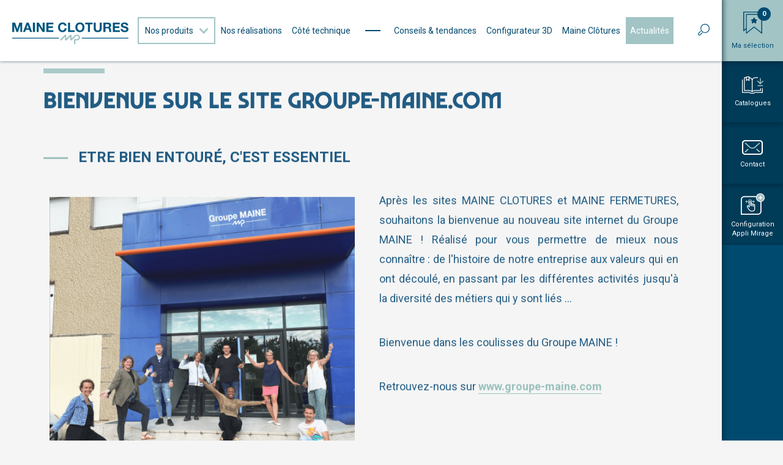

--- FILE ---
content_type: text/html; charset=UTF-8
request_url: https://www.maine-clotures.com/maine-clotures/actualites-agenda/bienvenue-sur-le-site-groupe-mainecom
body_size: 26673
content:
<!doctype html>
<html lang="fr">
<head>

    <link rel="preload" href="https://www.maine-clotures.com/dist/font/small/Light/MarvinVisionsSmall-Light.woff2" as="font" type="font/woff2" crossorigin>
    <link rel="preload" href="https://www.maine-clotures.com/dist/font/small/Regular/MarvinVisionsSmall-Regular.woff2" as="font" type="font/woff2" crossorigin>
    <link rel="preload" href="https://www.maine-clotures.com/dist/font/small/Bold/MarvinVisionsSmall-Bold.woff2" as="font" type="font/woff2" crossorigin>
    <link rel="preload" href="https://www.maine-clotures.com/dist/font/variable/MarvinVisions-Variable.woff2" as="font" type="font/woff2" crossorigin>
        <meta name="Author" lang="fr" content="Leb Communication"/>
    <meta name="Description" content="Bienvenue sur le site GROUPE-MAINE.COM, Actualités - Maine Clôtures"/>
    <meta name="Keywords" lang="fr" content="maine, groupe, bienvenue, nous, site, dans, liees, sont, meetiers, diversitee, coulisses, activitees, diffeerentes, passant, deecoulee, valeurs, entreprise, notre, histoire, jusqu, mieux, connaeitre, clotures, etre, bien, entoure, essentiel, aprees, sites, fermetures, permettre, souhaitons, nouveau, internet, reealisee, pour, vous, retrouvez"/>
    <meta name="Identifier-URL" content="www.maine-clotures.com"/>

    <meta name="Reply-to" content=""/>
    <meta name="revisit-after" content="7"/>
    <meta name="Publisher" content="Maine Clôtures"/>
    <meta name="Copyright" content="Maine Clôtures"/>
    <meta http-equiv="Content-Type" content="text/html; charset=utf-8"/>

    <meta name="viewport" content="width=device-width; initial-scale=1.0; maximum-scale=1.0;"/>


    <link rel="canonical" href="https://www.maine-clotures.com/maine-clotures/actualites-agenda/bienvenue-sur-le-site-groupe-mainecom" />

    <!-- FACEBOOK SHARE -->
    <meta property="og:url"                content="https://www.maine-clotures.com/maine-clotures/actualites-agenda/bienvenue-sur-le-site-groupe-mainecom" />
    <meta property="og:type"               content="article" />
    <meta property="og:title"              content="Actualités - Bienvenue sur le site GROUPE-MAINE.COM - Maine Clôtures" />
    <meta property="og:description"        content="Bienvenue sur le site GROUPE-MAINE.COM, Actualités - Maine Clôtures" />
    <meta property="og:image"              content="https://www.maine-clotures.com/upimg/pages/10730.jpg" />

    <title>Actualités - Bienvenue sur le site GROUPE-MAINE.COM - Maine Clôtures</title>

    <!-- PRELOAD -->
    <style>
        .u-preload{position:fixed;top:100px;width:calc(100% - 100px);height:calc(100vh - 100px);display:flex;flex-direction:column;justify-content: center;align-items: center;background:linear-gradient(#004a6f, #002638);color:#fff;text-align:center;z-index:200}
        .u-preload .u-preload__loader{display:block;margin-bottom:2.5rem;width:30px;height:30px;-webkit-animation:rotateLoader .4s cubic-bezier(0.57, 0.13, 0.79, 1.01) infinite;-moz-animation:rotateLoader .4s cubic-bezier(0.57, 0.13, 0.79, 1.01) infinite;animation:rotateLoader .4s cubic-bezier(0.57, 0.13, 0.79, 1.01) infinite;}
        .u-preload strong{color:#91bcb7;font-size:1.7rem;display:block;margin-bottom:0.5rem}
        @-moz-keyframes rotateLoader { 100% { -moz-transform: rotate(360deg); } }
        @-webkit-keyframes rotateLoader { 100% { -webkit-transform: rotate(360deg); } }
        @keyframes rotateLoader { 100% { -webkit-transform: rotate(360deg); transform:rotate(360deg); } }
        @media (max-width: 60em){.u-preload{top:80px;width:100%;height:calc(100vh - 80px);}}
    </style>
    <!-- //PRELOAD -->
    <script>
      let url_site = 'https://www.maine-clotures.com';
    </script>

    <link rel="stylesheet" type="text/css" href="https://www.maine-clotures.com/dist/css/styles__mc__2020-07-06.css?v=04112024" media="all"/>

        <link rel="stylesheet" type="text/css" href="https://www.maine-clotures.com/css/spec.min.css?v=04112024" media="all"/>
        <script src="https://www.maine-clotures.com/dist/js/glightbox.min.js" defer></script>
    <link rel="stylesheet" href="https://www.maine-clotures.com/dist/css/glightbox.min.css">

    <!-- owl carousel -->
    <link rel="stylesheet" href="https://www.maine-clotures.com/dist/owl/owl.carousel.min.css" media="print" onload="this.media='all'">
    <link rel="stylesheet" href="https://www.maine-clotures.com/dist/owl/owl.theme.default.min.css" media="print" onload="this.media='all'">

    <link rel="preconnect" href="https://fonts.googleapis.com">
    <link rel="preconnect" href="https://fonts.gstatic.com" crossorigin>
    <link href="https://fonts.googleapis.com/css2?family=Roboto:wght@300;400;500;700&display=swap" rel="stylesheet">

    <link rel="apple-touch-icon" sizes="57x57" href="https://www.maine-clotures.com/ico-maine/apple-icon-57x57.png">
    <link rel="apple-touch-icon" sizes="60x60" href="https://www.maine-clotures.com/ico-maine/apple-icon-60x60.png">
    <link rel="apple-touch-icon" sizes="72x72" href="https://www.maine-clotures.com/ico-maine/apple-icon-72x72.png">
    <link rel="apple-touch-icon" sizes="76x76" href="https://www.maine-clotures.com/ico-maine/apple-icon-76x76.png">
    <link rel="apple-touch-icon" sizes="114x114" href="https://www.maine-clotures.com/ico-maine/apple-icon-114x114.png">
    <link rel="apple-touch-icon" sizes="120x120" href="https://www.maine-clotures.com/ico-maine/apple-icon-120x120.png">
    <link rel="apple-touch-icon" sizes="144x144" href="https://www.maine-clotures.com/ico-maine/apple-icon-144x144.png">
    <link rel="apple-touch-icon" sizes="152x152" href="https://www.maine-clotures.com/ico-maine/apple-icon-152x152.png">
    <link rel="apple-touch-icon" sizes="180x180" href="https://www.maine-clotures.com/ico-maine/apple-icon-180x180.png">
    <link rel="icon" type="image/png" sizes="192x192"  href="https://www.maine-clotures.com/ico-maine/android-icon-192x192.png">
    <link rel="icon" type="image/png" sizes="32x32" href="https://www.maine-clotures.com/ico-maine/favicon-32x32.png?v=2">
    <link rel="icon" type="image/png" sizes="96x96" href="https://www.maine-clotures.com/ico-maine/favicon-96x96.png?v=2">
    <link rel="icon" type="image/png" sizes="16x16" href="https://www.maine-clotures.com/ico-maine/favicon-16x16.png?v=2">
    <link rel="manifest" href="https://www.maine-clotures.com/ico-maine/manifest.json">
    <meta name="msapplication-TileColor" content="#ffffff">
    <meta name="msapplication-TileImage" content="ico-maine/ms-icon-144x144.png">
    <meta name="theme-color" content="#ffffff">

    <meta name="msapplication-TileColor" content="#da532c">
    <meta name="msapplication-config" content="dist/ico-meduane/browserconfig.xml">
    <meta name="theme-color" content="#ffffff">

            <script src="https://www.maine-clotures.com/dist/js/jquery-1.8.2_and_cycle2.min.js" type="text/javascript"></script>
        
    <script type="text/javascript" src="https://www.maine-clotures.com/dist/js/libs.js" defer></script>
    <script type="text/javascript" src="https://www.maine-clotures.com/dist/js/scripts.js" defer></script>

    <!-- GSAP -->
    <script type="text/javascript" src="https://cdnjs.cloudflare.com/ajax/libs/gsap/3.3.0/gsap.min.js" defer></script>
    <script type="text/javascript" src="https://cdnjs.cloudflare.com/ajax/libs/gsap/3.3.0/ScrollTrigger.min.js" defer></script>

    <link href="https://vjs.zencdn.net/4.10/video-js.css" rel="stylesheet">
    <script src="https://vjs.zencdn.net/4.10/video.js" defer></script>

    <script defer src="https://maps.googleapis.com/maps/api/js?key=AIzaSyAfPyU_3uHMnnGMWDWdB5PaL7pwrd0KMkM&callback=initializeMap"></script>

    <script type="text/javascript" src="https://www.maine-clotures.com/dist/js/mc-contenu-page.js" defer></script>
    <script type="text/javascript" defer>
        var geoloc = 0;
        var cartesCMS = [];

        function initializeMap(){
            // console.log('INITIALIZEMAP() '+cartesCMS.length);
            //document.querySelector('.gmap__consent-message').setAttribute('style', 'display:flex;');

            for(var i=0; i<cartesCMS.length; i++){
                eval("initializeMapGeoloc"+cartesCMS[i]+"()");
            }
        }
    </script>

    <script type="text/javascript">
        window.dataLayer = window.dataLayer || [];
        function gtag(){dataLayer.push(arguments);}
    </script>

    <!-- Google Tag Manager -->
    <script type="text/javascript">
        (function (w, d, s, l, i) {
            w[l] = w[l] || [];
            w[l].push({
                'gtm.start':
                    new Date().getTime(), event: 'gtm.js'
            });
            var f = d.getElementsByTagName(s)[0],
                j = d.createElement(s), dl = l != 'dataLayer' ? '&l=' + l : '';
            j.async = true;
            j.src = 'https://www.googletagmanager.com/gtm.js?id=' + i + dl;
            f.parentNode.insertBefore(j, f);
        })(window, document, 'script', 'dataLayer', 'GTM-M2W7SQP4');
    </script>
    <!-- End Google Tag Manager -->

<!-- Ajout des données structurées-->
<script type="application/ld+json">
{
  "@context": "https://schema.org/",
  "@type": "WebSite",
  "name": "Maine Clôtures",
  "url": "https://www.maine-clotures.com/"
}
</script>
<script type="application/ld+json">
{
  "@context": "https://schema.org/",
  "@type": "BreadcrumbList",
  "itemListElement": [{
    "@type": "ListItem",
    "position": 1,
    "name": "Nos produits",
    "item": "https://www.maine-clotures.com/fabricant/portails"
  },{
    "@type": "ListItem",
    "position": 2,
    "name": "Côté technique",
    "item": "https://www.maine-clotures.com/maine-clotures/cote-technique"
  },{
    "@type": "ListItem",
    "position": 3,
    "name": "Configurateur 3D",
    "item": "https://www.maine-clotures.com/maine-clotures/configurateur-3d"
  },{
    "@type": "ListItem",
    "position": 4,
    "name": "Conseils et tendances",
    "item": "https://www.maine-clotures.com/maine-clotures/conseils-tendances"
  },{
    "@type": "ListItem",
    "position": 5,
    "name": "Actualités",
    "item": "https://www.maine-clotures.com/maine-clotures/actualites-agenda"
  }]
}
</script>
<script type="application/ld+json">
{
  "@context": "https://schema.org",
  "@type": "HomeAndConstructionBusiness",
  "name": "Maine Clôtures",
  "image": "https://www.maine-clotures.com/upimg/bandeaux_int/desktop/cropped/bandeau_34_18x5.jpg",
  "@id": "",
  "url": "https://www.maine-clotures.com/",
  "telephone": "0243113000",
  "priceRange": "€€€€",
  "address": {
    "@type": "PostalAddress",
    "streetAddress": "13 Rue du Pas",
    "addressLocality": "Ambrières les Vallées",
    "postalCode": "53300",
    "addressCountry": "FR"
  },
  "geo": {
    "@type": "GeoCoordinates",
    "latitude": 48.405064099992785,
    "longitude": -0.6417715465432553
  }
}
</script>
<script type="application/ld+json">
{
  "@context": "https://schema.org",
  "@type": "FAQPage",
  "mainEntity": [{
    "@type": "Question",
    "name": "Quelles sont le différentes formes de portails ?",
    "acceptedAnswer": {
      "@type": "Answer",
      "text": "Votre portail peut être de différentes formes : droit, bombé, chapeau de gendarme, en V, incurvée ou chapeau de gendarme inversé"
    }
  },{
    "@type": "Question",
    "name": "Quels sont les types d'ouverture de portails ?",
    "acceptedAnswer": {
      "@type": "Answer",
      "text": "L'ouverture d'un portail peut être généralement battante ou coulissante"
    }
  },{
    "@type": "Question",
    "name": "Quels sont les matériaux possibles pour un portail ?",
    "acceptedAnswer": {
      "@type": "Answer",
      "text": "Généralement un portail peut-être en acier, en PVC ou en alu. Il existe toutefois des variantes comme le PVC/Alu qui consiste en une ossature aluminium recouverte de PVC. D'autres matériaux restent possibles comme le bois, l'acier ou le fer forgé."
    }
  },{
    "@type": "Question",
    "name": "Quelles sont le différentes formes de portillons ?",
    "acceptedAnswer": {
      "@type": "Answer",
      "text": "Les formes de portillons peuvent être variées : Droit, en V, bombé, incurvée, symétrique bombé, symétrique incurvé, chapeau de gendarme ou chapeau de gendarme inversé"
    }
  },{
    "@type": "Question",
    "name": "Quels sont les remplissages possibles pour un portillon ?",
    "acceptedAnswer": {
      "@type": "Answer",
      "text": "Le portillon peut être comme pour un portail : plein, semi-ajouré ou ajouré"
    }
  },{
    "@type": "Question",
    "name": "Quels sont les matériaux possibles pour un portillon ?",
    "acceptedAnswer": {
      "@type": "Answer",
      "text": "Généralement les matériaux possibles pour un portillon sont l'acier, l'alu ou le PVC ou encore le PVC/Alu.  D'autres matériaux restent possibles comme le bois, l'acier ou le fer forgé."
    }
  },{
    "@type": "Question",
    "name": "Quelles sont le différentes formes de clôtures ?",
    "acceptedAnswer": {
      "@type": "Answer",
      "text": "Une clôture peut être de forme droite, bombée ou incurvée"
    }
  },{
    "@type": "Question",
    "name": "Quels sont les remplissages possibles pour une clôture ?",
    "acceptedAnswer": {
      "@type": "Answer",
      "text": "Une clôture peut disposer d'un remplissage plein, semi-ajouré ou ajouré"
    }
  },{
    "@type": "Question",
    "name": "Quels sont les matériaux possibles pour une clôture ?",
    "acceptedAnswer": {
      "@type": "Answer",
      "text": "Une clôture peut être composée de différents matériaux : à savoir le PVC, l'alu mais aussi, l'acier ou l'inox, le béton, la pierre ou le bois"
    }
  },{
    "@type": "Question",
    "name": "Quelles sont les ouvertures possibles pour une porte de garage ?",
    "acceptedAnswer": {
      "@type": "Answer",
      "text": "Une porte de garage peut s'ouvrir de manière latérale, à enroulement, battante à deux vantaux ou battante multivantaux"
    }
  },{
    "@type": "Question",
    "name": "Quels sont les matériaux les plus répandus pour une porte de garage",
    "acceptedAnswer": {
      "@type": "Answer",
      "text": "Les matériaux les plus répandus pour une porte de garage sont le PVC, l'aluminium et l'acier"
    }
  },{
    "@type": "Question",
    "name": "Quelles sont les différentes ouvertures possibles de volets ?",
    "acceptedAnswer": {
      "@type": "Answer",
      "text": "Généralement, les ouvertures possibles pour un volet sont : Battant, coulissant ou pliant"
    }
  },{
    "@type": "Question",
    "name": "Quels sont les matériaux les plus répandus pour un volet ?",
    "acceptedAnswer": {
      "@type": "Answer",
      "text": "Les matériaux les plus répandus pour un volet sont le PVC, l'aluminium et le bois."
    }
  }]
}
</script>
<!-- Fin des données strcuturées-->

</head>

<body class="cpt-roll">

    <!-- Google Tag Manager (noscript) -->
    <noscript>
        <iframe src="https://www.googletagmanager.com/ns.html?id=GTM-M2W7SQP4" height="0" width="0" style="display:none;visibility:hidden"></iframe>
    </noscript>
    <!-- End Google Tag Manager (noscript) -->

    <span id="fixResponsive"></span>

    <div class="l-boxContent">

            <div class="l-recepMobile"></div>

    
<!--
    #################################
    # TOPBAR
-->

<div class="l-topbar">

    <header class="c-topbar">

        <a href="#" class="js__toggle-menu c-hb">
            <div class="c-hb-gfx">
                <div class="c-hb-1"></div>
                <div class="c-hb-2"></div>
                <div class="c-hb-3"></div>
            </div>
            <strong>Menu</strong>
        </a>

        <a href="https://www.maine-clotures.com" class="c-topbar__logo"><svg class="svg__logo-maine-cloture" xmlns="http://www.w3.org/2000/svg" viewBox="0 0 440 85"><path d="M256.545 58.431c0 5.95-4.933 10.768-10.883 10.768h-6.798V81.38h.002a2.438 2.438 0 01-4.876 0h-.01V66.048l.005.007c0-.913.74-1.655 1.655-1.655v-.005h9.449l.002.002c3.416 0 6.183-2.767 6.183-6.183s-2.767-6.185-6.183-6.185c-1.475 0-3.111-.132-5.959 2.717l-12.095 12.108c-1.859 1.859-2.857 2.68-4.605 2.68h-.044c-1.534 0-2.781-1.251-2.718-2.784V54.619l-12.047 12.697c-1.859 1.859-3.32 2.219-5.066 2.219h-.045a2.788 2.788 0 01-2.782-2.784V54.619l-13.725 14.349a2.778 2.778 0 01-3.927-3.927l14.699-14.676c1.611-1.612 2.442-2.911 4.856-2.911 2.449 0 2.969 1.917 2.969 4.54V62.49l12.164-12.125c1.612-1.612 2.443-2.911 4.857-2.911 2.448 0 2.969 1.917 2.894 4.54v3.182h.002v6.759l10.626-9.903c4.734-4.521 6.495-4.549 10.516-4.549 5.95 0 10.884 4.516 10.884 10.948" class="st0"/><path class="st1" d="M0 59.49h176.693v2.46H0zM263.599 59.49h176.057v2.46H263.599z"/><g class="st1"><path d="M.026 2.022h10.872l8.215 24.153h.098l7.773-24.153h10.871v35.123h-7.231V12.253h-.099l-8.609 24.892h-5.952L7.356 12.499h-.098v24.645H.026V2.022zM54.237 2.022h7.919l13.135 35.123h-8.019l-2.657-7.822H51.482l-2.755 7.822h-7.821L54.237 2.022zm-.739 21.546h9.101L58.172 10.68h-.099l-4.575 12.888zM78.34 2.022h7.723v35.123H78.34V2.022zM92.852 2.022h7.674l14.659 23.562h.098V2.022h7.231v35.123h-7.723l-14.61-23.514h-.099v23.514h-7.231V2.022zM129.303 2.022h26.269v6.493h-18.546v7.526h17.021v6.001h-17.021v8.609h18.94v6.494h-26.663V2.022zM198.271 13.828c-.491-3.492-3.837-6.149-7.674-6.149-6.936 0-9.543 5.903-9.543 12.052 0 5.854 2.607 11.758 9.543 11.758 4.723 0 7.379-3.247 7.97-7.871h7.477c-.788 8.756-6.838 14.364-15.447 14.364-10.871 0-17.267-8.116-17.267-18.25 0-10.428 6.395-18.546 17.267-18.546 7.724 0 14.217 4.526 15.152 12.643h-7.478zM211.306 2.022h7.723v28.629h17.12v6.494h-24.843V2.022zM256.218 1.185c10.871 0 17.268 8.117 17.268 18.546 0 10.134-6.396 18.25-17.268 18.25-10.871 0-17.265-8.116-17.265-18.25 0-10.429 6.394-18.546 17.265-18.546zm0 30.303c6.937 0 9.543-5.904 9.543-11.758 0-6.149-2.606-12.052-9.543-12.052-6.934 0-9.543 5.903-9.543 12.052 0 5.854 2.609 11.758 9.543 11.758zM286.521 8.515h-10.528V2.022h28.778v6.493h-10.528v28.63h-7.722V8.515zM338.615 23.863c0 9.494-5.609 14.117-15.003 14.117-9.447 0-14.955-4.574-14.955-14.117V2.022h7.722v21.841c0 3.837.985 7.625 7.232 7.625 5.508 0 7.28-2.41 7.28-7.625V2.022h7.722v21.841zM345.257 2.022h18.94c6.296 0 10.28 4.378 10.28 9.691 0 4.131-1.672 7.231-5.558 8.806v.097c3.788.985 4.869 4.674 5.116 8.216.147 2.213.099 6.346 1.475 8.313h-7.722c-.934-2.213-.838-5.607-1.23-8.412-.543-3.689-1.97-5.313-5.854-5.313h-7.725v13.725h-7.722V2.022zm7.722 15.889h8.462c3.442 0 5.313-1.476 5.313-5.018 0-3.395-1.871-4.87-5.313-4.87h-8.462v9.888zM380.772 2.022h26.268v6.493h-18.546v7.526h17.02v6.001h-17.02v8.609h18.94v6.494h-26.662V2.022zM417.912 25.486c0 4.674 3.641 6.494 7.773 6.494 2.707 0 6.838-.787 6.838-4.378 0-3.788-5.263-4.428-10.429-5.805-5.215-1.376-10.477-3.394-10.477-9.985 0-7.183 6.788-10.626 13.134-10.626 7.331 0 14.068 3.198 14.068 11.314h-7.477c-.245-4.231-3.245-5.313-6.934-5.313-2.46 0-5.313 1.034-5.313 3.985 0 2.706 1.672 3.051 10.477 5.313 2.557.638 10.428 2.262 10.428 10.231 0 6.444-5.068 11.265-14.611 11.265-7.773 0-15.053-3.837-14.955-12.495h7.478z"/></g></svg></a><!-- c-topbar__logo -->

        <div class="l-recepDesktop">
            <nav class="c-topbar__menu js__mainMenu">
                <div class="c-topbar__menu__split">
                                        <a href="" class="c-topbar__menu__link c-topbar__menu__link--catalogue js__trig__mproduits "><span>Nos produits</span><svg class="svg__arrowb svg__arrowb--disappear" xmlns="http://www.w3.org/2000/svg" viewBox="0 0 14 9"><path d="M13.633.4a1.187 1.187 0 00-1.777 0L7 5.694 2.144.4A1.187 1.187 0 00.367.4a1.463 1.463 0 000 1.938L6.111 8.6a1.188 1.188 0 001.778 0l5.745-6.263A1.463 1.463 0 0013.633.4z" class="st0"/></svg><svg class="svg__arrowb svg__arrowb--appear" xmlns="http://www.w3.org/2000/svg" viewBox="0 0 14 9"><path d="M13.633.4a1.187 1.187 0 00-1.777 0L7 5.694 2.144.4A1.187 1.187 0 00.367.4a1.463 1.463 0 000 1.938L6.111 8.6a1.188 1.188 0 001.778 0l5.745-6.263A1.463 1.463 0 0013.633.4z" class="st0"/></svg></a>
                    <div class="c-topbar__sousmenu">
                        <div class="c-topbar__sousmenu__titre-mobile">NOS <strong>PRODUITS</strong></div>
                                                                                <!-- UNE FAMILLE -->
                                <a data-nb="15" href="https://www.maine-clotures.com/fabricant/volets" class="c-accueil__gamme">
                                    <div class="c-accueil__gamme__cover">
                                                                                <img src="https://www.maine-clotures.com/upimg/familles/thumbnails/menu/volets-6728caa29d134.webp" alt="">
                                    </div>
                                    <h3 class="c-accueil__gamme__nom">VOLETS</h3>
                                    <h4 class="c-accueil__gamme__nb">
                                        <strong>4</strong> collections /                                         <strong>15</strong> modèles                                    </h4>
                                </a>
                                <!-- // UNE FAMILLE -->
                                                            <!-- UNE FAMILLE -->
                                <a data-nb="4" href="https://www.maine-clotures.com/fabricant/store-moustiquaire" class="c-accueil__gamme">
                                    <div class="c-accueil__gamme__cover">
                                                                                <img src="https://www.maine-clotures.com/upimg/familles/thumbnails/menu/storescreen-672dc467cad26.webp" alt="">
                                    </div>
                                    <h3 class="c-accueil__gamme__nom">STORE & MOUSTIQUAIRE</h3>
                                    <h4 class="c-accueil__gamme__nb">
                                        <strong>2</strong> collections /                                         <strong>4</strong> modèles                                    </h4>
                                </a>
                                <!-- // UNE FAMILLE -->
                                                            <!-- UNE FAMILLE -->
                                <a data-nb="6" href="https://www.maine-clotures.com/fabricant/portes-de-garage" class="c-accueil__gamme">
                                    <div class="c-accueil__gamme__cover">
                                                                                <img src="https://www.maine-clotures.com/upimg/familles/thumbnails/menu/portesdegarage-6728cac4a29c1.webp" alt="">
                                    </div>
                                    <h3 class="c-accueil__gamme__nom">PORTES DE GARAGE</h3>
                                    <h4 class="c-accueil__gamme__nb">
                                        <strong>1</strong> collection /                                         <strong>6</strong> modèles                                    </h4>
                                </a>
                                <!-- // UNE FAMILLE -->
                                                            <!-- UNE FAMILLE -->
                                <a data-nb="75" href="https://www.maine-clotures.com/fabricant/portails" class="c-accueil__gamme">
                                    <div class="c-accueil__gamme__cover">
                                                                                <img src="https://www.maine-clotures.com/upimg/familles/thumbnails/menu/portails-672dc78d68458.webp" alt="">
                                    </div>
                                    <h3 class="c-accueil__gamme__nom">PORTAILS</h3>
                                    <h4 class="c-accueil__gamme__nb">
                                        <strong>2</strong> collections /                                         <strong>75</strong> modèles                                    </h4>
                                </a>
                                <!-- // UNE FAMILLE -->
                                                            <!-- UNE FAMILLE -->
                                <a data-nb="75" href="https://www.maine-clotures.com/fabricant/portillons" class="c-accueil__gamme">
                                    <div class="c-accueil__gamme__cover">
                                                                                <img src="https://www.maine-clotures.com/upimg/familles/thumbnails/menu/portillons-672dc36b5ce89.webp" alt="">
                                    </div>
                                    <h3 class="c-accueil__gamme__nom">PORTILLONS</h3>
                                    <h4 class="c-accueil__gamme__nb">
                                        <strong>2</strong> collections /                                         <strong>75</strong> modèles                                    </h4>
                                </a>
                                <!-- // UNE FAMILLE -->
                                                            <!-- UNE FAMILLE -->
                                <a data-nb="35" href="https://www.maine-clotures.com/fabricant/clotures" class="c-accueil__gamme">
                                    <div class="c-accueil__gamme__cover">
                                                                                <img src="https://www.maine-clotures.com/upimg/familles/thumbnails/menu/clotures-6728caff92494.webp" alt="">
                                    </div>
                                    <h3 class="c-accueil__gamme__nom">CLOTURES</h3>
                                    <h4 class="c-accueil__gamme__nb">
                                        <strong>2</strong> collections /                                         <strong>35</strong> modèles                                    </h4>
                                </a>
                                <!-- // UNE FAMILLE -->
                                                </div>
                                        <a href="https://www.maine-clotures.com/maine-clotures/nos-realisations" data-rubrique="149" class="c-topbar__menu__link js__trigger__rubrique">Nos réalisations</a><div class="js__pan-niv1" data-rubrique="149"><a class="js__backPannel">&#8592; Retour</a><a href="https://www.maine-clotures.com/maine-clotures/nos-realisations" class="c-topbar__menu__link c-topbar__menu__link__titre">Nos réalisations</a><a href="https://www.maine-clotures.com/maine-clotures/nos-realisations/volet-battant-centaure" data-idpage="414" class="c-topbar__menu__link js__trigger__page">Volet battant Centaure</a><a href="https://www.maine-clotures.com/maine-clotures/nos-realisations/portail-havana" data-idpage="441" class="c-topbar__menu__link js__trigger__page">Portail Havana</a><a href="https://www.maine-clotures.com/maine-clotures/nos-realisations/cloture-bollene-gris-mise-situation-realisation" data-idpage="422" class="c-topbar__menu__link js__trigger__page">Clôture Bollene</a><a href="https://www.maine-clotures.com/maine-clotures/nos-realisations/portail-coulissant-gerland-mise-situation" data-idpage="362" class="c-topbar__menu__link js__trigger__page">Portail coulissant Gerland</a><a href="https://www.maine-clotures.com/maine-clotures/nos-realisations/porte-garage-sectionnelle-laterale-carsec-pro-mise-situation" data-idpage="370" class="c-topbar__menu__link js__trigger__page">Porte de garage sectionnelle latérale Carsec Pro</a><a href="https://www.maine-clotures.com/maine-clotures/nos-realisations/portail-coulissant-onix-mise-situation" data-idpage="366" class="c-topbar__menu__link js__trigger__page">Portail coulissant Onix</a><a href="https://www.maine-clotures.com/maine-clotures/nos-realisations/volet-coulissant-gris-sebring-mise-situation-realisation" data-idpage="372" class="c-topbar__menu__link js__trigger__page">Volet coulissant Sebring</a><a href="https://www.maine-clotures.com/maine-clotures/nos-realisations/portail-battant-chelsea" data-idpage="439" class="c-topbar__menu__link js__trigger__page">Portail battant Chelsea</a><a href="https://www.maine-clotures.com/maine-clotures/nos-realisations/cloture-panneciere-gris-mise-situation-realisation" data-idpage="424" class="c-topbar__menu__link js__trigger__page">Clôture Pannecière</a><a href="https://www.maine-clotures.com/maine-clotures/nos-realisations/portail-coulissant-aquarelle" data-idpage="416" class="c-topbar__menu__link js__trigger__page">Portail coulissant Aquarelle</a><a href="https://www.maine-clotures.com/maine-clotures/nos-realisations/volets-battant-daytona-gris-mise-situation" data-idpage="371" class="c-topbar__menu__link js__trigger__page">Volet battant Daytona</a><a href="https://www.maine-clotures.com/maine-clotures/nos-realisations/portail-montsoreau-et-cloture-margaux" data-idpage="367" class="c-topbar__menu__link js__trigger__page">Portail Montsoreau et clôture Margaux</a><a href="https://www.maine-clotures.com/maine-clotures/nos-realisations/portail-aquarelle" data-idpage="437" class="c-topbar__menu__link js__trigger__page">Portail Aquarelle</a><a href="https://www.maine-clotures.com/maine-clotures/nos-realisations/portail-battant-castellane-mise-situation" data-idpage="360" class="c-topbar__menu__link js__trigger__page">Portail battant Castellane</a><a href="https://www.maine-clotures.com/maine-clotures/nos-realisations/cloture-yate-blanc-mise-situation-realisation" data-idpage="423" class="c-topbar__menu__link js__trigger__page">Clôture Yate</a><a href="https://www.maine-clotures.com/maine-clotures/nos-realisations/portail-coulissant-gris-rouge-fusain-mise-situation-realisation" data-idpage="369" class="c-topbar__menu__link js__trigger__page">Portail coulissant Fusain</a><a href="https://www.maine-clotures.com/maine-clotures/nos-realisations/portail-onix" data-idpage="440" class="c-topbar__menu__link js__trigger__page">Portail Onix</a><a href="https://www.maine-clotures.com/maine-clotures/nos-realisations/cloture-ruban" data-idpage="436" class="c-topbar__menu__link js__trigger__page">Clôture Ruban</a><a href="https://www.maine-clotures.com/maine-clotures/nos-realisations/portail-coulissant-asteria" data-idpage="438" class="c-topbar__menu__link js__trigger__page">Portail coulissant Asteria</a></div>                    <a href="https://www.maine-clotures.com/maine-clotures/cote-technique" data-rubrique="138" class="c-topbar__menu__link js__trigger__rubrique">Côté technique</a><div class="js__pan-niv1" data-rubrique="138"><a class="js__backPannel">&#8592; Retour</a><a href="https://www.maine-clotures.com/maine-clotures/cote-technique" class="c-topbar__menu__link c-topbar__menu__link__titre">Côté technique</a><a href="https://www.maine-clotures.com/maine-clotures/cote-technique/la-solution-screen-zip-neyo" data-idpage="396" class="c-topbar__menu__link js__trigger__page">La solution SCREEN ZIP NEYO </a><a href="https://www.maine-clotures.com/maine-clotures/cote-technique/moustiquaires-modernes" data-idpage="430" class="c-topbar__menu__link js__trigger__page">Moustiquaires modernes : efficacité et esthétisme à votre service</a><a href="https://www.maine-clotures.com/maine-clotures/cote-technique/pre-cadre-faciliter-pose-volets-battants" data-idpage="255" class="c-topbar__menu__link js__trigger__page">Le pré-cadre pour faciliter la pose des volets battants</a><a href="https://www.maine-clotures.com/maine-clotures/cote-technique/edition-aurore-boreale" data-idpage="397" class="c-topbar__menu__link js__trigger__page">Édition AURORE BORÉALE</a><a href="https://www.maine-clotures.com/maine-clotures/cote-technique/personnalisation-portail" data-idpage="137" class="c-topbar__menu__link js__trigger__page">La personnalisation</a><a href="https://www.maine-clotures.com/maine-clotures/cote-technique/des-exterieurs-selon-vos-envies" data-idpage="101" class="c-topbar__menu__link js__trigger__page">Des extérieurs qui répondent à vos envies</a><a href="https://www.maine-clotures.com/maine-clotures/cote-technique/harmoniser-votre-exterieur-conseils" data-idpage="102" class="c-topbar__menu__link js__trigger__page">Harmonisez votre extérieur</a><a href="https://www.maine-clotures.com/maine-clotures/cote-technique/atouts-portails-clotures-pvc-maine-clotures" data-idpage="351" class="c-topbar__menu__link js__trigger__page">Les atouts des portails PVC</a><a href="https://www.maine-clotures.com/maine-clotures/cote-technique/entretenir-portail-cloture-fermetures" data-idpage="252" class="c-topbar__menu__link js__trigger__page">Comment bien entretenir son portail, sa clôture et ses fermetures</a><a href="https://www.maine-clotures.com/maine-clotures/cote-technique/type-ouverture-portail" data-idpage="138" class="c-topbar__menu__link js__trigger__page">Les types d'ouverture d'un portail, pour couvrir chaque configuration</a><a href="https://www.maine-clotures.com/maine-clotures/cote-technique/la-motorisation-des-portails" data-idpage="449" class="c-topbar__menu__link js__trigger__page c-topbar__menu__link__hassouspage">La motorisation des portails</a><a href="https://www.maine-clotures.com/maine-clotures/cote-technique/domotique-service-maison" data-idpage="139" class="c-topbar__menu__link js__trigger__page">La domotique</a><a href="https://www.maine-clotures.com/maine-clotures/cote-technique/ouverture-fusion-technique-confort" data-idpage="305" class="c-topbar__menu__link js__trigger__page">L'ouverture FUSION, la technicité au service du confort</a><a href="https://www.maine-clotures.com/maine-clotures/cote-technique/seuil-incline-terrain-en-pente" data-idpage="319" class="c-topbar__menu__link js__trigger__page">Seuil incliné : à chaque terrain sa solution</a><a href="https://www.maine-clotures.com/maine-clotures/cote-technique/maine-clotures-votre-expert-pvc" data-idpage="303" class="c-topbar__menu__link js__trigger__page">Maine Clôtures : Votre expert PVC</a><a href="https://www.maine-clotures.com/maine-clotures/cote-technique/garantie-qualite-fabricant-francais" data-idpage="346" class="c-topbar__menu__link js__trigger__page">Qualité et Garantie</a><a href="https://www.maine-clotures.com/maine-clotures/cote-technique/les-poteaux-porteurs" data-idpage="448" class="c-topbar__menu__link js__trigger__page">LES POTEAUX PORTEURS</a></div><div class="js__pan-niv2" data-pagemere="449"><a class="js__backPannel">&#8592; Retour</a><a class="c-topbar__menu__link c-topbar__menu__link__titre">La motorisation des portails</a><a href="https://www.maine-clotures.com/maine-clotures/cote-technique/la-motorisation-des-portails/motoriser-votre-portail-battant" class="c-topbar__menu__link">Motoriser votre portail battant</a><a href="https://www.maine-clotures.com/maine-clotures/cote-technique/la-motorisation-des-portails/motoriser-votre-portail-coulissant" class="c-topbar__menu__link">Motoriser votre portail coulissant</a></div>                </div>
                <div class="c-topbar__menu__separateur"></div>
                <div class="c-topbar__menu__split">
                    <a href="https://www.maine-clotures.com/maine-clotures/conseils-tendances" data-rubrique="137" class="c-topbar__menu__link js__trigger__rubrique">Conseils & tendances</a><div class="js__pan-niv1" data-rubrique="137"><a class="js__backPannel">&#8592; Retour</a><a href="https://www.maine-clotures.com/maine-clotures/conseils-tendances" class="c-topbar__menu__link c-topbar__menu__link__titre">Conseils & tendances</a><a href="https://www.maine-clotures.com/maine-clotures/conseils-tendances/bien-chez-soi-ete-hiver/confort-ete-interieur-frais" data-idpage="444" class="c-topbar__menu__link js__trigger__page c-topbar__menu__link__hassouspage">Bien chez soi, été comme hiver</a><a href="https://www.maine-clotures.com/maine-clotures/conseils-tendances/votre-projet-amenagement-exterieur-conseils/sublimer-votre-propriete-avec-votre-portail-et-votre-cloture" data-idpage="104" class="c-topbar__menu__link js__trigger__page c-topbar__menu__link__hassouspage">Votre projet</a><a href="https://www.maine-clotures.com/maine-clotures/conseils-tendances/le-portail-un-incontournable-conseils/sublimez-vos-exterieurs-en-faisant-le-bon-choix-de-portail" data-idpage="105" class="c-topbar__menu__link js__trigger__page c-topbar__menu__link__hassouspage">Le portail, un incontournable</a><a href="https://www.maine-clotures.com/maine-clotures/conseils-tendances/bien-s-entourer-avec-une-cloture/mitoyennete-quelles-sont-les-regles-vis-a-vis-des-clotures" data-idpage="107" class="c-topbar__menu__link js__trigger__page c-topbar__menu__link__hassouspage">Bien s'entourer avec une clôture</a><a href="https://www.maine-clotures.com/maine-clotures/conseils-tendances/une-porte-de-garage-facile-au-quotidien/porte-garage-sectionnelle-deplacement-plafond-laterale-c-est-quoi" data-idpage="108" class="c-topbar__menu__link js__trigger__page c-topbar__menu__link__hassouspage">Une porte de garage facile au quotidien</a><a href="https://www.maine-clotures.com/maine-clotures/conseils-tendances/le-volet-pratique-et-deco/volet-roulant" data-idpage="109" class="c-topbar__menu__link js__trigger__page c-topbar__menu__link__hassouspage">Le volet pratique et déco</a><a href="https://www.maine-clotures.com/maine-clotures/conseils-tendances/le-confort-des-stores-et-moustiquaires" data-idpage="403" class="c-topbar__menu__link js__trigger__page c-topbar__menu__link__hassouspage">Le confort des stores et moustiquaires</a></div><div class="js__pan-niv2" data-pagemere="444"><a class="js__backPannel">&#8592; Retour</a><a class="c-topbar__menu__link c-topbar__menu__link__titre">Bien chez soi, été comme hiver</a><a href="https://www.maine-clotures.com/maine-clotures/conseils-tendances/bien-chez-soi-ete-hiver/confort-ete-interieur-frais" class="c-topbar__menu__link">Confort d'été : Comment garder un intérieur frais naturellement ?</a><a href="https://www.maine-clotures.com/maine-clotures/conseils-tendances/bien-chez-soi-ete-hiver/tva-reduite-sur-nos-volets" class="c-topbar__menu__link">Profitez de la TVA réduite à 5.5% sur nos volets pour vos projets de rénovation !</a></div><div class="js__pan-niv2" data-pagemere="104"><a class="js__backPannel">&#8592; Retour</a><a class="c-topbar__menu__link c-topbar__menu__link__titre">Votre projet</a><a href="https://www.maine-clotures.com/maine-clotures/conseils-tendances/votre-projet-amenagement-exterieur-conseils/sublimer-votre-propriete-avec-votre-portail-et-votre-cloture" class="c-topbar__menu__link">Embellissez votre extérieur avec votre portail et sa clôture associée</a><a href="https://www.maine-clotures.com/maine-clotures/conseils-tendances/votre-projet-amenagement-exterieur-conseils/securiser-vos-exterieurs" class="c-topbar__menu__link">Comment sécuriser vos extérieurs ?</a><a href="https://www.maine-clotures.com/maine-clotures/conseils-tendances/votre-projet-amenagement-exterieur-conseils/acces-facile-portillon" class="c-topbar__menu__link">Facilitez-vous l'accès avec un portillon</a><a href="https://www.maine-clotures.com/maine-clotures/conseils-tendances/votre-projet-amenagement-exterieur-conseils/materiau-bord-de-mer" class="c-topbar__menu__link">Quel matériau choisir lorsque l'on habite en bord de mer ?</a><a href="https://www.maine-clotures.com/maine-clotures/conseils-tendances/votre-projet-amenagement-exterieur-conseils/atouts-sur-mesure" class="c-topbar__menu__link">Le sur-mesure, le bon moyen de combler vos envies</a><a href="https://www.maine-clotures.com/maine-clotures/conseils-tendances/votre-projet-amenagement-exterieur-conseils/portail-plein-ou-ajoure" class="c-topbar__menu__link">Plein ou ajouré ? Trouver l' équilibre entre esthétique et intimité</a><a href="https://www.maine-clotures.com/maine-clotures/conseils-tendances/votre-projet-amenagement-exterieur-conseils/votre-jardin-terrasse-nouvelle-piece-de-vie" class="c-topbar__menu__link">Votre extérieur véritable pièce à vivre</a></div><div class="js__pan-niv2" data-pagemere="105"><a class="js__backPannel">&#8592; Retour</a><a class="c-topbar__menu__link c-topbar__menu__link__titre">Le portail, un incontournable</a><a href="https://www.maine-clotures.com/maine-clotures/conseils-tendances/le-portail-un-incontournable-conseils/sublimez-vos-exterieurs-en-faisant-le-bon-choix-de-portail" class="c-topbar__menu__link">Sublimez vos extérieurs en faisant le bon choix de portail </a><a href="https://www.maine-clotures.com/maine-clotures/conseils-tendances/le-portail-un-incontournable-conseils/questions-avant-choix-portail" class="c-topbar__menu__link">Les 5 bonnes questions à se poser avant de choisir votre portail</a><a href="https://www.maine-clotures.com/maine-clotures/conseils-tendances/le-portail-un-incontournable-conseils/quel-portail-choisir-en-plein-vent" class="c-topbar__menu__link">Quel portail choisir en plein vent ?</a><a href="https://www.maine-clotures.com/maine-clotures/conseils-tendances/le-portail-un-incontournable-conseils/difference-avantage-portail-portillon" class="c-topbar__menu__link">Différence entre portail et portillon</a><a href="https://www.maine-clotures.com/maine-clotures/conseils-tendances/le-portail-un-incontournable-conseils/portail-battant-coulissant-choisir" class="c-topbar__menu__link">Portail battant ou coulissant,     comment choisir ?</a><a href="https://www.maine-clotures.com/maine-clotures/conseils-tendances/le-portail-un-incontournable-conseils/portail-pvc-alu-quel-materiau-choisir" class="c-topbar__menu__link">PVC ou ALU : Quel matériau choisir pour votre portail ?</a><a href="https://www.maine-clotures.com/maine-clotures/conseils-tendances/le-portail-un-incontournable-conseils/ouverture-fusion-atout-charme" class="c-topbar__menu__link">Fusion : Votre atout charme</a></div><div class="js__pan-niv2" data-pagemere="107"><a class="js__backPannel">&#8592; Retour</a><a class="c-topbar__menu__link c-topbar__menu__link__titre">Bien s'entourer avec une clôture</a><a href="https://www.maine-clotures.com/maine-clotures/conseils-tendances/bien-s-entourer-avec-une-cloture/mitoyennete-quelles-sont-les-regles-vis-a-vis-des-clotures" class="c-topbar__menu__link">Mitoyenneté, quelles sont les règles vis-à-vis des clôtures ?</a><a href="https://www.maine-clotures.com/maine-clotures/conseils-tendances/bien-s-entourer-avec-une-cloture/conseils-choix-cloture" class="c-topbar__menu__link">5 conseils pour bien choisir sa clôture</a><a href="https://www.maine-clotures.com/maine-clotures/conseils-tendances/bien-s-entourer-avec-une-cloture/cloture-securiser-jardin" class="c-topbar__menu__link">Quel type de clôture pour sécuriser mon jardin ?</a></div><div class="js__pan-niv2" data-pagemere="108"><a class="js__backPannel">&#8592; Retour</a><a class="c-topbar__menu__link c-topbar__menu__link__titre">Une porte de garage facile au quotidien</a><a href="https://www.maine-clotures.com/maine-clotures/conseils-tendances/une-porte-de-garage-facile-au-quotidien/porte-garage-sectionnelle-deplacement-plafond-laterale-c-est-quoi" class="c-topbar__menu__link">Une porte de garage sectionnelle c'est quoi ?</a><a href="https://www.maine-clotures.com/maine-clotures/conseils-tendances/une-porte-de-garage-facile-au-quotidien/choix-type-ouverture-porte-de-garage" class="c-topbar__menu__link">Comment choisir le type d'ouverture de sa porte de garage ?</a><a href="https://www.maine-clotures.com/maine-clotures/conseils-tendances/une-porte-de-garage-facile-au-quotidien/comment-choisir-une-motorisation-pour-une-porte-de-garage" class="c-topbar__menu__link">Comment choisir une motorisation pour une porte de garage ?</a><a href="https://www.maine-clotures.com/maine-clotures/conseils-tendances/une-porte-de-garage-facile-au-quotidien/materiau-porte-de-garage" class="c-topbar__menu__link">Quel matériau choisir pour sa porte de garage ?</a></div><div class="js__pan-niv2" data-pagemere="109"><a class="js__backPannel">&#8592; Retour</a><a class="c-topbar__menu__link c-topbar__menu__link__titre">Le volet pratique et déco</a><a href="https://www.maine-clotures.com/maine-clotures/conseils-tendances/le-volet-pratique-et-deco/volet-roulant" class="c-topbar__menu__link">Qu'est-ce qu'un volet roulant ?</a><a href="https://www.maine-clotures.com/maine-clotures/conseils-tendances/le-volet-pratique-et-deco/remplacer-volets-bois" class="c-topbar__menu__link">Remplacer des volets bois par des volets PVC ou Alu</a><a href="https://www.maine-clotures.com/maine-clotures/conseils-tendances/le-volet-pratique-et-deco/quel-type-de-volet-choisir" class="c-topbar__menu__link">Battant, coulissant, pliant ou roulant, quel type de volet choisir?</a><a href="https://www.maine-clotures.com/maine-clotures/conseils-tendances/le-volet-pratique-et-deco/volets-coulissants-la-nouvelle-tendance" class="c-topbar__menu__link">Volets coulissants : Des volets facile à vivre</a><a href="https://www.maine-clotures.com/maine-clotures/conseils-tendances/le-volet-pratique-et-deco/volet-isolant-thermique" class="c-topbar__menu__link">Le volet est-il un bon isolant thermique ?</a></div><div class="js__pan-niv2" data-pagemere="403"><a class="js__backPannel">&#8592; Retour</a><a class="c-topbar__menu__link c-topbar__menu__link__titre">Le confort des stores et moustiquaires</a><a href="https://www.maine-clotures.com/maine-clotures/conseils-tendances/le-confort-des-stores-et-moustiquaires/les-differents-stores-et-leurs-fonctions" class="c-topbar__menu__link">Les différents stores et leurs fonctions</a><a href="https://www.maine-clotures.com/maine-clotures/conseils-tendances/le-confort-des-stores-et-moustiquaires/moustiquaire-solution-naturelle-anti-insectes" class="c-topbar__menu__link">Moustiquaire : la solution naturelle et efficace contre les insectes à la maison</a><a href="https://www.maine-clotures.com/maine-clotures/conseils-tendances/le-confort-des-stores-et-moustiquaires/comment-choisir-moustiquaire-lateral-design" class="c-topbar__menu__link">Entre praticité et design, comment bien choisir sa moustiquaire latérale</a><a href="https://www.maine-clotures.com/maine-clotures/conseils-tendances/le-confort-des-stores-et-moustiquaires/moustiquaire-verticale-indispensable-fenetres" class="c-topbar__menu__link">La moustiquaire verticale : un indispensable pour vos fenêtres.</a></div><a href="https://www.maine-clotures.com/maine-clotures/configurateur-3d" data-rubrique="147" class="c-topbar__menu__link js__trigger__rubrique">Configurateur 3D</a><div class="js__pan-niv1" data-rubrique="147"><a class="js__backPannel">&#8592; Retour</a><a href="https://www.maine-clotures.com/maine-clotures/configurateur-3d" class="c-topbar__menu__link c-topbar__menu__link__titre">Configurateur 3D</a><a href="https://www.maine-clotures.com/maine-clotures/configurateur-3d/simulation-projet-amenagement-exterieur-configurateur-mirage" data-idpage="268" class="c-topbar__menu__link js__trigger__page">Simulez votre projet d'aménagement extérieur - configurateur 3D MIRAGE</a><a href="https://www.maine-clotures.com/maine-clotures/configurateur-3d/visualisation-projet-application-mirage" data-idpage="285" class="c-topbar__menu__link js__trigger__page">Donnez vie à votre projet grâce à votre configurateur 3D MIRAGE</a></div><a href="https://www.maine-clotures.com/maine-clotures/maine-clotures" data-rubrique="136" class="c-topbar__menu__link js__trigger__rubrique">Maine Clôtures</a><div class="js__pan-niv1" data-rubrique="136"><a class="js__backPannel">&#8592; Retour</a><a href="https://www.maine-clotures.com/maine-clotures/maine-clotures" class="c-topbar__menu__link c-topbar__menu__link__titre">Maine Clôtures</a><a href="https://www.maine-clotures.com/maine-clotures/maine-clotures/fabricant-amenagement-exterieur" data-idpage="85" class="c-topbar__menu__link js__trigger__page">L'entreprise</a><a href="https://www.maine-clotures.com/maine-clotures/maine-clotures/demarche-environnementale" data-idpage="87" class="c-topbar__menu__link js__trigger__page">Notre démarche environnementale</a><a href="https://www.maine-clotures.com/maine-clotures/maine-clotures/savoir-faire-habitat-individuel" data-idpage="99" class="c-topbar__menu__link js__trigger__page">Notre savoir-faire en habitat individuel</a><a href="https://www.maine-clotures.com/maine-clotures/maine-clotures/savoir-faire-habitat-collectif" data-idpage="86" class="c-topbar__menu__link js__trigger__page">Notre savoir-faire en habitat collectif</a><a href="https://www.maine-clotures.com/maine-clotures/maine-clotures/temoignages-clients" data-idpage="98" class="c-topbar__menu__link js__trigger__page">Ils nous font confiance</a><a href="https://www.maine-clotures.com/maine-clotures/maine-clotures/nous-rejoindre" data-idpage="272" class="c-topbar__menu__link js__trigger__page">Nous rejoindre</a><a href="https://www.maine-clotures.com/maine-clotures/maine-clotures/trouver-produits-maine-clotures" data-idpage="100" class="c-topbar__menu__link js__trigger__page">Où trouver nos produits ?</a><a href="https://www.maine-clotures.com/maine-clotures/maine-clotures/piece-detachee-maine-clotures" data-idpage="133" class="c-topbar__menu__link js__trigger__page">Besoin d'une pièce détachée ?</a><a href="https://www.maine-clotures.com/maine-clotures/maine-clotures/vous-etes-un-professionnel" data-idpage="337" class="c-topbar__menu__link js__trigger__page c-topbar__menu__link__hassouspage">Vous êtes un professionnel</a></div><div class="js__pan-niv2" data-pagemere="337"><a class="js__backPannel">&#8592; Retour</a><a class="c-topbar__menu__link c-topbar__menu__link__titre">Vous êtes un professionnel</a><a href="https://www.maine-clotures.com/maine-clotures/maine-clotures/vous-etes-un-professionnel/feuilles-de-mesures-portails-et-clotures" class="c-topbar__menu__link">Feuilles de mesures PORTAILS et CLOTURES</a><a href="https://www.maine-clotures.com/maine-clotures/maine-clotures/vous-etes-un-professionnel/feuilles-de-mesures-volets-et-persiennes" class="c-topbar__menu__link">Feuilles de mesures VOLETS et PERSIENNES</a><a href="https://www.maine-clotures.com/maine-clotures/maine-clotures/vous-etes-un-professionnel/feuilles-de-mesures-portes-de-garage" class="c-topbar__menu__link">Feuilles de mesures PORTES DE GARAGE</a><a href="https://www.maine-clotures.com/maine-clotures/maine-clotures/vous-etes-un-professionnel/feuilles-de-mesures-store-et-moustiquaire" class="c-topbar__menu__link">Feuilles de mesures STORE et MOUSTIQUAIRE</a><a href="https://www.maine-clotures.com/maine-clotures/maine-clotures/vous-etes-un-professionnel/assembleurs-fabricants-nous-vous-accompagnons" class="c-topbar__menu__link">Assembleurs fabricants, nous vous accompagnons</a><a href="https://www.maine-clotures.com/maine-clotures/maine-clotures/vous-etes-un-professionnel/calculateur-clotureasy" class="c-topbar__menu__link">Calculateur Clotur'Easy</a><a href="https://www.maine-clotures.com/maine-clotures/maine-clotures/vous-etes-un-professionnel/eco-contribution-pmcb" class="c-topbar__menu__link">Eco-contribution PMCB</a></div>                    <a href="https://www.maine-clotures.com/maine-clotures/actualites-agenda" class="c-topbar__menu__link   c-topbar__menu__link--actif">Actualités</a>
                                    </div>
            </nav><!-- c-topbar__menu -->

            <div class="c-recherche-form js__pannel__search">
                <form action="https://www.maine-clotures.com/recherche" method="POST">
                    <input type="text" name="search__term" id="" placeholder="Modèle, mot clé"><input type="submit" value="ok">
                </form>
            </div>

            <a href="" class="cache-recherche-form__mobile js__trigger__search"><svg class="svg__loupe-mobile" xmlns="http://www.w3.org/2000/svg" viewBox="0 0 19 19"><path d="M11.534 14.931a7.418 7.418 0 01-5.279-2.187 7.418 7.418 0 01-2.187-5.279c0-1.994.777-3.869 2.187-5.279C7.665.777 9.539 0 11.533 0s3.869.777 5.279 2.186C18.223 3.597 19 5.472 19 7.466s-.777 3.868-2.187 5.279a7.417 7.417 0 01-5.279 2.186zm-.001-13.715c-1.669 0-3.238.65-4.418 1.83a6.208 6.208 0 00-1.831 4.419c0 1.669.65 3.238 1.831 4.419 1.18 1.181 2.75 1.831 4.419 1.831s3.239-.65 4.419-1.831a6.208 6.208 0 001.831-4.419c0-1.669-.65-3.238-1.831-4.42a6.215 6.215 0 00-4.42-1.829zM2.344 19a2.294 2.294 0 01-1.624-.671l-.051-.051A2.278 2.278 0 010 16.656c0-.614.238-1.191.67-1.623l3.144-3.144a.608.608 0 11.86.86L1.53 15.893a1.071 1.071 0 00-.314.764c0 .29.111.561.314.763l.051.051c.42.419 1.105.419 1.525-.001l3.143-3.144a.608.608 0 11.86.86l-3.143 3.143A2.286 2.286 0 012.344 19z" fill="#00577f"/></svg></a>

        </div><!-- .l-recepDesktop -->

    </header><!-- c-topbar -->

</div><!-- l-topbar -->

<!--
    # TOPBAR
    #################################
-->

<!--
    #################################
    # SIDEBAR
-->

<div class="l-sidebar">

    <div class="c-sidebar">

        <div class="c-sidebar__ctas">
            <a class="c-sidebar__cta-link c-sidebar__cta-link--sel c-sidebar__cta-link--selection" href="https://www.maine-clotures.com/ma-selection">
                <div class="c-sidebar__basket">
                    <div class="c-sidebar__basket__nb">0</div>
                    <svg class="svg__selection" xmlns="http://www.w3.org/2000/svg" viewBox="0 0 31 36"><g class="st0"><path d="M30.304 3.849h-3.746V.682A.688.688 0 0025.863 0H.696A.69.69 0 000 .682V31.47c0 .278.172.528.435.632a.704.704 0 00.761-.157l3.246-3.281v6.655c0 .265.156.505.4.618a.71.71 0 00.741-.093l12.138-9.899 12.138 9.899a.712.712 0 00.74.092.68.68 0 00.4-.618V4.531a.687.687 0 00-.695-.682zM1.392 29.786V1.364h23.775v2.485H5.137a.69.69 0 00-.696.682v22.173l-3.049 3.082zm28.216 4.077l-11.442-9.332a.704.704 0 00-.89 0L5.833 33.863V26.97 5.213h23.774v28.65z"/><path d="M22.053 12.93l-2.175-.323-1.525-2.447a.767.767 0 00-1.294 0l-1.525 2.447-2.141.36c-.59.099-.836.798-.432 1.232l1.487 1.601-.348 2.722c-.079.618.608 1.052 1.149.725l2.439-1.47 2.541 1.449c.548.313 1.223-.134 1.132-.749l-.398-2.677 1.533-1.633c.412-.437.157-1.148-.443-1.237z"/></g></svg>                </div>
                <span>Ma sélection</span>
            </a>

            <a class="c-sidebar__cta-link c-sidebar__cta-link--catalogue" href="https://www.maine-clotures.com/catalogue-maine-clotures">
                <svg class="svg__cta-link svg__catalogue" xmlns="http://www.w3.org/2000/svg" viewBox="0 0 35 28"><g><path class="st0" d="M32.835 19.297v6.18H21.157c-.684 0-1.299.375-1.605.979a.514.514 0 01-.462.282h-4.96a.514.514 0 01-.462-.282 1.787 1.787 0 00-1.605-.979H1.278V5.045H0v21.694h12.062c.197 0 .374.108.462.282.306.604.921.979 1.605.979h4.96c.684 0 1.299-.375 1.605-.979a.514.514 0 01.462-.282h12.956v-7.441h-1.277z"/><path class="st0" d="M15.752 24.952l.857.725.857-.725a5.797 5.797 0 013.742-1.366h9.711v-4.351h-1.278v3.09h-8.433c-1.423 0-2.795.45-3.96 1.238V6.622c0-2.26 1.863-4.099 4.152-4.099h4.663V1.261H21.4A5.444 5.444 0 0016.609 4.1a5.435 5.435 0 00-4.472-2.817V0H6.388v1.261H3.194v22.324h8.816a5.803 5.803 0 013.742 1.367zM7.666 1.261h3.194V5.22l-1.597-.901-1.597.901V1.261zM4.472 2.523h1.917v4.87l2.875-1.622 2.875 1.622V2.554c2.138.164 3.833 1.915 3.833 4.067v16.941a7.07 7.07 0 00-3.96-1.239h-7.54v-19.8z"/></g><g><path class="st1" d="M33.789 14.282h-7.743a.737.737 0 00-.742.732c0 .405.332.732.742.732h7.743c.41 0 .742-.328.742-.732a.737.737 0 00-.742-.732zM34.783 7.1a.745.745 0 00-1.049 0l-3.074 3.033V3.248a.736.736 0 00-.742-.732.737.737 0 00-.742.732v6.884L26.103 7.1a.745.745 0 00-1.049 0 .726.726 0 000 1.035l4.337 4.282a.754.754 0 00.527.217.735.735 0 00.284-.057.735.735 0 00.242-.16l4.339-4.282a.726.726 0 000-1.035z"/></g></svg>                <span>Catalogues</span>
            </a>

            <a class="c-sidebar__cta-link c-sidebar__cta-link--contact" href="https://www.maine-clotures.com/contacter-maine-clotures">
                <svg class="svg__cta-link svg__contact" xmlns="http://www.w3.org/2000/svg" viewBox="0 0 34 24"><path d="M28.538 24H5.462C2.45 24 0 21.735 0 18.952V5.048C0 2.265 2.45 0 5.462 0h23.076C31.55 0 34 2.265 34 5.048v13.904C34 21.735 31.55 24 28.538 24zM5.462 1.735c-1.977 0-3.585 1.486-3.585 3.313v13.904c0 1.827 1.608 3.313 3.585 3.313h23.076c1.977 0 3.585-1.486 3.585-3.313V5.048c0-1.827-1.608-3.313-3.585-3.313H5.462z" class="st0"/><path d="M28.538 24H5.462C2.45 24 0 21.735 0 18.952V5.048C0 2.265 2.45 0 5.462 0h23.076C31.55 0 34 2.265 34 5.048v13.904C34 21.735 31.55 24 28.538 24zM5.462 1.735c-1.977 0-3.585 1.486-3.585 3.313v13.904c0 1.827 1.608 3.313 3.585 3.313h23.076c1.977 0 3.585-1.486 3.585-3.313V5.048c0-1.827-1.608-3.313-3.585-3.313H5.462z" class="st0"/><path d="M17 13.943c-1.964 0-3.811-.707-5.2-1.991L4.486 5.194l1.279-1.182 7.313 6.758c1.047.968 2.44 1.501 3.921 1.501 1.482 0 2.874-.533 3.921-1.501l7.205-6.658 1.279 1.182-7.204 6.658c-1.388 1.284-3.235 1.991-5.2 1.991z" class="st1"/><path class="st0" d="M5.373 20.012l-.912-.844 5.24-4.842.912.843zM28.331 19.737l-5.202-4.807.911-.843 5.202 4.808z"/></svg>                <span>Contact</span>
            </a>

                        <a class="c-sidebar__cta-link c-sidebar__cta-link--mirage js__trigger__fenetre-mirage" href="" data-id="">
                <svg class="svg__cta-link svg__config" xmlns="http://www.w3.org/2000/svg" viewBox="0 0 39 35"><g><path class="st1" d="M20.947 11.671a.553.553 0 00-.392-.161.551.551 0 00-.392.939l.57.565h-2.15a3.47 3.47 0 00-1.123-2.04 3.515 3.515 0 00-2.34-.891 3.498 3.498 0 00-3.463 2.931h-2.15l.57-.565a.544.544 0 000-.778c-.105-.104-.244-.161-.392-.161s-.288.057-.392.161l-1.517 1.505a.544.544 0 000 .778L9.29 15.46c.105.104.244.161.392.161a.551.551 0 00.392-.94l-.57-.565h2.152a3.49 3.49 0 001.468 2.308l.24.166v-1.407l-.018-.02a2.372 2.372 0 01-.628-1.598c0-1.313 1.076-2.381 2.399-2.381s2.399 1.068 2.399 2.381a2.36 2.36 0 01-.54 1.493v1.075a1.8 1.8 0 01.312-.027c.059 0 .115.015.172.021a3.457 3.457 0 001.119-2.012h2.15l-.57.565a.55.55 0 00.392.94.551.551 0 00.392-.161l1.517-1.505a.544.544 0 00.001-.778l-1.514-1.505zM31.916 1.38a5.691 5.691 0 00-5.07 3.089 5.585 5.585 0 00-.558 1.753 5.658 5.658 0 00-.065.808c0 3.12 2.548 5.649 5.693 5.649.035 0 .069-.005.104-.005a5.685 5.685 0 001.768-.314c2.224-.769 3.821-2.862 3.821-5.33 0-3.121-2.549-5.65-5.693-5.65zm1.071 6.527v2.032a.887.887 0 01-.884.884c-.028 0-.052-.014-.08-.016a.88.88 0 01-.804-.868V7.907h-2.062a.88.88 0 01-.877-.877.88.88 0 01.877-.878h2.062V4.12c0-.486.398-.884.884-.884s.884.398.884.884v2.032h2.062a.88.88 0 01.877.877.856.856 0 01-.11.401.87.87 0 01-.767.476h-2.062z"/></g><g><path class="st0" d="M21.529 17.382c-.224 0-.444.041-.65.12a1.815 1.815 0 00-2.119-.638 1.809 1.809 0 00-1.297-.736c-.058-.006-.114-.021-.172-.021-.106 0-.21.009-.312.027V14.16c0-.988-.81-1.792-1.806-1.792s-1.806.804-1.806 1.792v6.413a2.323 2.323 0 00-.142-.172c-.54-.589-1.098-.888-1.657-.888-.354 0-.702.12-1.034.357a1.543 1.543 0 00-.64 1.096c-.045.358.011.766.159 1.15.025.065.053.123.087.181l.004.008a154.03 154.03 0 011.631 2.841c.022.041.054.107.091.182l.003.006c.26.533.802 1.642 1.829 2.614 1.277 1.208 2.885 1.821 4.778 1.821 2.633 0 3.843-1.528 4.24-2.185.422-.698.619-1.608.619-2.865v-5.543c0-.99-.811-1.794-1.806-1.794zm.564 7.335c0 1.01-.145 1.74-.442 2.231-.289.477-1.177 1.587-3.176 1.587-3.663 0-5.038-2.815-5.49-3.74a5.436 5.436 0 00-.119-.236c-.462-.848-1.606-2.8-1.654-2.883-.039-.102-.221-.617.044-.806.122-.087.215-.124.309-.124.194 0 .449.167.74.483.116.127.288.41.44.66l.002.003c.211.347.393.647.588.833a.752.752 0 00.815.147.747.747 0 00.457-.688v-8.026c0-.309.253-.56.564-.56.311 0 .564.251.564.56v6.194c0 .34.279.616.621.616a.62.62 0 00.621-.616v-2.915a.55.55 0 01.312-.099c.311 0 .564.251.564.56v2.74c0 .34.279.616.621.616s.621-.276.621-.616v-2.562a.563.563 0 01.877.461v2.74c0 .34.279.616.621.616a.62.62 0 00.621-.616v-2.562a.563.563 0 01.877.461v5.541z"/><path class="st0" d="M39 7.029C39 3.153 35.822 0 31.916 0a7.09 7.09 0 00-6.591 4.469H5.904C3.53 4.469 0 6.029 0 10.327V35h27.773c2.253 0 6.065-1.284 6.065-6.097a2947.42 2947.42 0 01-.051-15.102c3-.817 5.213-3.539 5.213-6.772zm-5.213 5.33a5.744 5.744 0 01-1.768.314c-.035.001-.069.005-.104.005-3.145 0-5.693-2.529-5.693-5.649 0-.275.026-.543.065-.808a5.56 5.56 0 01.558-1.753 5.692 5.692 0 015.07-3.089c3.145 0 5.693 2.529 5.693 5.649.001 2.47-1.597 4.563-3.821 5.331zm-1.715 16.544c0 4.179-3.712 4.344-4.298 4.344l-.077-.001H1.767v-22.92c0-4.105 4.136-4.105 4.136-4.105h18.979c-.031.265-.05.534-.05.808 0 3.876 3.178 7.029 7.084 7.029.035 0 .069-.005.103-.005.003 6.558.053 14.85.053 14.85z"/><path class="st0" d="M35.049 6.152h-2.062V4.12a.887.887 0 00-.884-.884.887.887 0 00-.884.884v2.032h-2.062a.88.88 0 00-.877.878.88.88 0 00.877.877h2.062v2.032a.88.88 0 00.804.868c.028.003.052.016.08.016a.887.887 0 00.884-.884V7.907h2.062a.87.87 0 00.767-.476.856.856 0 00.11-.401.88.88 0 00-.877-.878z"/></g></svg>
                <span>Configuration<span class="c-sidebar__tmirage"><br/>Appli Mirage</span></span>
            </a>
                    </div><!-- c-sidebar__ctas -->

    </div><!-- c-sidebar -->

</div><!-- l-sidebar -->

<!--
    # SIDEBAR
    #################################
-->

<!--
    ###################################################################################################
    ##################################################################
    #################################
    # MAIN
-->

<main role="main" class="l-contenu s-contenu-page">

    <!-- SSSSSSSSSSSSSSSSSSSSSSSSSSSSSSSSSSSSSSSSSSSSSSSSSSSSection
    ## c-heros--page
    -->

    <section class="c-heros c-heros--page">
        <div class="c-heros__cover c-heros__cover--page">
                        <!-- canvas pour bichromie à faire -->
<!--            <img src="--><?//= URL_SITE ?><!--/dist/img/contenu-mc/cover-big.jpg" alt="">-->
        </div>
    </section><!-- //.c-heros -->

    <!--
    ## c-heros
    SSSSSSSSSSSSSSSSSSSSSSSSSSSSSSSSSSSSSSSSSSSSSSSSSSSSection -->

    <div class="l-page-contenu l-page-contenu--no-bandeau">

        <!-- SSSSSSSSSSSSSSSSSSSSSSSSSSSSSSSSSSSSSSSSSSSSSSSSSSSSection
        ## article > page de contenu
        -->

        <article class="c-contenu__page-inside u-standard-page">
            <div class="l-mgd-p">

                <h1 class="c-titre-lv1 c-titre-lv1__barre">
                    <span class="c-produit__nom__intitule__gfx"></span>
                    <span class="js__appear-name">Bienvenue sur le site GROUPE-MAINE.COM</span>
                </h1>

                
<!-- RSPEAK_START -->

                <!--ID Page : 334-->

                

                <!--<h1 class="noBandeau c-contenu__titre-page"><span>Bienvenue sur le site GROUPE-MAINE.COM</span></h1>-->

                <!--<div id="readSpeaker" class="margin-bottom20 padding-top3">
                        <div id="readspeaker_button1" class="rs_skip rsbtn rs_preserve left margin-left10 margin-top5">
                            <a class="rsbtn_play" accesskey="L" title="Ecoutez le texte avec ReadSpeaker" href="http://app.eu.readspeaker.com/cgi-bin/rsent?customerid=6893&amp;lang=fr_fr&amp;readid=gestionnaire&amp;url=www.maine-clotures.com%2Fmaine-clotures%2Factualites-agenda%2Fbienvenue-sur-le-site-groupe-mainecom">
                                <span class="rsbtn_left rsimg rspart"><span class="rsbtn_text"><span>Ecoutez</span></span></span>
                                <span class="rsbtn_right rsimg rsplay rspart"></span>
                            </a>
                        </div>
                        <div class="clear"></div>
                    </div>-->

                        <div id="inside_content">        <!--        <div id="spin-content">-->
        <!--            <svg class="spinner" width="30px" height="30px" viewBox="0 0 66 66" xmlns="http://www.w3.org/2000/svg"><circle class="path" fill="none" stroke-width="6" stroke-linecap="round" cx="33" cy="33" r="30"></circle></svg>-->
        <!--        </div>-->
        <div id="body">
<div class="ttl deplace c-elem__clearTop c-box-content" id="item-1">
    <div class="c-box-content c-box-content__ttl"><h2 class="u-standard-page__ttl 0"><span><span class="c-ttl__label">ETRE BIEN ENTOURÉ, C'EST ESSENTIEL</span></span></h2></div>
    <!--<div class="c-box-content c-box-content__ttl"><h3 class="c-tpl-page__soustitre c-tpl-page__soutitre--t2 0">ETRE BIEN ENTOURÉ, C'EST ESSENTIEL</h3></div>
    <div class="c-box-content c-box-content__ttl"><h4 class="c-tpl-page__soustitre c-tpl-page__soutitre--t3 0"><span>ETRE BIEN ENTOURÉ, C'EST ESSENTIEL</span></h4></div>-->
    <div class="clearElement"></div>
        </div>
<div class="u-englob-imgtxt u-englob-imgtxt--start">	<div id="item-2" class="img deplace c-box-content c-box-content-noelement left bordureGest imgLarg2 upload" style=" width:550px;"><div class="clear"></div><img class="" src="https://www.maine-clotures.com/medias/334/2/1574150926/etre-bien-entoure-c-est-essentiel.jpg" alt="ETRE BIEN ENTOUR&Eacute;, C&#039;EST ESSENTIEL"/><div class="clearElement"></div></div><!-- ITEM -->
<div id="item-3" class="txt deplace c-contenu__standard c-box-content">

		<p style="text-align: justify;">Apr&egrave;s les sites MAINE CLOTURES et MAINE FERMETURES, souhaitons la bienvenue au nouveau site internet du Groupe MAINE ! R&eacute;alis&eacute; pour vous permettre de mieux nous conna&icirc;tre : de l'histoire de notre entreprise aux valeurs qui en ont d&eacute;coul&eacute;, en passant par les diff&eacute;rentes activit&eacute;s jusqu'&agrave; la diversit&eacute; des m&eacute;tiers qui y sont li&eacute;s ...</p>
<p style="text-align: justify;">Bienvenue dans les coulisses du Groupe MAINE !</p>
<p style="text-align: justify;">Retrouvez-nous sur <a href="https://www.groupe-maine.com/" target="_blank">www.groupe-maine.com</a></p>		<!--
		Contient des balises p, em, b, ul/li, ol/li...
		et des justifications CSS text-align: left, center et right à ne pas écraser
		-->
	
	<div class="clearElement"></div>

</div><!-- // .ITEM -->
</div></div></div><!-- RSPEAK_STOP -->


            </div><!-- // .l-mgd-p -->
            <div class="c-contenu__page-inside__bbottom"></div>
            <div class="c-contenu__page-inside__bleft"></div>
        </article><!-- //.c-heros -->


        <!--
        ## article
        SSSSSSSSSSSSSSSSSSSSSSSSSSSSSSSSSSSSSSSSSSSSSSSSSSSSection -->


        <!-- SSSSSSSSSSSSSSSSSSSSSSSSSSSSSSSSSSSSSSSSSSSSSSSSSSSSection
        ## aisde - menu
        -->


        <aside class="c-contenu__menu">

            
                        <div class="c-contenu__menu__blocklinks">

                            <div class="c-contenu__menu__back">Actualités</div>

                            <ul class="c-contenu__menu__listing">

                                
                                        <li><a href="https://www.maine-clotures.com/maine-clotures/actualites-agenda/belle-et-heureuse-annee-2026" class="c-contenu__menu__link-lv1">Belle et heureuse année 2026 !</a></li>


                                    
                            </ul>
                        </div>

<!--                    -->

        </aside><!-- //.c-heros -->

        <!--
        ## aside - menu
        SSSSSSSSSSSSSSSSSSSSSSSSSSSSSSSSSSSSSSSSSSSSSSSSSSSSection -->

    </div><!-- // .l-page-contenu -->

    <!-- SSSSSSSSSSSSSSSSSSSSSSSSSSSSSSSSSSSSSSSSSSSSSSSSSSSSection
    ## l-produit__zone // ARTICLES LIÉS
    -->
        <!--
    ## l-produit__zone
    SSSSSSSSSSSSSSSSSSSSSSSSSSSSSSSSSSSSSSSSSSSSSSSSSSSSection -->


    
</main><!-- // .l-tpl__famille -->

<!--
    # MAIN
    #################################
    ##################################################################
    ###################################################################################################
-->

<!--
        ###################################################################################################
        ##################################################################
        #################################
        # FOOTER
    -->
<footer>

    <div class="l-footer">

        <div class="l-fix__layout">

            <div class="c-help">
                <div class="l-help__titre"><h2 class="c-help__titre">BESOIN D'AIDE</h2></div>
                <div class="c-help__ctas">
                    <div class="c-help__ctas__link">
                        <a href="https://www.maine-clotures.com/catalogue-maine-clotures" class="c-help__cta u-btn__volet u-btn__volet--big">
                            <svg class="svg__cta-link svg__catalogue" xmlns="http://www.w3.org/2000/svg" viewBox="0 0 35 28"><g><path class="st0" d="M32.835 19.297v6.18H21.157c-.684 0-1.299.375-1.605.979a.514.514 0 01-.462.282h-4.96a.514.514 0 01-.462-.282 1.787 1.787 0 00-1.605-.979H1.278V5.045H0v21.694h12.062c.197 0 .374.108.462.282.306.604.921.979 1.605.979h4.96c.684 0 1.299-.375 1.605-.979a.514.514 0 01.462-.282h12.956v-7.441h-1.277z"/><path class="st0" d="M15.752 24.952l.857.725.857-.725a5.797 5.797 0 013.742-1.366h9.711v-4.351h-1.278v3.09h-8.433c-1.423 0-2.795.45-3.96 1.238V6.622c0-2.26 1.863-4.099 4.152-4.099h4.663V1.261H21.4A5.444 5.444 0 0016.609 4.1a5.435 5.435 0 00-4.472-2.817V0H6.388v1.261H3.194v22.324h8.816a5.803 5.803 0 013.742 1.367zM7.666 1.261h3.194V5.22l-1.597-.901-1.597.901V1.261zM4.472 2.523h1.917v4.87l2.875-1.622 2.875 1.622V2.554c2.138.164 3.833 1.915 3.833 4.067v16.941a7.07 7.07 0 00-3.96-1.239h-7.54v-19.8z"/></g><g><path class="st1" d="M33.789 14.282h-7.743a.737.737 0 00-.742.732c0 .405.332.732.742.732h7.743c.41 0 .742-.328.742-.732a.737.737 0 00-.742-.732zM34.783 7.1a.745.745 0 00-1.049 0l-3.074 3.033V3.248a.736.736 0 00-.742-.732.737.737 0 00-.742.732v6.884L26.103 7.1a.745.745 0 00-1.049 0 .726.726 0 000 1.035l4.337 4.282a.754.754 0 00.527.217.735.735 0 00.284-.057.735.735 0 00.242-.16l4.339-4.282a.726.726 0 000-1.035z"/></g></svg>                            <span>DEMANDEZ LES <strong>CATALOGUES</strong></span>
                        </a>
                    </div>
                    <div class="c-help__ctas__link">
                                                    <a href="https://www.maine-clotures.com/contacter-maine-clotures" class="c-help__cta u-btn__volet u-btn__volet--big">
                                <svg class="svg__cta-link svg__contact" xmlns="http://www.w3.org/2000/svg" viewBox="0 0 34 24"><path d="M28.538 24H5.462C2.45 24 0 21.735 0 18.952V5.048C0 2.265 2.45 0 5.462 0h23.076C31.55 0 34 2.265 34 5.048v13.904C34 21.735 31.55 24 28.538 24zM5.462 1.735c-1.977 0-3.585 1.486-3.585 3.313v13.904c0 1.827 1.608 3.313 3.585 3.313h23.076c1.977 0 3.585-1.486 3.585-3.313V5.048c0-1.827-1.608-3.313-3.585-3.313H5.462z" class="st0"/><path d="M28.538 24H5.462C2.45 24 0 21.735 0 18.952V5.048C0 2.265 2.45 0 5.462 0h23.076C31.55 0 34 2.265 34 5.048v13.904C34 21.735 31.55 24 28.538 24zM5.462 1.735c-1.977 0-3.585 1.486-3.585 3.313v13.904c0 1.827 1.608 3.313 3.585 3.313h23.076c1.977 0 3.585-1.486 3.585-3.313V5.048c0-1.827-1.608-3.313-3.585-3.313H5.462z" class="st0"/><path d="M17 13.943c-1.964 0-3.811-.707-5.2-1.991L4.486 5.194l1.279-1.182 7.313 6.758c1.047.968 2.44 1.501 3.921 1.501 1.482 0 2.874-.533 3.921-1.501l7.205-6.658 1.279 1.182-7.204 6.658c-1.388 1.284-3.235 1.991-5.2 1.991z" class="st1"/><path class="st0" d="M5.373 20.012l-.912-.844 5.24-4.842.912.843zM28.331 19.737l-5.202-4.807.911-.843 5.202 4.808z"/></svg>                                <span>UNE QUESTION ? <strong>CONTACTEZ-NOUS</strong></span>
                            </a>
                        
                    </div>
                </div>
            </div><!-- // .l-help -->

            <div class="c-plan">

                <div class="c-plan__entreprise">

                    <svg class="svg__logo-maine-cloture" xmlns="http://www.w3.org/2000/svg" viewBox="0 0 440 85"><path d="M256.545 58.431c0 5.95-4.933 10.768-10.883 10.768h-6.798V81.38h.002a2.438 2.438 0 01-4.876 0h-.01V66.048l.005.007c0-.913.74-1.655 1.655-1.655v-.005h9.449l.002.002c3.416 0 6.183-2.767 6.183-6.183s-2.767-6.185-6.183-6.185c-1.475 0-3.111-.132-5.959 2.717l-12.095 12.108c-1.859 1.859-2.857 2.68-4.605 2.68h-.044c-1.534 0-2.781-1.251-2.718-2.784V54.619l-12.047 12.697c-1.859 1.859-3.32 2.219-5.066 2.219h-.045a2.788 2.788 0 01-2.782-2.784V54.619l-13.725 14.349a2.778 2.778 0 01-3.927-3.927l14.699-14.676c1.611-1.612 2.442-2.911 4.856-2.911 2.449 0 2.969 1.917 2.969 4.54V62.49l12.164-12.125c1.612-1.612 2.443-2.911 4.857-2.911 2.448 0 2.969 1.917 2.894 4.54v3.182h.002v6.759l10.626-9.903c4.734-4.521 6.495-4.549 10.516-4.549 5.95 0 10.884 4.516 10.884 10.948" class="st0"/><path class="st1" d="M0 59.49h176.693v2.46H0zM263.599 59.49h176.057v2.46H263.599z"/><g class="st1"><path d="M.026 2.022h10.872l8.215 24.153h.098l7.773-24.153h10.871v35.123h-7.231V12.253h-.099l-8.609 24.892h-5.952L7.356 12.499h-.098v24.645H.026V2.022zM54.237 2.022h7.919l13.135 35.123h-8.019l-2.657-7.822H51.482l-2.755 7.822h-7.821L54.237 2.022zm-.739 21.546h9.101L58.172 10.68h-.099l-4.575 12.888zM78.34 2.022h7.723v35.123H78.34V2.022zM92.852 2.022h7.674l14.659 23.562h.098V2.022h7.231v35.123h-7.723l-14.61-23.514h-.099v23.514h-7.231V2.022zM129.303 2.022h26.269v6.493h-18.546v7.526h17.021v6.001h-17.021v8.609h18.94v6.494h-26.663V2.022zM198.271 13.828c-.491-3.492-3.837-6.149-7.674-6.149-6.936 0-9.543 5.903-9.543 12.052 0 5.854 2.607 11.758 9.543 11.758 4.723 0 7.379-3.247 7.97-7.871h7.477c-.788 8.756-6.838 14.364-15.447 14.364-10.871 0-17.267-8.116-17.267-18.25 0-10.428 6.395-18.546 17.267-18.546 7.724 0 14.217 4.526 15.152 12.643h-7.478zM211.306 2.022h7.723v28.629h17.12v6.494h-24.843V2.022zM256.218 1.185c10.871 0 17.268 8.117 17.268 18.546 0 10.134-6.396 18.25-17.268 18.25-10.871 0-17.265-8.116-17.265-18.25 0-10.429 6.394-18.546 17.265-18.546zm0 30.303c6.937 0 9.543-5.904 9.543-11.758 0-6.149-2.606-12.052-9.543-12.052-6.934 0-9.543 5.903-9.543 12.052 0 5.854 2.609 11.758 9.543 11.758zM286.521 8.515h-10.528V2.022h28.778v6.493h-10.528v28.63h-7.722V8.515zM338.615 23.863c0 9.494-5.609 14.117-15.003 14.117-9.447 0-14.955-4.574-14.955-14.117V2.022h7.722v21.841c0 3.837.985 7.625 7.232 7.625 5.508 0 7.28-2.41 7.28-7.625V2.022h7.722v21.841zM345.257 2.022h18.94c6.296 0 10.28 4.378 10.28 9.691 0 4.131-1.672 7.231-5.558 8.806v.097c3.788.985 4.869 4.674 5.116 8.216.147 2.213.099 6.346 1.475 8.313h-7.722c-.934-2.213-.838-5.607-1.23-8.412-.543-3.689-1.97-5.313-5.854-5.313h-7.725v13.725h-7.722V2.022zm7.722 15.889h8.462c3.442 0 5.313-1.476 5.313-5.018 0-3.395-1.871-4.87-5.313-4.87h-8.462v9.888zM380.772 2.022h26.268v6.493h-18.546v7.526h17.02v6.001h-17.02v8.609h18.94v6.494h-26.662V2.022zM417.912 25.486c0 4.674 3.641 6.494 7.773 6.494 2.707 0 6.838-.787 6.838-4.378 0-3.788-5.263-4.428-10.429-5.805-5.215-1.376-10.477-3.394-10.477-9.985 0-7.183 6.788-10.626 13.134-10.626 7.331 0 14.068 3.198 14.068 11.314h-7.477c-.245-4.231-3.245-5.313-6.934-5.313-2.46 0-5.313 1.034-5.313 3.985 0 2.706 1.672 3.051 10.477 5.313 2.557.638 10.428 2.262 10.428 10.231 0 6.444-5.068 11.265-14.611 11.265-7.773 0-15.053-3.837-14.955-12.495h7.478z"/></g></svg>
                    <p class="c-footer__adresse">13 Rue du Pas / BP 7<br/>F-53300 Ambrières les Vallées</p>

                    <a href="tel:+33243113000" class="c-bloctel js__obj-tel">
                        <p>Vous êtes un <strong>professionnel</strong></p>
                        <div class="c-bloctel__display">
                            <span class="c-bloctel__tel">Tel.</span>
                            <span class="c-bloctel__num">+33 <strong>2 43 11 30 00</strong></span>
                        </div>
                    </a><!-- // .c-bloctel -->

                    <!--<a href="tel:+33243113100" class="c-bloctel">
                        <p>Vous êtes un <strong>particulier</strong></p>
                        <div class="c-bloctel__display">
                            <span class="c-bloctel__tel">Tel.</span>
                            <span class="c-bloctel__num">+33 <strong>2 43 11 31 00</strong></span>
                        </div>
                    </a>--><!-- // .c-bloctel -->

                </div><!-- // .c-plan__entreprise -->

                <div class="c-plan__menu">
                    <a href="https://www.maine-clotures.com/maine-clotures/nos-realisations" class="c-plan__menu__link">Nos réalisations</a><a href="https://www.maine-clotures.com/maine-clotures/cote-technique" class="c-plan__menu__link">Côté technique</a><a href="https://www.maine-clotures.com/maine-clotures/conseils-tendances" class="c-plan__menu__link">Conseils & tendances</a><a href="https://www.maine-clotures.com/maine-clotures/configurateur-3d" class="c-plan__menu__link">Configurateur 3D</a><a href="https://www.maine-clotures.com/maine-clotures/maine-clotures" class="c-plan__menu__link">Maine Clôtures</a>                        <a href="https://www.maine-clotures.com/maine-clotures/actualites-agenda" class="c-plan__menu__link">Actualités</a>
                                    </div><!-- // .c-plan__menu -->

                <div class="c-plan__menu">

                                            <a href="https://www.maine-clotures.com/fabricant/volets" class="c-plan__menu__link">Volets</a>
                                                <a href="https://www.maine-clotures.com/fabricant/store-moustiquaire" class="c-plan__menu__link">Store & moustiquaire</a>
                                                <a href="https://www.maine-clotures.com/fabricant/portes-de-garage" class="c-plan__menu__link">Portes de garage</a>
                                                <a href="https://www.maine-clotures.com/fabricant/portails" class="c-plan__menu__link">Portails</a>
                                                <a href="https://www.maine-clotures.com/fabricant/portillons" class="c-plan__menu__link">Portillons</a>
                                                <a href="https://www.maine-clotures.com/fabricant/clotures" class="c-plan__menu__link">Clotures</a>
                                            <!--                        <a href="" class="c-plan__menu__link">Portillons</a>-->
                    <!--                        <a href="" class="c-plan__menu__link">Clôtures</a>-->
                    <!--                        <a href="" class="c-plan__menu__link">Garde-corps</a>-->
                    <!--                        <a href="" class="c-plan__menu__link">Volets</a>-->
                    <!--                        <a href="" class="c-plan__menu__link">Portes de garage</a>-->
                </div><!-- // .c-plan__menu -->

                <div class="c-plan__menu c-plan__ctas">
                    <a href="https://www.maine-clotures.com/newsletter-maine-clotures" class="c-plan__cta c-plan__cta--nl u-btn__volet u-btn__volet--big">
                        <!-- .c-plan__cta  -->
                        <svg class="svg__newsletter" xmlns="http://www.w3.org/2000/svg" viewBox="0 0 30 30">
                            <g>
                                <path class="st0"
                                      d="M23.283 0H6.718c-1.119 0-2.03.92-2.03 2.051v7.811L.352 13.33l-.026.021a.63.63 0 00-.038.035l-.03.03-.032.035a1.057 1.057 0 00-.031.039l-.016.02-.008.013-.029.045-.021.034-.023.045-.019.039-.017.043a.778.778 0 00-.04.134l-.007.038-.008.055-.003.036-.003.057-.001.013v13.204A2.736 2.736 0 002.733 30h10.393a.938.938 0 100-1.874H2.733a.86.86 0 01-.858-.858V15.903l8.824 6.417a.936.936 0 001.31-.207.937.937 0 00-.207-1.31l-5.247-3.816a.85.85 0 00.008-.114V2.051c0-.094.072-.176.155-.176h16.565c.083 0 .155.082.155.176v9.199a.937.937 0 001.876 0V2.051C25.313.92 24.402 0 23.283 0zM2.482 14.027l2.205-1.764v3.368l-2.205-1.604z"/>
                                <path class="st0"
                                      d="M16.876 7.5a.938.938 0 100-1.874h-3.75a.938.938 0 100 1.874h3.75zM19.688 9.375h-9.375a.938.938 0 100 1.874h9.375a.938.938 0 100-1.874zM14.063 13.125h-3.75a.938.938 0 100 1.874h3.75a.937.937 0 100-1.874z"/>
                            </g>
                            <path d="M25.473 30c-.444 0-.886-.149-1.265-.445l-2.533-1.981c-.072-.056-.151-.056-.222 0l-2.533 1.98a2.017 2.017 0 01-2.422.081c-.798-.547-1.142-1.551-.856-2.5l.974-2.999a.373.373 0 00-.111-.381l-2.533-1.981c-.746-.582-1.034-1.591-.718-2.508.304-.883 1.083-1.454 1.984-1.454h3.131c.094 0 .181-.08.217-.198l.955-3.844c.294-.979 1.084-1.582 2.024-1.582s1.73.604 2.012 1.538l.012.045.967 3.89c.024.073.111.153.205.153h3.131c.901 0 1.68.571 1.984 1.454.316.918.028 1.926-.718 2.509l-2.533 1.98c-.106.083-.15.251-.105.399l.962 2.963c.292.967-.052 1.972-.85 2.518-.359.242-.76.363-1.159.363zm-3.91-4.34c.447 0 .893.146 1.266.437l2.533 1.981c.056.043.113.076.208.01.034-.023.198-.151.12-.411l-.961-2.962c-.274-.906.025-1.879.74-2.437l2.533-1.98c.184-.144.115-.376.1-.421-.044-.126-.114-.19-.211-.19H24.76c-.927 0-1.735-.615-2.011-1.53l-.973-3.907c-.086-.255-.348-.248-.428.017l-.955 3.845c-.289.961-1.097 1.576-2.024 1.576h-3.131c-.097 0-.168.064-.211.19-.016.045-.084.277.1.421l2.533 1.981c.714.558 1.014 1.53.746 2.418l-.974 2.999a.34.34 0 00.126.392c.096.065.152.032.208-.011l2.533-1.98a2.041 2.041 0 011.264-.438z"
                                  class="st1"/>
                        </svg>
                        <span><strong>NEWSLETTER / </strong>INSCRIPTION</span>
                    </a>
                    <!-- // .c-plan__cta  -->
                    <!-- .c-plan__cta  -->
                    <!--                        <a href="" class="c-plan__cta c-plan__cta__espace u-btn__volet u-btn__volet--big">-->
                    <!--                            <svg class="svg__espace" xmlns="http://www.w3.org/2000/svg" viewBox="0 0 30 30"><g><path class="st0" d="M21.7 10.074h-1.774v-.817c0-2.716-2.21-4.926-4.926-4.926s-4.926 2.21-4.926 4.926v.817H8.3c-.605 0-1.098.492-1.098 1.097v6.7c0 4.3 3.498 7.798 7.797 7.798s7.797-3.498 7.797-7.798v-6.7a1.097 1.097 0 00-1.096-1.097zM15 6.526a2.734 2.734 0 012.731 2.731v.817h-5.462v-.817A2.734 2.734 0 0115 6.526zm0 16.948a5.608 5.608 0 01-5.602-5.603v-5.602h11.205v5.602A5.61 5.61 0 0115 23.474z"/><path class="st0" d="M15 14.357a2.56 2.56 0 00-2.557 2.557 2.56 2.56 0 001.706 2.399.315.315 0 01.209.296v1.134c0 .354.289.643.643.643a.644.644 0 00.643-.643v-1.134c0-.133.084-.251.208-.296a2.56 2.56 0 001.706-2.399A2.561 2.561 0 0015 14.357zm0 3.829a1.272 1.272 0 010-2.542 1.272 1.272 0 010 2.542z"/></g><path d="M15 30C6.729 30 0 23.271 0 15S6.729 0 15 0c2.632 0 5.221.691 7.487 1.999a.643.643 0 11-.643 1.113A13.717 13.717 0 0015 1.286C7.438 1.286 1.286 7.438 1.286 15S7.438 28.714 15 28.714 28.714 22.562 28.714 15c0-.613-.041-1.23-.122-1.833a13.62 13.62 0 00-1.705-5.013.634.634 0 01-.064-.487.637.637 0 01.621-.476c.23 0 .443.123.557.322A14.893 14.893 0 0130 15c0 8.271-6.729 15-15 15z" class="st1"/></svg>-->
                    <!--                            <span><strong>ESPACE PRO / </strong>CONNEXION</span>-->
                    <!--                        </a>-->
                    <!-- // .c-plan__cta  -->
                    <!-- .c-plan__cta  -->
                    <a href="https://www.youtube.com/channel/UC0IZBoBftbnkPHDikUy3zLQ" class="c-plan__cta c-plan__cta__yt u-btn__volet u-btn__volet--big" target="_blank">
                        <svg class="svg__yt" xmlns="http://www.w3.org/2000/svg" viewBox="0 0 31 21">
                            <path d="M30.691 4.53s-.303-2.057-1.232-2.964C28.28.377 26.959.371 26.353.302 22.014 0 15.507 0 15.507 0h-.013S8.987 0 4.649.302c-.606.07-1.927.076-3.106 1.264C.613 2.473.31 4.53.31 4.53S0 6.947 0 9.363v2.265c0 2.416.31 4.832.31 4.832s.302 2.058 1.232 2.964C2.721 20.613 4.27 20.575 4.96 20.7c2.48.229 10.54.3 10.54.3s6.514-.009 10.852-.311c.606-.07 1.927-.076 3.106-1.265.929-.906 1.232-2.964 1.232-2.964s.31-2.416.31-4.832V9.363c0-2.416-.309-4.833-.309-4.833zM12.3 14.373l-.001-8.389 8.376 4.209-8.375 4.18z"
                                  class="st1"/>
                        </svg>
                        <span><strong>YOUTUBE / </strong>NOTRE CHAÎNE</span>
                    </a>
                    <!-- // .c-plan__cta  -->
                    <!-- .c-plan__cta  -->
                    <a href="https://www.facebook.com/Maine-Cl%C3%B4tures-110483907546962" class="c-plan__cta c-plan__cta__yt u-btn__volet u-btn__volet--big" target="_blank">
                        <svg class="svg__yt" xmlns="http://www.w3.org/2000/svg" viewBox="0 0 31 21">
                            <path d="M12.721 20.083v-9.02h-2.385V7.816h2.385V5.042c0-2.18 1.409-4.181 4.655-4.181 1.314 0 2.286.126 2.286.126l-.077 3.033s-.991-.01-2.073-.01c-1.171 0-1.358.539-1.358 1.435v2.371h3.524l-.153 3.248h-3.371v9.02h-3.433z"
                                  class="st1"/>
                        </svg>
                        <span><strong>FACEBOOK / </strong>NOUS SUIVRE</span>
                    </a>
                    <!-- // .c-plan__cta  -->
                    <!-- .c-plan__cta  -->
                    <a href="https://fr.linkedin.com/company/groupe-maine" class="c-plan__cta c-plan__cta__yt u-btn__volet u-btn__volet--big" target="_blank">
                        <svg class="svg__yt" xmlns="http://www.w3.org/2000/svg" viewBox="0 0 31 21">
                            <path d="M24.446 0H6.549C5.695 0 5 .678 5 1.514v17.971C5 20.321 5.695 21 6.549 21h17.897c.857 0 1.554-.679 1.554-1.515V1.514C26 .678 25.303 0 24.446 0zM11.23 17.894H8.112V7.873h3.117v10.021zM9.672 6.504a1.805 1.805 0 11-.003-3.611 1.805 1.805 0 01.003 3.611zm13.223 11.39h-3.114v-4.873c0-1.162-.021-2.657-1.619-2.657-1.621 0-1.868 1.267-1.868 2.574v4.957h-3.111V7.873h2.986v1.37h.043c.415-.788 1.432-1.619 2.947-1.619 3.153 0 3.736 2.075 3.736 4.774v5.496z"
                                  class="st1"/>
                        </svg>
                        <span><strong>LINKEDIN / </strong>NOTRE PAGE</span>
                    </a>
                    <!-- // .c-plan__cta  -->
                </div><!-- // .c-plan__menu .c-plan__ctas -->

            </div><!-- // .c-plan -->

            <div class="c-univers-maine">

                <div class="c-univers-maine__groupe">
                    <a href="http://www.groupe-maine.com/" target="_blank" class="c-univers-maine__link">
                        <svg class="svg__gpe-maine" xmlns="http://www.w3.org/2000/svg" viewBox="0 0 140 45">
                            <path d="M85.1 22.9c0 2.4-2 4.3-4.4 4.3h-2.8V32c0 .5-.4 1-1 1-.5 0-1-.4-1-1v-6.1c0-.4.3-.7.7-.7h3.8c1.4 0 2.5-1.1 2.5-2.5s-1.1-2.5-2.5-2.5c-.6 0-1.3-.1-2.4 1.1l-4.9 4.8c-.8.7-1.2 1.1-1.9 1.1-.6 0-1.1-.5-1.1-1.1v-4.8l-4.9 5.1c-.8.7-1.3.9-2.1.9-.6 0-1.1-.5-1.1-1.1v-4.8l-5.6 5.7c-.4.4-1.2.4-1.6 0-.4-.4-.4-1.1 0-1.5l6-5.9c.7-.6 1-1.2 2-1.2s1.2.8 1.2 1.8v4.2l4.9-4.8c.7-.6 1-1.2 2-1.2s1.2.8 1.2 1.8v4l4.3-4c1.9-1.8 2.6-1.8 4.3-1.8 2.4 0 4.4 1.8 4.4 4.4"
                                  class="st0"/>
                            <path d="M1.8 23.3h50.8v1H1.8v-1zm86.1 0H140v1H87.9v-1zm-77-10.5c-1.1 1.4-2.5 1.9-3.9 1.9-4.4 0-7-3.2-7-7.3C0 3.2 2.6 0 7 0c2.9 0 5.7 1.8 6 5h-3c-.3-1.6-1.5-2.4-3-2.4-2.8 0-3.9 2.4-3.9 4.8 0 2.3 1.1 4.7 3.9 4.7 2 0 3.2-1.1 3.4-3H7.2V6.8h6v7.6h-2l-.3-1.6zm4.6-8.6h2.7v1.9c.5-1.3 1.9-2.2 3.3-2.2.2 0 .4 0 .6.1v2.6c-.3-.1-.7-.1-1-.1-2.1 0-2.8 1.5-2.8 3.3v4.6h-2.8V4.2zm12.4-.3c3.3 0 5.3 2.1 5.3 5.4 0 3.2-2.1 5.3-5.3 5.3-3.2 0-5.3-2.1-5.3-5.3-.1-3.2 2-5.4 5.3-5.4zm0 8.6c1.9 0 2.5-1.6 2.5-3.2S29.8 6 27.9 6s-2.5 1.6-2.5 3.3c0 1.6.6 3.2 2.5 3.2zm16.8 1.9H42V13c-.7 1.1-2 1.7-3.2 1.7-3 0-3.8-1.7-3.8-4.2V4.2h2.8v5.7c0 1.7.5 2.5 1.8 2.5 1.5 0 2.2-.8 2.2-2.9V4.2h2.8c.1 0 .1 10.2.1 10.2zm2.2-10.2h2.7v1.3c.7-1.1 1.8-1.6 3.1-1.6 3.2 0 4.7 2.6 4.7 5.5 0 2.7-1.5 5.2-4.5 5.2-1.2 0-2.4-.5-3.1-1.5v4.8H47l-.1-13.7zm7.6 5.1c0-1.6-.7-3.3-2.5-3.3-1.9 0-2.5 1.6-2.5 3.3s.6 3.2 2.5 3.2 2.5-1.5 2.5-3.2zm6.9.7c.1 1.8 1 2.6 2.5 2.6 1.1 0 2.1-.7 2.2-1.3h2.5c-.8 2.4-2.5 3.4-4.8 3.4-3.3 0-5.3-2.2-5.3-5.3 0-3 2.1-5.4 5.3-5.4 3.5 0 5.2 2.9 5 6h-7.4zM66 8.2c-.2-1.4-.9-2.2-2.2-2.2-1.8 0-2.3 1.4-2.4 2.2H66zM76.4.3h4.4l3.3 9.6L87.3.3h4.4v14h-2.9V4.4l-3.5 9.9h-2.4l-3.5-9.8v9.8h-2.9V.3zm22 0h3.2l5.3 14h-3.3l-1.1-3.1h-5.3l-1.1 3.1h-3.2c0 .1 5.5-14 5.5-14zm-.3 8.6h3.7L100 3.8l-1.9 5.1zm10-8.6h3.1v14h-3.1V.3zm5.9 0h3.1l5.9 9.4V.3h2.9v14h-3.1L117 5v9.4h-3V.3zm14.8 0h10.7v2.6H132v3h6.9v2.4H132v3.4h7.7v2.6h-10.8V.3z"
                                  class="st1"/>
                            <path class="st2"
                                  d="M38.2 37.8h-.8l-.8 1.3h.5zM37.2 39.6c-1 0-1.8.8-1.8 1.9 0 1.2.7 1.9 1.8 1.9.7 0 1.3-.3 1.6-1l-.5-.3c-.3.5-.7.8-1.2.8-.7 0-1.2-.5-1.2-1.3v-.1H39v-.1c0-1.1-.7-1.8-1.8-1.8zm-1.1 1.5c.1-.6.5-1 1.1-1 .6 0 1 .4 1.1 1h-2.2zM34.5 38.3h-.6v1.4h-.7v.5h.7v3.1h.6v-3.1h.7v-.5h-.7zM44.8 40.4c-.3-.5-.7-.8-1.3-.8-1 0-1.7.7-1.7 1.9s.7 1.9 1.7 1.9c.5 0 1-.3 1.3-.8v.6h.6v-6h-.6v3.2zm-1.2 2.4c-.7 0-1.2-.5-1.2-1.4 0-.8.4-1.2 1.1-1.2.7 0 1.2.5 1.2 1.3.1.8-.4 1.3-1.1 1.3zM8.1 39.6c-.6 0-1 .2-1.3.7v-.5h-.6v3.6h.6v-1.8c0-.4 0-.7.2-.9.2-.2.5-.4.9-.4.6 0 .9.4.9 1.1v2.1h.6v-2.4c0-1.1-.5-1.5-1.3-1.5zM32.2 37.8h-.8l-.8 1.3h.5zM21.6 39.6c-.5 0-1 .2-1.4.6-.4.4-.6.8-.6 1.4s.2 1 .6 1.4c.4.4.8.6 1.4.6.5 0 1-.2 1.4-.6.4-.4.6-.8.6-1.3s-.2-1-.6-1.4c-.4-.5-.8-.7-1.4-.7zm0 3.2c-.7 0-1.3-.6-1.3-1.3s.6-1.3 1.3-1.3c.7 0 1.3.6 1.3 1.3s-.6 1.3-1.3 1.3zM28.3 37.5c-.2 0-.4.2-.4.4 0 .3.2.4.4.4s.4-.2.4-.4c0-.1-.2-.4-.4-.4zM28 39.7h.6v3.6H28zM31.2 39.6c-1 0-1.8.8-1.8 1.9 0 1.2.7 1.9 1.8 1.9.7 0 1.3-.3 1.6-1l-.5-.3c-.3.5-.7.8-1.2.8-.7 0-1.2-.5-1.2-1.3v-.1H33v-.1c0-1.1-.7-1.8-1.8-1.8zm-1.1 1.5c.1-.6.5-1 1.1-1 .6 0 1 .4 1.1 1h-2.2zM24.8 41.5c0-.8.5-1.4 1.3-1.4.4 0 .7.1 1 .3v-.7c-.3-.2-.7-.2-1.1-.2-1.1 0-1.9.8-1.9 1.9 0 1.1.7 1.9 1.8 1.9.5 0 .9-.1 1.2-.3v-.7c-.4.3-.7.4-1.1.4-.7.1-1.2-.4-1.2-1.2zM18.1 41.2c-.6-.2-.9-.2-.9-.6 0-.3.2-.5.6-.5.4 0 .7.2.8.5l.5-.3c-.2-.5-.7-.7-1.3-.7-.8 0-1.3.5-1.3 1.1 0 .7.5.9 1.4 1.2.4.1.6.3.6.5 0 .3-.3.5-.7.5-.4 0-.7-.2-.9-.6l-.5.4c.3.5.7.7 1.4.7.8 0 1.3-.5 1.3-1.1 0-.6-.3-.9-1-1.1zM12 39.6c-1 0-1.8.8-1.8 1.9 0 1.2.7 1.9 1.8 1.9.7 0 1.3-.3 1.6-1l-.5-.3c-.3.5-.7.8-1.2.8-.7 0-1.2-.5-1.2-1.3v-.1h2.8v-.1c.2-1.1-.5-1.8-1.5-1.8zm-1.1 1.5c.1-.6.5-1 1.1-1 .6 0 1 .4 1.1 1h-2.2zM4.5 41.5c0 .9-.2 1.4-1 1.4s-1-.4-1-1.4v-1.8h-.7v2.1c0 1.1.6 1.6 1.6 1.6 1.1 0 1.6-.6 1.6-1.6v-2.1h-.5v1.8zM109.2 40.3v-.9h-1.3v3.9h1.4v-1.6c0-.8.4-1.2 1.1-1.2.2 0 .3 0 .5.1l.1-1.3h-.4c-.6-.1-1.1.3-1.4 1zM115.5 37.6h-1.6v5.7h3.5v-1.4h-1.9zM100.7 40.8c0 .1-.1.3-.2.6-.1-.3-.1-.5-.2-.6l-.5-1.4h-1.5l1.6 3.3-1.1 2.3h1.5l2.5-5.7h-1.5l-.6 1.5zM119.9 39.2c-1.3 0-2.2.9-2.2 2.1 0 1.2.8 2.1 2.3 2.1.9 0 1.6-.4 1.8-.9l-1-.4c-.2.3-.4.5-.9.5-.6 0-.9-.3-.9-.9h3v-.1c0-1.5-.8-2.4-2.1-2.4zm-.8 1.6c.1-.5.4-.7.8-.7s.7.3.8.7h-1.6zM105.1 39.2c-1.3 0-2.2.9-2.2 2.1 0 1.2.8 2.1 2.3 2.1.9 0 1.6-.4 1.8-.9l-1-.4c-.2.3-.4.5-.9.5-.6 0-.9-.3-.9-.9h3v-.1c0-1.5-.8-2.4-2.1-2.4zm-.8 1.6c.1-.5.4-.7.8-.7s.7.3.8.7h-1.6zM138.4 41.2l1.3-1.8h-1.6l-.4.7c0 .1-.1.2-.2.5-.1-.2-.1-.4-.2-.5l-.4-.7h-1.5l1.3 1.8-1.5 2.1h1.5l.6-1c.1-.1.1-.3.2-.5 0 .2.1.3.2.5l.6 1h1.6l-1.5-2.1zM124.1 40.3v-.9h-1.3v3.9h1.4v-1.6c0-.8.4-1.2 1.1-1.2.2 0 .3 0 .5.1l.1-1.3h-.4c-.7-.1-1.2.3-1.4 1zM49.1 41.5c0 .9-.2 1.4-1 1.4s-1-.4-1-1.4v-1.8h-.6v2.1c0 1.1.6 1.6 1.6 1.6 1.1 0 1.6-.6 1.6-1.6v-2.1h-.6v1.8zM128.2 39.2c-1.2 0-2.2.9-2.2 2.1 0 1.2.9 2.1 2.2 2.1 1.2 0 2.2-.9 2.2-2.1 0-1.2-.9-2.1-2.2-2.1zm0 3.1c-.5 0-.8-.4-.8-.9 0-.6.3-.9.8-.9s.8.4.8.9-.3.9-.8.9z"/>
                            <path class="st2"
                                  d="M133.8 41.4c0 .6-.2.9-.7.9s-.7-.3-.7-.9v-2.1h-1.3v2c0 .6 0 1.1.5 1.6.4.4.9.5 1.6.5s1.2-.2 1.6-.5c.5-.5.5-.9.5-1.6v-2h-1.4v2.1zM96.7 41.4c0 .6-.2.9-.7.9s-.7-.3-.7-.9v-2.1H94v2c0 .6 0 1.1.5 1.6.4.4.9.5 1.6.5s1.2-.2 1.6-.5c.5-.5.5-.9.5-1.6v-2h-1.4v2.1zM63.6 39.2c-1.2 0-2.2.9-2.2 2.1 0 1.2.9 2.1 2.2 2.1 1.2 0 2.2-.9 2.2-2.1 0-1.2-1-2.1-2.2-2.1zm0 3.1c-.5 0-.8-.4-.8-.9 0-.6.3-.9.8-.9s.8.4.8.9-.3.9-.8.9zM69.2 41.4c0 .6-.2.9-.7.9s-.7-.3-.7-.9v-2.1h-1.3v2c0 .6 0 1.1.5 1.6.4.4.9.5 1.6.5.7 0 1.2-.2 1.6-.5.5-.5.5-.9.5-1.6v-2h-1.4v2.1zM55.9 40c-.3-.5-.7-.8-1.3-.8-1.1 0-1.8.8-1.8 2.1s.7 2.1 1.7 2.1c.6 0 1.1-.2 1.4-.7v.3c0 .7-.1 1.1-.8 1.1-.4 0-.6-.2-.7-.4H53c0 .8.7 1.3 2 1.3 1.5 0 2.2-.5 2.2-1.7v-3.9h-1.3v.6zm-.8 2.3c-.6 0-.9-.4-.9-1s.4-1 .9-1c.6 0 .9.4.9 1s-.4 1-.9 1zM59.5 40.3v-.9h-1.3v3.9h1.4v-1.6c0-.8.4-1.2 1.1-1.2.2 0 .3 0 .5.1l.1-1.3h-.4c-.7-.1-1.2.3-1.4 1zM91.1 39.2c-1.2 0-2.2.9-2.2 2.1 0 1.2.9 2.1 2.2 2.1 1.2 0 2.2-.9 2.2-2.1 0-1.2-.9-2.1-2.2-2.1zm0 3.1c-.5 0-.8-.4-.8-.9 0-.6.3-.9.8-.9s.8.4.8.9-.3.9-.8.9zM87.1 40.2c.7-.2 1-.5 1-1.2 0-.6-.3-1-.8-1.2-.4-.2-1-.2-1.7-.2h-1.8v5.7h1.6c.9 0 1.6 0 2.1-.3s.7-.7.7-1.3c.2-.9-.3-1.4-1.1-1.5zm-1.7-1.5h.3c.6 0 1 .1 1 .6s-.4.6-1 .6h-.3v-1.2zm.5 3.4h-.5v-1.2h.6c.7 0 1 .1 1 .6-.1.5-.4.6-1.1.6zM74.1 39.2c-.5 0-1 .3-1.3.8v-.7h-1.3V45h1.3v-2.4c.4.6.7.8 1.4.8 1 0 1.8-.8 1.8-2.1-.1-1.3-.8-2.1-1.9-2.1zm-.5 3.1c-.6 0-.9-.4-.9-1s.3-1 .9-1c.6 0 .9.4.9 1s-.4 1-.9 1zM78.6 39.2c-1.3 0-2.2.9-2.2 2.1 0 1.2.8 2.1 2.3 2.1.9 0 1.6-.4 1.8-.9l-1-.4c-.2.3-.4.5-.9.5-.6 0-.9-.3-.9-.9h3v-.1c0-1.5-.8-2.4-2.1-2.4zm-.9 1.6c.1-.5.4-.7.8-.7s.7.3.8.7h-1.6z"/>
                        </svg>

                        <!---->
                        <!--                            <svg class="svg__gpe-maine" xmlns="http://www.w3.org/2000/svg" viewBox="0 0 140 33"><path d="M85.059 22.862c0 2.376-2.001 4.3-4.414 4.3h-2.757v4.865h.001A.98.98 0 0176.9 33a.981.981 0 01-.989-.973h-.004v-6.123l.002.003c0-.365.3-.661.671-.661v-.002h3.832l.001.001c1.385 0 2.507-1.105 2.507-2.469s-1.122-2.47-2.507-2.47c-.598 0-1.262-.053-2.417 1.085l-4.905 4.836c-.754.743-1.159 1.071-1.867 1.071h-.018c-.622 0-1.128-.5-1.102-1.112V21.34l-4.886 5.071c-.754.743-1.346.886-2.054.886h-.018c-.622 0-1.128-.5-1.128-1.112V21.34l-5.566 5.731a1.14 1.14 0 01-1.593 0 1.096 1.096 0 010-1.568l5.961-5.861c.653-.644.99-1.163 1.969-1.163.993 0 1.204.766 1.204 1.813v4.192l4.933-4.842c.654-.644.991-1.163 1.97-1.163.993 0 1.204.766 1.174 1.813v1.271h.001v2.699l4.309-3.955c1.92-1.805 2.634-1.817 4.265-1.817 2.414 0 4.414 1.803 4.414 4.372" class="st0"/><path class="st1" d="M1.843 23.281h50.833v.99H1.843zM87.921 23.281H140v.99H87.921z"/><g class="st1"><path d="M10.912 12.77c-1.097 1.395-2.534 1.925-3.91 1.925C2.594 14.695 0 11.454 0 7.407 0 3.242 2.594 0 7.002 0c2.913 0 5.666 1.768 6.005 4.951h-2.992c-.359-1.552-1.536-2.358-3.013-2.358-2.813 0-3.87 2.357-3.87 4.813 0 2.338 1.057 4.696 3.87 4.696 2.035 0 3.212-1.081 3.391-3.026H7.242V6.778h5.985v7.584h-1.995l-.32-1.592zM15.461 4.204h2.693V6.09h.04c.519-1.277 1.915-2.161 3.292-2.161.199 0 .439.039.618.098V6.62a5.237 5.237 0 00-1.017-.098c-2.074 0-2.793 1.473-2.793 3.261v4.578h-2.833V4.204zM27.873 3.929c3.252 0 5.346 2.122 5.346 5.363 0 3.222-2.095 5.344-5.346 5.344-3.232 0-5.326-2.121-5.326-5.344 0-3.241 2.094-5.363 5.326-5.363zm0 8.605c1.935 0 2.514-1.631 2.514-3.242 0-1.63-.579-3.261-2.514-3.261-1.915 0-2.494 1.631-2.494 3.261 0 1.612.579 3.242 2.494 3.242zM44.731 14.361h-2.693v-1.415h-.06c-.718 1.14-1.955 1.689-3.152 1.689-3.012 0-3.771-1.67-3.771-4.184V4.204h2.833v5.737c0 1.67.499 2.495 1.816 2.495 1.536 0 2.194-.845 2.194-2.908V4.204h2.833v10.157zM46.885 4.204h2.693v1.297h.04c.678-1.081 1.796-1.572 3.072-1.572 3.232 0 4.688 2.574 4.688 5.462 0 2.711-1.516 5.245-4.529 5.245-1.237 0-2.414-.53-3.092-1.532h-.04v4.833h-2.833V4.204zm7.661 5.108c0-1.611-.658-3.281-2.474-3.281-1.855 0-2.454 1.631-2.454 3.281 0 1.65.638 3.222 2.474 3.222 1.855 0 2.454-1.571 2.454-3.222zM61.408 9.961c.08 1.768.958 2.574 2.534 2.574 1.137 0 2.055-.688 2.235-1.317h2.494c-.798 2.397-2.494 3.418-4.828 3.418-3.252 0-5.267-2.2-5.267-5.344 0-3.045 2.135-5.363 5.267-5.363 3.511 0 5.207 2.908 5.007 6.031h-7.442zm4.608-1.768c-.259-1.415-.878-2.161-2.254-2.161-1.796 0-2.315 1.375-2.354 2.161h4.608zM76.37.334h4.409L84.11 9.98h.04L87.302.334h4.409v14.027h-2.933V4.42h-.04l-3.491 9.941h-2.414l-3.491-9.843h-.04v9.843H76.37V.334zM98.354.334h3.213l5.326 14.027h-3.252l-1.077-3.124h-5.326l-1.117 3.124h-3.173L98.354.334zm-.299 8.605h3.691l-1.795-5.147h-.04l-1.856 5.147zM108.13.334h3.132v14.027h-3.132V.334zM114.015.334h3.112l5.945 9.41h.04V.334h2.933v14.027h-3.133l-5.925-9.391h-.04v9.391h-2.933V.334zM128.798.334h10.653v2.593h-7.521v3.006h6.902V8.33h-6.902v3.438h7.681v2.593h-10.813V.334z"/></g></svg>-->
                    </a>
                </div><!-- // .c-univers-maine__groupe -->

                <div class="c-univers-maine__marques">
                    <h2 class="c-univers-maine__accroche"><span>ÊTRE BIEN ENTOURÉ, C'EST ESSENTIEL</span></h2>
                    <div class="c-univers-maine__links">
                        <a href="http://www.maine-fermetures.com/" target="_blank" class="c-univers-maine__link"><svg class="svg__fermeture" xmlns="http://www.w3.org/2000/svg" viewBox="0 0 255 42"><path d="M145.867 29.098c0 3.024-2.468 5.473-5.444 5.473h-3.4v6.191h.001c0 .684-.545 1.238-1.22 1.238a1.23 1.23 0 01-1.22-1.238h-.005v-7.793l.002.004c0-.464.37-.841.828-.841v-.002h4.727l.001.001c1.709 0 3.093-1.406 3.093-3.143 0-1.736-1.384-3.144-3.093-3.144-.738 0-1.556-.067-2.981 1.381l-6.05 6.155c-.93.945-1.429 1.362-2.303 1.362h-.022a1.36 1.36 0 01-1.36-1.415V27.16l-6.026 6.454c-.93.945-1.661 1.128-2.534 1.128h-.023c-.767 0-1.391-.636-1.391-1.415V27.16l-6.866 7.294a1.375 1.375 0 01-1.965 0 1.428 1.428 0 010-1.996l7.353-7.46c.806-.819 1.221-1.48 2.429-1.48 1.225 0 1.485.974 1.485 2.307v5.335l6.085-6.163c.806-.819 1.222-1.48 2.43-1.48 1.224 0 1.485.974 1.448 2.307v1.618h.001v3.436l5.316-5.034c2.368-2.298 3.249-2.312 5.26-2.312 2.976.001 5.444 2.296 5.444 5.566" fill="#d2b883"/><path fill="#004d9b" d="M0 29.641h105.922v1.24H0zM149.396 29.641H255v1.24H149.396z"/><g fill="#004d9b"><path d="M.248.425h5.438l4.109 12.277h.049L13.732.425h5.438v17.853h-3.617V5.626h-.049l-4.306 12.652H8.221L3.914 5.751h-.049v12.527H.248V.425zM27.365.425h3.962l6.57 17.853h-4.011l-1.329-3.976h-6.57l-1.378 3.976h-3.913L27.365.425zm-.369 10.952h4.553l-2.215-6.551h-.049l-2.289 6.551zM39.423.425h3.863v17.853h-3.863V.425zM46.682.425h3.839l7.333 11.976h.049V.425h3.617v17.853h-3.864L50.349 6.326H50.3v11.952h-3.617V.425zM64.917.425h13.141v3.3H68.78v3.826h8.514v3.05H68.78v4.376h9.474v3.301H64.917V.425zM87.704.425h12.353v3.3h-8.49v4.126h7.358v3.05h-7.358v7.376h-3.864V.425zM102.296.425h13.14v3.3h-9.277v3.826h8.514v3.05h-8.514v4.376h9.474v3.301h-13.337V.425zM118.241.425h9.474c3.15 0 5.143 2.225 5.143 4.926 0 2.1-.837 3.676-2.781 4.476v.05c1.895.501 2.436 2.376 2.559 4.176.074 1.125.049 3.226.738 4.226h-3.864c-.467-1.125-.418-2.85-.615-4.276-.27-1.875-.984-2.701-2.928-2.701h-3.864v6.976h-3.864V.425zm3.864 8.077h4.233c1.722 0 2.658-.75 2.658-2.551 0-1.726-.935-2.475-2.658-2.475h-4.233v5.026zM136.008.425h5.438l4.109 12.277h.049L149.492.425h5.438v17.853h-3.617V5.626h-.049l-4.306 12.652h-2.979l-4.306-12.527h-.048v12.527h-3.618V.425zM158.327.425h13.142v3.3h-9.277v3.826h8.514v3.05h-8.514v4.376h9.473v3.301h-13.337V.425zM178.161 3.726h-5.266v-3.3h14.396v3.3h-5.266v14.552h-3.863V3.726zM204.221 11.527c0 4.826-2.804 7.176-7.505 7.176-4.725 0-7.481-2.325-7.481-7.176V.425h3.863v11.102c0 1.95.493 3.876 3.618 3.876 2.756 0 3.642-1.225 3.642-3.876V.425h3.863v11.102zM207.543.425h9.474c3.149 0 5.143 2.225 5.143 4.926 0 2.1-.836 3.676-2.78 4.476v.05c1.895.501 2.436 2.376 2.559 4.176.073 1.125.049 3.226.738 4.226h-3.863c-.467-1.125-.418-2.85-.615-4.276-.27-1.875-.984-2.701-2.928-2.701h-3.864v6.976h-3.863V.425zm3.863 8.077h4.233c1.723 0 2.658-.75 2.658-2.551 0-1.726-.935-2.475-2.658-2.475h-4.233v5.026zM225.309.425h13.142v3.3h-9.277v3.826h8.514v3.05h-8.514v4.376h9.473v3.301H225.31V.425zM243.889 12.352c0 2.376 1.82 3.301 3.887 3.301 1.354 0 3.421-.4 3.421-2.225 0-1.925-2.633-2.251-5.217-2.951-2.609-.7-5.241-1.725-5.241-5.075 0-3.651 3.396-5.401 6.57-5.401 3.667 0 7.039 1.626 7.039 5.751h-3.74c-.124-2.151-1.624-2.701-3.47-2.701-1.23 0-2.658.526-2.658 2.025 0 1.375.836 1.551 5.241 2.701 1.28.325 5.217 1.15 5.217 5.2 0 3.276-2.534 5.726-7.309 5.726-3.887 0-7.529-1.95-7.48-6.351h3.74z"/></g></svg>
</a>
                        <!--<a href="http://www.maine-linea.com/" target="_blank" class="c-univers-maine__link"></a>-->
                        <a href="http://www.maine-plastiques.com/" target="_blank" class="c-univers-maine__link"><svg class="svg__plastique" xmlns="http://www.w3.org/2000/svg" viewBox="0 0 240 42"><path d="M138.324 29.098c0 3.024-2.46 5.473-5.426 5.473H129.509v6.191h.001c0 .684-.544 1.238-1.215 1.238a1.227 1.227 0 01-1.215-1.238h-.005v-7.793l.002.004c0-.464.369-.841.825-.841v-.002h4.711l.001.001c1.703 0 3.082-1.406 3.082-3.143 0-1.736-1.38-3.144-3.082-3.144-.735 0-1.551-.067-2.971 1.381l-6.03 6.155c-.927.945-1.425 1.362-2.296 1.362h-.022a1.357 1.357 0 01-1.355-1.415V27.16l-6.006 6.454c-.927.945-1.655 1.128-2.526 1.128h-.023c-.764 0-1.387-.636-1.387-1.415V27.16l-6.843 7.294a1.366 1.366 0 01-1.958 0 1.43 1.43 0 010-1.996l7.328-7.46c.803-.819 1.217-1.48 2.421-1.48 1.221 0 1.48.974 1.48 2.307v5.335l6.064-6.163c.804-.819 1.218-1.48 2.421-1.48 1.22 0 1.48.974 1.443 2.307v1.618h.001v3.436l5.298-5.034c2.36-2.298 3.238-2.312 5.243-2.312 2.968.001 5.428 2.296 5.428 5.566" fill="#ef7d00"/><path fill="#004d9b" d="M0 29.641h98.513v1.24H0zM141.841 29.641h97.89v1.24h-97.89zM.222.425h5.42l4.096 12.277h.049L13.661.425h5.42v17.853h-3.605V5.626h-.049l-4.292 12.652H8.168L3.876 5.751h-.049v12.527H.222V.425zM27.248.425h3.949l6.548 17.853h-3.998l-1.324-3.976h-6.549l-1.373 3.976h-3.9L27.248.425zm-.368 10.952h4.537L29.21 4.826h-.049l-2.281 6.551zM39.265.425h3.851v17.853h-3.851V.425zM46.5.425h3.825l7.308 11.976h.049V.425h3.605v17.853h-3.85L50.154 6.326h-.049v11.952H46.5V.425zM64.673.425h13.096v3.3h-9.245v3.826h8.485v3.05h-8.485v4.376h9.442v3.301H64.673V.425zM87.383.425h7.897c4.365 0 6.058 2.825 6.058 5.725 0 2.901-1.692 5.726-6.058 5.726h-4.047v6.401h-3.85V.425zm3.85 8.401h2.992c1.79 0 3.385-.4 3.385-2.676 0-2.275-1.594-2.675-3.385-2.675h-2.992v5.351zM103.741.425h3.85v14.552h8.535v3.301h-12.385V.425zM123.066.425h3.949l6.548 17.853h-3.997l-1.324-3.976h-6.548l-1.374 3.976h-3.9L123.066.425zm-.368 10.952h4.537l-2.207-6.551h-.049l-2.281 6.551zM137.707 12.352c0 2.376 1.815 3.301 3.875 3.301 1.348 0 3.409-.4 3.409-2.225 0-1.925-2.625-2.251-5.2-2.951-2.6-.7-5.224-1.725-5.224-5.075 0-3.651 3.384-5.401 6.548-5.401 3.654 0 7.014 1.626 7.014 5.751h-3.728c-.122-2.151-1.618-2.701-3.457-2.701-1.226 0-2.649.526-2.649 2.025 0 1.375.833 1.551 5.223 2.701 1.275.325 5.2 1.15 5.2 5.2 0 3.276-2.527 5.726-7.285 5.726-3.875 0-7.505-1.95-7.456-6.351h3.73zM154.874 3.726h-5.249v-3.3h14.347v3.3h-5.249v14.552h-3.85V3.726zM165.984.425h3.851v17.853h-3.851V.425zM187.786 19.953l-2.478-2.3c-1.152.675-2.599 1.05-4.243 1.05-5.42 0-8.608-4.125-8.608-9.276 0-5.3 3.188-9.426 8.608-9.426 5.421 0 8.609 4.126 8.609 9.426 0 2.576-.81 4.876-2.281 6.576l2.183 2.025-1.79 1.925zm-5.027-8.276l1.986 1.85c.638-.9 1.08-2.251 1.08-4.101 0-3.125-1.3-6.126-4.759-6.126-3.457 0-4.758 3-4.758 6.126 0 2.975 1.3 5.976 4.758 5.976.564 0 1.275 0 1.546-.25l-1.643-1.525 1.79-1.95zM207.161 11.527c0 4.826-2.796 7.176-7.48 7.176-4.709 0-7.456-2.325-7.456-7.176V.425h3.85v11.102c0 1.95.491 3.876 3.606 3.876 2.747 0 3.63-1.225 3.63-3.876V.425h3.85v11.102zM210.472.425h13.096v3.3h-9.246v3.826h8.485v3.05h-8.485v4.376h9.442v3.301h-13.292V.425zM228.988 12.352c0 2.376 1.815 3.301 3.875 3.301 1.348 0 3.409-.4 3.409-2.225 0-1.925-2.625-2.251-5.2-2.951-2.6-.7-5.224-1.725-5.224-5.075 0-3.651 3.384-5.401 6.548-5.401 3.654 0 7.014 1.626 7.014 5.751h-3.728c-.122-2.151-1.618-2.701-3.457-2.701-1.226 0-2.649.526-2.649 2.025 0 1.375.833 1.551 5.224 2.701 1.275.325 5.2 1.15 5.2 5.2 0 3.276-2.527 5.726-7.284 5.726-3.875 0-7.505-1.95-7.456-6.351h3.728z"/></svg></a>
                        <a href="http://www.maine-peillex.com/" target="_blank" class="c-univers-maine__link"><svg class="svg__peillex" xmlns="http://www.w3.org/2000/svg" viewBox="0 0 186 41"><path d="M110.917 28.276c0 2.982-2.45 5.398-5.405 5.398h-3.376v6.106h.001c0 .674-.541 1.221-1.211 1.221a1.217 1.217 0 01-1.211-1.221h-.005v-7.685l.002.004c0-.458.367-.83.822-.83v-.002h4.693l.001.001c1.696 0 3.071-1.387 3.071-3.099 0-1.712-1.374-3.1-3.071-3.1-.732 0-1.545-.066-2.96 1.362l-6.007 6.07c-.923.932-1.419 1.344-2.287 1.344h-.022a1.345 1.345 0 01-1.35-1.395v-6.081l-5.983 6.364c-.923.932-1.649 1.112-2.516 1.112h-.023a1.39 1.39 0 01-1.381-1.395v-6.081l-6.816 7.193a1.37 1.37 0 01-1.95 0 1.4 1.4 0 010-1.969l7.3-7.357c.8-.808 1.213-1.459 2.411-1.459 1.216 0 1.474.961 1.474 2.276v5.262l6.041-6.078c.8-.808 1.213-1.459 2.412-1.459 1.216 0 1.474.961 1.437 2.276v1.595h.001v3.388l5.277-4.964c2.351-2.266 3.226-2.28 5.222-2.28 2.959-.005 5.409 2.259 5.409 5.483" fill="#c7cfd7"/><path fill="#004d9b" d="M0 28.808h71.26v1.232H0zM114.421 28.808h70.639v1.232h-70.639z"/><g fill="#004d9b"><path d="M.282 0h5.4l4.08 12.107h.048L13.669 0h5.4v17.606h-3.591V5.129h-.049l-4.275 12.477H8.197L3.922 5.252h-.049v12.354H.282V0zM27.204 0h3.934l6.523 17.606h-3.982l-1.319-3.921h-6.523l-1.368 3.921h-3.885L27.204 0zm-.366 10.8h4.519l-2.198-6.46h-.049l-2.272 6.46zM39.175 0h3.835v17.606h-3.835V0zM46.382 0h3.811l7.28 11.811h.049V0h3.592v17.606h-3.836L50.022 5.819h-.049v11.787h-3.591V0zM64.485 0h13.046v3.255h-9.21v3.773h8.453v3.008H68.32v4.315h9.405v3.255h-13.24V0zM87.107 0h7.867c4.349 0 6.034 2.786 6.034 5.646 0 2.861-1.686 5.647-6.034 5.647h-4.031v6.313h-3.835V0zm3.835 8.285h2.981c1.783 0 3.371-.394 3.371-2.639 0-2.244-1.588-2.638-3.371-2.638h-2.981v5.277zM103.402 0h13.045v3.255h-9.21v3.773h8.453v3.008h-8.453v4.315h9.406v3.255h-13.241V0zM119.233 0h3.835v17.606h-3.835V0zM126.439 0h3.836v14.351h8.502v3.255h-12.338V0zM140.927 0h3.835v14.351h8.502v3.255h-12.337V0zM155.413 0h13.045v3.255h-9.21v3.773h8.454v3.008h-8.454v4.315h9.406v3.255h-13.241V0zM175.519 8.384L169.901 0h4.446l3.42 5.622L181.31 0h4.201l-5.595 8.408L186 17.606h-4.569l-3.811-6.091-3.884 6.091h-4.324l6.107-9.222z"/></g></svg>
</a>
                    </div><!-- // .c-univers-maine__links -->
                </div><!-- // .c-univers-maine__marques -->

            </div><!-- // .c-univers-maine -->

            <div class="c-annexes">
                                    <a href="https://www.maine-clotures.com/protection-donnees">Droit à l'oubli</a>
                    <span class="c-annexes__separateur">/</span>
                                    <a href="https://www.maine-clotures.com/mentions-legales">Mentions légales</a>
                    <span class="c-annexes__separateur">/</span>
                                    <a href="https://www.maine-clotures.com/maine-clotures/pied-du-site/cgu">CGU</a>
                    <span class="c-annexes__separateur">/</span>
                                    <a href="https://www.maine-clotures.com/maine-clotures/pied-du-site/politique-d-utilisation-des-medias-sociaux-de-groupe-maine">Politique d'utilisation des médias sociaux de Groupe MAINE</a>
                    <span class="c-annexes__separateur">/</span>
                                    <a href="https://www.maine-clotures.com/suppression-compte-mirage">Suppression compte Mirage</a>
                    <span class="c-annexes__separateur">/</span>
                                <a href="https://www.maine-clotures.com/credits">Crédits Agence de communication</a>
                <span class="c-annexes__separateur">/</span>
                <a href="https://www.maine-clotures.com/plan-site">Plan du site</a>
                <span class="c-annexes__separateur">/</span>
                <a href="javascript:openAxeptioCookies();">Gestion des cookies</a>
            </div>

        </div><!-- // .l-fix__layout -->

    </div><!-- // .l-footer -->

</footer>

<!--
    # FOOTER
    #################################
    ##################################################################
    ###################################################################################################
-->

</div><!-- .l-boxContent -->

<div class="u-preload">
    <div class="u-preload__loader">
        <svg xmlns:svg="http://www.w3.org/2000/svg" xmlns="http://www.w3.org/2000/svg" xmlns:xlink="http://www.w3.org/1999/xlink" version="1.0" width="30px" height="30px" viewBox="0 0 128 128" xml:space="preserve"><g>
                <path d="M75.4 126.63a11.43 11.43 0 0 1-2.1-22.65 40.9 40.9 0 0 0 30.5-30.6 11.4 11.4 0 1 1 22.27 4.87h.02a63.77 63.77 0 0 1-47.8 48.05v-.02a11.38 11.38 0 0 1-2.93.37z" fill="#91bcb7" fill-opacity="1"/>
            </g></svg>
    </div>
    <span>
        <strong>Chargement des données</strong>
        <span>Merci de patienter</span>
    </span>
</div>

<div class="l-fenetre-mirage u-mini-window">
    <div class="c-fenetre-mirage u-mini-window__inside">
        <a href="#" class="js__close-fenetre-mirage">&times;</a>

        <div class="c-fenetre-mirage__choix">
                        <form action="" class="u-form-standard defaultFormMirage hide">
                <div class="c-prise-contact__form__zone c-prise-contact__form__zone--border">
                    <div class="c-fenetre-mirage-split">
                        <p><span>APPLICATION</span> <span class="u-mini-window__svg-mirage"><svg class="svg__logo-mirage" xmlns="http://www.w3.org/2000/svg" viewBox="0 0 129 43"><path d="M91.904 8.358c0-4.589-3.73-8.309-8.33-8.309a8.329 8.329 0 00-7.699 5.139H51.526c-2.924 0-7.273 1.932-7.273 7.255V42.999h34.085l.132.001c2.776 0 7.472-1.59 7.472-7.551-.033-5.644-.063-13.257-.062-19.112 3.477-.998 6.024-4.189 6.024-7.979zm-8.138 27.091c0 5.175-4.573 5.38-5.296 5.38l-.095-.001H46.43V12.442c0-5.084 5.096-5.084 5.096-5.084h23.783c-.04.328-.066.661-.066 1 0 4.589 3.73 8.309 8.33 8.309.043 0 .085-.006.127-.006.003 8.179.066 18.788.066 18.788z" class="st0"/><path d="M83.574 1.362c-2.723 0-5.057 1.564-6.219 3.825a6.89 6.89 0 00-.693 2.171c-.048.329-.101.658-.101 1 0 3.864 3.14 6.996 7.014 6.996.044 0 .084-.012.128-.013a6.985 6.985 0 002.178-.405c2.735-.955 4.708-3.524 4.708-6.578-.001-3.865-3.141-6.996-7.015-6.996zm.97 7.703v4.395H82.88V9.065h-4.066V7.661h4.066V3.325h1.664v4.336h4.09v1.405h-4.09z" class="st1"/><path class="st0" d="M88.634 9.065V7.661h-4.09V3.325H82.88V7.661h-4.066v1.404h4.066v4.396h1.664V9.065h4.046zM60.755 32.944l-2.686-7.446-.049.048c.025.877.071 1.755.071 2.631v4.768h-4.85V15.062h4.684c4.208 0 7.252 1.233 7.252 5.952 0 1.97-.856 3.725-2.782 4.484l3.614 7.446h-5.254zm-2.353-9.605c1.284 0 1.973-1.114 1.973-2.277 0-1.565-.952-2.229-2.283-2.157v4.411l.31.023z"/><path d="M74.88 32.944l-.357-2.301h-3.257l-.404 2.301h-4.994l4.304-17.883h5.92l3.804 17.883H74.88zm-.928-6.096l-.523-4.151c-.143-1.114-.238-2.252-.357-3.367h-.048c-.142 1.114-.261 2.252-.451 3.367l-.666 4.151h2.045zM22.017 36.274L21.3 19.909h-.075c-.34 1.899-.605 3.797-.982 5.697l-2.191 10.668h-6.269L9.101 19.909h-.075c-.038 1.933 0 3.832-.114 5.766L8.27 36.274H0l3.324-26.033h9.592l2.191 13.845h.075c.226-1.623.416-3.212.754-4.833l1.85-9.012h9.48l2.757 26.033h-8.006zM32.854 10.241h7.703v26.033h-7.703zM111.251 21.22l.038 1.105c0 6.422-1.361 14.398-10.273 14.398-8.384 0-11.104-6.733-11.104-13.327 0-6.457 2.682-13.604 11.028-13.604 4.606 0 8.044 2.659 9.705 6.422l-7.44 2.521c-.075-1.036-.83-2.659-2.189-2.659-3.55 0-3.248 5.973-3.248 7.941.114 1.865-.038 6.422 2.945 6.422 2.04 0 2.682-2.21 2.645-3.728h-2.833v-5.49h10.726zM114.686 10.241H129v6.145h-6.61v3.627h5.93v6.144h-5.93v3.972H129v6.145h-14.314z" class="st0"/></svg>

<svg class="svg__bymp" xmlns="http://www.w3.org/2000/svg" viewBox="0 0 129 18"><path d="M81.434 5.434c0 2.945-2.456 5.331-5.418 5.331h-3.383v6.03h.001a1.21 1.21 0 01-1.214 1.206 1.21 1.21 0 01-1.214-1.206h-.005v-7.59l.002.004c0-.452.368-.819.824-.819v-.004h4.704l.001.001c1.7 0 3.078-1.37 3.078-3.061s-1.378-3.062-3.078-3.062c-.734 0-1.549-.065-2.967 1.345l-6.021 5.994c-.926.92-1.422 1.327-2.292 1.327h-.022c-.763 0-1.385-.62-1.353-1.378V3.547L57.08 9.832c-.926.92-1.653 1.099-2.522 1.099h-.023c-.763 0-1.385-.62-1.385-1.378V3.547l-6.833 7.103a1.39 1.39 0 01-1.955 0 1.369 1.369 0 010-1.944l7.317-7.265C52.482.643 52.896 0 54.098 0c1.219 0 1.478.949 1.478 2.247v5.196l6.055-6.002C62.433.643 62.847 0 64.049 0c1.218 0 1.478.949 1.441 2.247v1.575h.001v3.346l5.29-4.903C73.138.027 74.014.013 76.016.013c2.962.001 5.418 2.237 5.418 5.421" class="st0"/><path class="st1" d="M0 5.958h41.682v1.218H0zM84.946 5.958H129v1.218H84.946z"/></svg></span></p>
                        <p>En cliquant sur le bouton ci-dessous, vous serez redirigé vers l'application Mirage qui vous permettra de simuler votre projet d'aménagement extérieur.</p>
                    </div>

                    <a href="https://mirage.maine-clotures.com/" target="_blank" class="mirageUrl js__miragelaunch">COMMENCER LA PERSONNALISATION</a>
                </div>
            </form>

        </div>

    </div>
</div>
</body>
</html>


--- FILE ---
content_type: text/css
request_url: https://www.maine-clotures.com/dist/css/styles__mc__2020-07-06.css?v=04112024
body_size: 23289
content:
/* ------------------------------------------------------ */
/* + LEB COMMUNICATION -- 20/12/2018
/* ###################################################### */

/* ------------------------------------------------------ */
/* -- VIEWPORT -- */

@viewport{width: device-width;zoom: 1;}
@media screen and (max-width: 400px) {@-ms-viewport { width: device-width; }}
@-webkit-viewport{width: device-width;}
@-moz-viewport{width: device-width;}
@-ms-viewport{width: device-width;}
@-o-viewport{width: device-width;}
@viewport{width: device-width;}

/* ###################################################### */

/* ------------------------------------------------------ */
/* -- Fix fonts that render as bold in Firefox -- */
 html {
   -moz-osx-font-smoothing: grayscale;
   -webkit-font-smoothing: antialiased;
   font-smoothing: antialiased;
    font-weight: 300;
  }

/**
 * Firefox specific rule
 */

@-moz-document url-prefix() {
  body { font-weight: lighter !important; }
}

/* ###################################################### */

/* ------------------------------------------------------ */
/* -- RESET / BOXSIZING -- */
* {
    box-sizing: border-box;
    text-rendering: optimizeLegibility;
    -webkit-font-smoothing: antialiased;
    -moz-osx-font-smoothing: grayscale;
    font-kerning: auto;
  }

body,address,article,aside,audio,blockquote,canvas,dd,div,dl,fieldset,figcaption,figure,footer,form,h1,h2,h3,h4,h5,h6,header,input,noscript,ol,output,p, pre,section,table,tfoot,ul,video {
  margin: 0;
  padding: 0;
  box-sizing: border-box;
}

html {
    font-family: sans-serif;
    -webkit-text-size-adjust: 100%;
    font-size: 62.5%;
  }

  body {
    margin: 0;
    transition:all .2s linear;
    -o-transition:all .2s linear;
    -moz-transition:all .2s linear;
    -webkit-transition:all .2s linear;
    color:#0a4b77;
  }

  a{
    text-decoration:none;
  }

  p:empty{display:none;}

  /* ###################################################### */

/* ------------------------------------------------------ */
/* -- COMMUNS / UTILES / FONT -- */

/*
font-family: 'Roboto', sans-serif;
*/


/* -- font -- */

.f-Roboto{font-family: 'Roboto', sans-serif;font-weight:400;}

@font-face {
  font-family: 'MV Light';
  src: url(../font/small/Light/MarvinVisionsSmall-Light.woff2) format("woff2"),
    url(../font/small/Light/MarvinVisionsSmall-Light.woff) format("woff"),
    url(../font/small/Light/MarvinVisionsSmall-Light.ttf) format("truetype");
  font-weight: normal;
}

@font-face {
  font-family: 'MV Regular';
  src: url(../font/small/Regular/MarvinVisionsSmall-Regular.woff2) format("woff2"),
    url(../font/small/Regular/MarvinVisionsSmall-Regular.woff) format("woff"),
    url(../font/small/Regular/MarvinVisionsSmall-Regular.ttf) format("truetype");
  font-weight: 300;
}

@font-face {
  font-family: 'MV Bold';
  src: url(../font/small/Bold/MarvinVisionsSmall-Bold.woff2) format("woff2"),
    url(../font/small/Bold/MarvinVisionsSmall-Bold.woff) format("woff"),
    url(../font/small/Bold/MarvinVisionsSmall-Bold.ttf) format("truetype");
  font-weight: normal;
  letter-spacing:6px;
}

@font-face {
  font-family: 'MV Variable';
  src: url(../font/variable/MarvinVisions-Variable.woff2) format("woff2"),
    url(../font/variable/MarvinVisions-Variable.woff) format("woff"),
    url(../font/variable/MarvinVisions-Variable.ttf) format("truetype");
  font-weight: 20 250;
}

.c-modeles__no-results{text-align: center;font-weight: bold;padding: 50px;font-size: 1.5em;}
.u-main-title,.u-subtitle,.c-famille__col__nom,.c-famille__col__accroche,.u-font__main,.c-heros__col__baseline{font-family: 'MV Light', sans-serif;}

.c-serie__accroche,.c-produit__sous-titre,.u-sous-titre-info,.c-produit__big-titre,.u-ligne-infos__headline,.c-moteur__close-mobile,.u-scroll-call,.c-topbar__sousmenu__titre-mobile,.elemForm.soustitre>h3{font-family: 'MV Regular', sans-serif;}

.u-main-title strong,.c-block-garantie__familles__label,.c-lignes__entete__appellation,.c-heros__nom-famille, .c-famille__col__nom strong, .c-famille__serie__name strong,.u-font__main-bold,.c-produit__nom__intitule,.c-produit__switch__line__nom,.c-produit__3D__name,.c-produit__sous-titre strong,.c-produit__technique__domaine,
.u-sous-titre-info strong,.c-produit__big-titre strong,.u-ligne-infos__headline strong,.c-moteur__close-mobile strong,.c-produit__nom__nb,.c-prise-contact__titre,.u-form-standard input[type="submit"],.u-form-standard .mirageUrl, .c-search__nb strong,.c-titre-lv1,.c-contenu-landing__reprise-titre,.u-scroll-call__gfx>span strong,.c-contenu__menu__back,.c-topbar__sousmenu__titre-mobile strong,#body .formSubmit input[type="submit"],#body .doc .espace_document h3,.u-plan-site__rubrique__link{font-family: 'MV Bold', sans-serif;}

.c-heros__main,.c-accueil__bigtitle__upline,.c-accueil__gamme__nom,.c-perso-mirage__titre,.c-tendances__titre,.c-accueil__article__titre,.c-plan__cta,.c-univers-maine__accroche,.c-produit__3D__mirage__cta,
.u-produit__line__nom,.c-contenu-landing__link__titre,.c-famille__modele__link-solo{font-family: 'MV Variable';font-weight:70}

.u-produit__line__nom{font-weight:100}

.c-heros__main strong,.c-accueil__bigtitle__downline,.c-accueil__catalogue__mosaique:before,.c-perso-mirage__titre strong,.c-help__titre,.c-produit__3D__mirage__cta strong{font-family: 'MV Variable';font-weight:220}


/* -- utilities -- */

body{
  --accentColor: #a2c4c5;
}

body.sauge{
  --accentColor: #aebea4;
}

.u-w100{display: block;width:100%}
.u-cover-img-zoom{position:relative;overflow:hidden;}
.u-cover__zoom-hover{transition:all 1s ease}
.u-hover-on a:hover .u-cover__zoom-hover{transform:scale(1.2)}

.u-video-integ{background:#fff;padding:40px;margin:15px 0}

.u-video-integ .u-video-integ__inside {
    background:#f1f1f1;
    position: relative;
    padding-bottom: 56.25%;
    padding-top: 30px;
    height: 0;
    overflow: hidden; }

.u-video-integ iframe {
    position: absolute;
    top: 0;
    left: 0;
    width: 100%;
    height: 100%; }

.u-btnLEB{border-radius:6px;display: inline-block;vertical-align:middle;padding:5px;background:#DC143C;color:#fff;font-size:1.3rem;line-height:1.8rem;margin-left:10px;}

.u-frame-video{background:#eee;padding:40px;margin:15px 0}
.u-frame-video-inside{background:#eee;position:relative;padding-bottom:56.25%;padding-top:30px;height:0;overflow:hidden;}
.u-frame-video iframe{position:absolute;top:0;left:0;width:100%;height:100%;}

.u-standard__form{border:1px #ddd solid;padding:30px;margin-top:30px;display:flex;flex-flow:row wrap;}
@media (max-width:60em){
  .c-programme__box-contact .u-standard__form{border-left:0;border-right:0;padding:20px 0}
}
.u-standard__champ{width:100%;padding:15px}
.u-standard__champ label{display: block;}
.u-standard__champ input,.u-standard__champ textarea{width:100%}
.u-standard__champ--wide{width:100%}
.u-standard__form label{font-size:1.6rem;margin-bottom:10px;}
.u-standard__form input,.u-standard__form select,.u-standard__form textarea{background:#eee;border:1px #ddd solid;font-size:1.6rem;padding:10px;}
.u-standard__form input[type="submit"]{background:#ffc20e ;color:#0a4b77;border:none;padding:10px;cursor:pointer;transition:all .3s ease}
.u-hover-on .u-standard__form input[type="submit"]:hover{background:#0a4b77;color:#fff}
.u-standard__radios{display:flex;align-items:center;border:1px #eee solid;padding:10px;}
.u-standard__radios label{margin:0 20px 0 0}
.u-sous-titre__decoration{padding:0 0 20px 15px;margin-bottom:20px;border-bottom:2px #ddd solid;display:block;width:100%;font-size:2.0rem;font-weight:500}
.u-sous-titre__influx{margin-top:30px}
.u-standard__f-contact__submit input{text-align:center;}
.u-standard__form .u-standard__f-contact__submit{padding:20px;border:none;margin:auto}
.u-standard__form .u-standard__f-contact__submit input{font-size:2.0rem;font-weight:500;margin:auto;padding:15px 30px}
.u-form__msg{display:flex;padding:2.0rem;border:1px var(--accentColor) dotted;font-size:1.6rem;align-items:center;margin-bottom:1.5rem;border-radius:4px;}
.u-form__msg--global{margin:1.5rem 1.5rem 0;}
.u-form__msg--error,
.u-form-champ input.error,
.u-form-standard textarea.u-form__textarea--error,
.u-form-champ input.u-form__input--error,.input.u-form__input--error{border-color:#e51f0a;color:#e51f0a}
.u-form__msg--warning,
.u-form-champ input.warning,
.u-form-champ input.u-form__input--warning{border-color:#dd5a31;color:#dd5a31}
.u-form__msg--valid,
.u-form-champ input.valid,
.u-form-champ input.u-form__input--valid{border-color:#35d335;color:#35d335}
.u-form__msg--indiv{padding:1.4rem;margin-bottom:1.0rem;font-size:1.5rem}
.u-form__msg svg{margin-right:1.5rem;}

.inpLettre, .inpCgu{display:flex;}
.inpLettre input, .inpCgu input{margin-right:1.0rem;position:relative;top:2px;}
.inpLettre{padding:2.5rem 0 0 1.0rem;}
.inpCgu{padding:1.5rem 0 2.0rem 1.0rem;}
.inpCgu a{font-weight:bold;color:var(--accentColor);text-decoration:underline;text-underline-position:under}
.u-hover-on .inpCgu a:hover{text-decoration:none}

.u-map-integ{display:block;margin-top:20px;}
.u-map-integ>iframe{display:block;margin-bottom:10px}
.u-itineraire{display:block;padding:15px;text-align:center;background:#004a6f;color:#fff;border-radius:6px;transition:all .4s ease-out;position:relative;}
.u-itineraire{display:block;padding:15px;text-align:center;background:#004a6f;color:#fff;border-radius:6px;transition:all .4s ease-out;position:relative}
.u-itineraire>svg{margin-left:10px;position:relative;top:2px;transition:all .4s ease-out}
.u-hover-on .u-itineraire:hover{background:var(--accentColor);}
.u-hover-on .u-itineraire:hover>svg{margin-left:20px}
.u-hover-on .u-itineraire:hover>svg.svg__arrow__short--bc .st0{fill:#004a6f}

body.js__scroll-blocked{overflow:hidden;}


/* ###################################################### */

/* ------------------------------------------------------ */
/* -- ICONES -- */

svg path{transition:all .3s ease}

.svg__logo-maine-cloture{width:190px;height:36px;}
footer .svg__logo-maine-cloture{width:220px;height:42px;}
.svg__logo-maine-cloture .st1{fill:#00567f;}
.svg__logo-maine-cloture .st0{fill:var(--accentColor);}

@media (min-width:60em){
  .svg__logo-maine-cloture{width:160px;height:30px;}
  footer .svg__logo-maine-cloture{width:220px;height:42px;}
}
@media (min-width:75em){
    .svg__logo-maine-cloture{width:190px;height:37px;}
}
@media (min-width:95em){
  .svg__logo-maine-cloture{width:220px;height:42px;}
}
@media (min-width:110em){
  .svg__logo-maine-cloture{width:270px;height:52px;}
}

.svg__arrow{width: 19px;height: 14px;}
.svg__arrow .st0{fill:#fff}

.svg__arrow__short{width: 18px;height: 17px;}
.svg__arrow__short .st0{fill:#004a6f}
.svg__arrow__short--bc .st0{fill:#fff}

.svg__logo-mirage{width:129px;height:43px;margin-right:50px}
.svg__logo-mirage .st0{fill:#fff;}
.svg__logo-mirage .st1{fill:var(--accentColor);}

.svg__logo-maine{width:250px;height:60px;margin:3.0rem 0}
.svg__logo-maine .st0{fill:var(--accentColor)}
.svg__logo-maine .st1{fill:#fff}

.svg__gpe-maine{width:140px;height:45px;}
.svg__gpe-maine .st0{fill:var(--accentColor)}
.svg__gpe-maine .st1{fill:#fff}
.svg__gpe-maine .st2{fill:#fff}

.svg__bymp{width:129px;height:18px;}
.svg__bymp .st0{fill:var(--accentColor)}
.svg__bymp .st1{fill:#fff}

.svg__logo-mp{width:38px;height:18px;}
.svg__logo-mp .st0{fill:var(--accentColor);}

.svg__account{width:25px;height:24px;}
.svg__account .st0{fill:#fff;}

.svg__active,.svg__exclusive{width:38px;height:38px;}
.svg__active .st0,.svg__exclusive .st0{fill:#fff;}

.svg__selection{width:31px;height:36px;}
.svg__selection .st0{fill:#004a6f}
.svg__catalogue{width:35px;height:28px;}
.svg__contact{width:34px;height:24px;}
.svg__config{width:39px;height:35px;}
.svg__cta-link .st0{fill:#fff}
.svg__cta-link .st1{fill:var(--accentColor)}
.c-sidebar__cta-link svg{margin-bottom:8px}

@media (max-width:60em) {
  .c-sidebar__cta-link svg{margin-bottom:1px}
  .svg__selection{position:relative;width:21px;height:25px;}
  .svg__catalogue{position:relative;width:29px;height:23px}
  .svg__contact{position:relative;width:25px;height:18px}
  .svg__config{position:relative;width:31px;height:28px}
  .l-sidebar .svg__selection{top:-2px;}
  .l-sidebar .svg__catalogue{top:-8px;}
  .l-sidebar .svg__contact{top:-10px;}
  .l-sidebar .svg__config{top:-7px;}
}

.svg__arrowb{width:14px;height:9px;}
.svg__arrowb .st0{fill:var(--accentColor)}

.svg__windows{width:30px;height:30px;}
.svg__apple{width:26px;height:31px;}
.svg__android{width:28px;height:33px;}
.svg__plateforme .st0{fill:#fff}

.svg__hand-mirage{width:32px;height:40px;}
.svg__hand-mirage .st0{fill:#fff}
.svg__hand-mirage .st1{fill:#eee}

.svg__calendrier{width:29px;height:26px;}
.svg__calendrier .st0{fill:#00567f}

.svg__newsletter,.svg__espace{width:30px;height:30px;}
.svg__yt{width:31px;height:21px;}
.svg__newsletter .st0,.svg__espace .st0{fill:var(--accentColor)}
.svg__newsletter .st1,.svg__espace .st1,.svg__yt .st1{fill:var(--accentColor)}

.svg__peillex{width:136px;height:30px;}
.svg__plastique{width:171px;height:30px;}
.svg__fermeture{width:182px;height:30px;}

@media (min-width:70em) {
  .svg__peillex{width:136px;height:37px;}
  .svg__plastique{width:211px;height:37px;}
  .svg__fermeture{width:222px;height:37px;}
  footer .svg__gpe-maine{width:166px;height:53px;}
}

@media (min-width:82em) {
  .svg__peillex{width:194px;height:43px;}
  .svg__plastique{width:240px;height:42px;}
  .svg__fermeture{width:252px;height:42px;}
  footer .svg__gpe-maine{width:166px;height:53px;}
}

@media (min-width:100em) {
  footer .svg__gpe-maine{width:200px;height:64px;}
}

@media (min-width:110em) {
  .svg__peillex{width:194px;height:43px;}
  .svg__plastique{width:240px;height:42px;}
  .svg__fermeture{width:252px;height:42px;}
}

@media (min-width:120em) {
  .svg__peillex{width:194px;height:43px;}
  .svg__plastique{width:240px;height:42px;}
  .svg__fermeture{width:252px;height:42px;}
}

@media (min-width:150em) {
  footer .svg__gpe-maine{width:230px;height:74px;}
  .c-univers-maine__link{margin-top:0}
  .svg__peillex{width:214px;height:47px;}
  .svg__plastique{width:270px;height:47px;}
  .svg__fermeture{width:282px;height:47px;}
}

.svg__tick{width:10px;height:7px;}
.svg__tick path{fill:#fff}

.svg__forme,.svg__form-valid{width:40px;height:25px;}
.svg__forme .st0{fill:#004a6f}
.svg__forme .st1{fill:#fff}
.svg__form-valid .st0{fill:#35d335}

.svg__form-error{width:30px;height:30px;}
.svg__form-error .st0{fill:#e51f0a}
.u-form__msg--indiv .svg__form-error{width:24px;height:24px;position:relative;top:-1px}

.u-t-center{text-align:center;}

  /* ###################################################### */

/* ###################################################### */

/* ------------------------------------------------------ */
/* -- SQUELETTE -- */

html {
  font-size: 50%;
}

@media (min-width:60em){
  html {
    font-size: 62.5%;
  }
}

body {
  font-family:'Roboto', 'Arial', sans serif;
  font-size:1.8rem;
  line-height:2rem;
  font-weight:400;
  color:#0a4b77;
  background:#f5f5f5;
  padding:80px 0 40px;
}
@media (min-width:60em){
  body{padding:100px 100px 0 0}
}
html.js__menu-open,body.js__menu-open,html.js__scroll-blocked,body.js__scroll-blocked{overflow:hidden;position:relative;}
/* fix safari */
html.js__isSafary.js__menu-open,html.js__isSafary body.js__menu-open,
html.js__isSafary.js__scroll-blocked,html.js__isSafary body.js__scroll-blocked
{height: 100%;overflow: hidden;width: 100%;position: fixed;}

/*p,ul{font-size:1.6rem;line-height:2.6rem;}*/
/*@media (min-width:60em){p,ul{font-size:1.8rem;line-height:2.8rem;}}*/

.c-hb{color:#3b3b3b;font-weight:400;display: flex; align-items:center; padding:10px 18px 10px 0;color:#ddd;font-size:1.4rem;height:100%}
    .c-hb strong{display: none;}
    .c-hb-gfx{width:20px;height:14px;position:relative;}
        .c-hb-gfx>div{display:block;width:20px;height:2px;border-radius:4px;background:var(--accentColor);position: absolute;left:0}
        .c-hb-1{top:0;transition:all .3s ease}
        .c-hb-2{top:6px;transition:all .3s ease}
        .c-hb-3{top:12px;transition:all .3s ease}
        .js__menu-open .c-hb-1{transform:rotate(-45deg);top: 5px;width: 19px;left: 1px;}
        .js__menu-open .c-hb-3{transform:rotate(45deg);top: 5px;width: 19px;left: 1px;}
        .js__menu-open .c-hb-2{opacity:0}
@media (min-width:60em){
  .c-hb{display: none;}
}

/* ------------------------------------------------------ */
/* -- TOPBAR -- */

.l-topbar{
background:#fff;box-shadow:0 0 5px rgba(0,42,62,0.6);height:80px;
display:flex;align-items:center;
-webkit-backface-visibility: hidden;
  position:fixed;width:100%;top:0;left:0;z-index:999;
}

.l-header__scrollFix__DOWN .l-topbar,.l-header__scrollFix__UP .l-topbar{position:fixed;top:-86px;left:0;width:100%;transition:all .4s ease-out;z-index:9999}
.l-header__scrollFix__UP .l-topbar{top:0}
.l-header__scrollFix__DOWN body{padding-top:80px}

.c-topbar{display:flex;align-items:center;padding:0 20px;width:100%;justify-content:space-between}
.c-topbar__logo{display:flex;flex-direction:column;transform:translateY(4px)}
@media (max-width: 60em){
  .c-topbar__logo{margin-right:10px;}
  .c-topbar__menu>div:nth-last-of-type(1),
  .c-topbar__menu .js__pan-niv1>a:nth-last-of-type(1),
  .c-topbar__menu .js__pan-niv2>a:nth-last-of-type(1)
  {margin-bottom:100px}
}
.svg__bymp{margin-top:8px}
.c-topbar__menu{opacity:0;display:flex;flex-direction:column;align-items:center;flex:1;padding:0 15px;}
@media (min-width: 60em) {
    .c-topbar__menu{opacity:1;}
}
.l-recepMobile .c-topbar__menu{opacity:1}

.c-topbar__menu__separateur{width:25px;height:2px;background:#004a6f;margin:0 15px;margin-bottom:2.0rem;}

.svg__loupe-mobile{width:19px;height:19px;}

.c-topbar__menu__link{
display:flex;align-items:center;flex-direction:column;padding:15px 10px;color:#fff;font-size:1.5rem;position:relative;margin-right:2px;font-weight:400;border:2px #fff solid;margin-bottom:1.2rem;
}

.c-topbar__menu__link--catalogue{border:2px var(--accentColor) solid;display:flex;align-items:center;flex-flow:row wrap;justify-content:center;}
.c-topbar__menu__link--catalogue svg{position:absolute;top:50%;margin-top:-4px;right:7px;}

.u-hover-on .c-topbar__menu__link--catalogue:before{display:block;content:"";background:var(--accentColor);width:1px;height:100%;position:absolute;top:0;left:-1px;z-index:1;transform-origin:50% 50%}
.u-hover-on .c-topbar__menu__link--catalogue>*{z-index:3}
.u-hover-on .c-topbar__menu__link--catalogue{overflow:hidden;position:relative;}
.u-hover-on .c-topbar__menu__link--catalogue,
.u-hover-on .c-topbar__menu__link--catalogue:before
{transition:all .4s cubic-bezier(0.76, -0.38, 0.4, 1.49)}

/*.u-hover-on .c-topbar__menu__link--catalogue:hover,.u-hover-on .c-topbar__menu__link--catalogue--actif{color:#fff;}*/
.u-hover-on .c-topbar__menu__link--catalogue:hover{color:#fff;}
.u-hover-on .c-topbar__menu__link--catalogue:hover:before,
.u-hover-on .c-topbar__menu__link--catalogue--actif:before,
.c-topbar__menu__link--catalogue--actif:before{width:calc(100% + 2px)}
.u-hover-on .c-topbar__menu__link--catalogue--actif,.c-topbar__menu__link--catalogue--actif{color:#fff}

/* hover - active */
.c-topbar__menu__split{display:flex;flex-direction: column;width:100%;position:relative;}
.c-topbar__menu__split:first-child{margin-bottom:2.0rem}

.l-recepMobile{display:block;position:fixed;top:80px;left:-100%;width:100%;height:calc(100vh - 80px);transition:all .4s ease-out;background:#004a6f;padding-top:2.0rem;z-index:999;overflow-y:auto}
.js__menu-open .l-recepMobile{left:0}


.c-recherche-form{border:1px #e5e5e5 solid;padding-right:1.6rem;transition:all .4s ease-out}
.c-recherche-form form{display:flex;align-items:center;}
.c-recherche-form input[type="text"]{color:#8da2b1;font-style:italic;font-size:1.3rem;padding:1.6rem;border:none;}
.c-recherche-form input[type="text"]::placeholder{color:#8da2b1;font-style:italic;}
.c-recherche-form input[type="submit"]{border:none;font-size:0;width:19px;height:19px;background:url(../img/squelette/search-loupe.svg) 0 0;background-size:19px 19px;cursor:pointer}

.c-recherche-form input[type="text"]:focus,input[type="text"]:focus{border-color:#0a7897;outline:none}

/* -- sous menu produits -- */
.c-topbar__sousmenu{display:grid;grid-template-columns:1fr 1fr 1fr;background:#f5f5f5;box-shadow:0 0 15px rgba(0,0,0,0.3);width:450px;padding:8px;justify-content:space-between;position:absolute;top:-1500px;left:0;z-index:2;opacity:0;transform:translateY(20px);transition:transform .4s ease-out;visibility:hidden}
.s-mopen .c-topbar__sousmenu{top:50px;opacity:1;transform:translateY(0);visibility:visible}
.c-topbar__sousmenu .c-accueil__gamme{padding:0 0 15px;width:100%}
.c-topbar__sousmenu .c-accueil__gamme__cover img{width:100%;margin:auto;}
.c-topbar__sousmenu .c-accueil__gamme__nom{font-size:2.5rem;margin-bottom:8px}
.c-topbar__sousmenu .c-accueil__gamme__nb{font-size:1.3rem;}
.c-topbar__sousmenu .c-accueil__gamme__nom:after{display:none;}
.c-accueil__gamme__nb{color:#004a6f;font-size:1.5rem;}
.c-topbar__sousmenu .c-accueil__gamme .c-accueil__gamme__cover{margin-bottom:1.5rem}

.c-topbar__sousmenu__titre-mobile{display:none;}

@media (max-width:60em) {
  .c-topbar__menu__link--catalogue{display:none;}
  .c-topbar__sousmenu{position:relative;top:auto;left:auto;opacity:1;visibility:visible;width:100%;transform:none;margin-bottom:2.0rem;border-radius:4px;grid-template-columns:1fr 1fr 1fr}
  .c-topbar__sousmenu__titre-mobile{display:block;width:100%;padding:1.5rem 1.5rem 2.5rem;font-size:2.6rem;text-align:center;grid-column: 1 / 4; }
  .c-topbar__menu__link{font-size:2.0rem;background:#fff;color:#004a6f;border-radius:4px;}
  .c-topbar__menu__link__titre{background:var(--accentColor);color:#fff;font-weight:bold;border:none;}
  .c-topbar__sousmenu .c-accueil__gamme--wide{width:50%}
}

@media (max-width:45em) {
  .c-topbar__sousmenu{grid-template-columns:1fr 1fr}
  .c-topbar__sousmenu .c-accueil__gamme--wide-last{width:100%}
  .c-topbar__sousmenu .c-accueil__gamme--wide-last img{max-height:110px}
  .c-topbar__sousmenu__titre-mobile{grid-column: 1 / 3; }
}

@media (max-width:100em) {
    .c-recherche-form {position: absolute;z-index:10;top: -80px;left: 0;background: rgba(255,255,255,1);color: #004a6f;width: 100%;height: 80px;padding-right:0;border:none;}
    .c-recherche-form>form{display: flex;align-items: center;padding:20px;justify-content:space-between;height:80px}
    .c-recherche-form input[type="text"]{width:calc(100% - 30px);border:1px #e5e5e5 solid}
    .c-recherche-form.js__slide{top:0}
    .js__trigger__search{margin-left:8px}
}

@media (min-width:60em){
  .l-topbar{position:fixed;top:0;left:0;z-index:599;width:100%;width:calc( 100% - 100px );height:100px}
  .c-topbar__menu{flex-direction:row;}
  .c-topbar__menu__split{width:auto;flex-direction:row;flex-wrap:wrap;}
  .c-topbar__menu__split:first-child{margin-bottom:0}
  .c-topbar__menu__link{margin-bottom:0;color:#004a6f;padding:10px 5px;font-size:1.1rem}
  .c-topbar__menu__link--catalogue{padding:10px 34px 10px 10px}
  .c-topbar__menu__link--catalogue svg{right:10px}
  .c-topbar__menu__separateur{margin-bottom:0}
  .c-recherche-form{height:100px;top:-100px}
    .c-recherche-form>form{height:100px}
  .l-recepDesktop{flex:1;display:flex;align-items:center}
    .c-topbar__menu__separateur{display:none;}
  .c-topbar__sousmenu{width:540px;}

  .u-hover-on .c-topbar__menu__link{transition:all .4s ease-out}
  .u-hover-on .c-topbar__menu__split:not(:first-child) .c-topbar__menu__link{position:relative;}
  .u-hover-on .c-topbar__menu__split:not(:first-child) .c-topbar__menu__link:before,
  .u-hover-on .c-topbar__menu__split .c-topbar__menu__link:not(:first-child):before{content:"";display:block;width:1px;height:100%;position:absolute;top:0;left:0;background:#fff;transition:all .4s ease-out;z-index:-1}
  .u-hover-on .c-topbar__menu__split:not(:first-child) .c-topbar__menu__link:hover,
  .u-hover-on .c-topbar__menu__split .c-topbar__menu__link:not(:first-child):hover,
  .c-topbar__menu__link--actif{border-color:var(--accentColor);color:#fff;}
  .u-hover-on .c-topbar__menu__split:not(:first-child) .c-topbar__menu__link:hover:before,
  .u-hover-on .c-topbar__menu__split .c-topbar__menu__link:not(:first-child):hover:before,
  .c-topbar__menu__split .c-topbar__menu__link--actif:before, .u-hover-on .c-topbar__menu__split .c-topbar__menu__link--actif:not(:first-child):before, .u-hover-on .c-topbar__menu__split:not(:first-child) .c-topbar__menu__link--actif:before{background:var(--accentColor);width:100%}

  .u-hover-on .c-topbar__menu__link--catalogue svg{transition:all .5s ease-out;transition-delay:.15s}
  .u-hover-on .c-topbar__menu__link--catalogue svg.svg__arrowb--appear{top:0;opacity:0}
  .u-hover-on .c-topbar__menu__link--catalogue svg.svg__arrowb--appear .st0{fill:#fff}
  .u-hover-on .c-topbar__menu__link--catalogue:hover svg.svg__arrowb--appear,
  .u-hover-on .c-topbar__menu__link--catalogue--actif svg.svg__arrowb--appear
  {top:50%;opacity:1}
  .u-hover-on .c-topbar__menu__link--catalogue:hover svg.svg__arrowb--disappear,
  .u-hover-on .c-topbar__menu__link--catalogue--actif svg.svg__arrowb--disappear
  {top:70%;opacity:0}
}

@media (min-width:65em){
  .c-topbar__menu__separateur{display:block;}
  .c-topbar__sousmenu{width:620px;}
}

@media (min-width:70em){
  .c-topbar__menu__link{font-size:1.2rem}
}

@media (min-width:80em){
    .c-topbar__menu__link{font-size:1.4rem}
    .c-recherche-form{height:auto;}
    .c-recherche-form>form{height:auto}
    .c-topbar__sousmenu{width:860px;}
}

@media (min-width:90em) {
    .c-topbar__menu__link{padding:10px 7px;font-size:1.5rem}
    .c-topbar__menu__link--catalogue{padding-right:34px}
    .c-topbar__menu__link--catalogue svg{right:13px}
}

@media (min-width:100em) {
  .cache-recherche-form__mobile{display:none;}
}

@media (min-width:110em) {
  .c-topbar__menu{padding:0 40px}
  .c-topbar__menu__link--catalogue{padding:15px 40px 15px 15px}
  .c-topbar__menu__link--catalogue svg{right:13px}
}

@media (min-width: 120em){
  .c-topbar__menu__link{padding:15px;font-size:1.7rem;}
  .c-topbar__menu__link--catalogue{padding:15px 40px 15px 15px}
}

/* sous menu mobile */
.js__pan-niv1,
.js__pan-niv2,
.js__backPannel{display:none;}
.js__pan-niv1,
.js__pan-niv2{transition:all .4s ease-out}


@media (max-width: 60em){
  .js__pan-niv1,.js__pan-niv2{display:block;position:fixed;left:100%;top:0;width:100vw;height:100vh;overflow-y:scroll;background:#004a6f;z-index:1000;padding:100px 30px 30px}
  .js__pan--open{left:0}
  .js__backPannel{display:block;background:#fff;width:100%;padding:15px;border-radius:6px;cursor:pointer;margin-bottom:1.0rem;color:#004a6f;font-size:1.6rem;font-weight:bold;text-align:center;}
  .c-topbar__menu__link{text-align:left;align-items:flex-start;padding-right:25px;position:relative;}
  .c-topbar__menu__link__hassouspage,.js__trigger__rubrique{background: #fff url(../img/squelette/tick-mobile.svg) no-repeat calc(100% - 4px) center;background-size: auto;background-size: 26px 26px;}
}

/* ###################################################### */

/* ------------------------------------------------------ */
/* -- SIDE BAR -- */

.l-sidebar{
background:#004a6f;display:flex;height:60px;width:100%;overflow:hidden;
position:fixed;bottom:0;left:0;z-index:590;box-shadow:0 0 5px rgba(0,42,62,0.6)
}

.c-sidebar,.c-sidebar__ctas{display:flex;flex-direction:row;width:100%}

.c-sidebar__basket{position: relative;}
.c-sidebar__basket__nb{z-index:2;position: absolute;top:-7px;right:-14px;width:22px;height:22px;border-radius:11px;background:#004a6f;color:#fff;display:flex;align-items:center;justify-content:center;font-size:1.1rem;font-weight:bold}

.c-topbar__compte{display:flex;height:60px;align-items:center;justify-content:center;box-shadow:0 5px 5px rgba(0,42,62,0.8);width:100%}
.c-sidebar__cta-link{display:flex;flex-direction:column;height:60px;align-items:center;justify-content:flex-end;box-shadow:0 5px 5px rgba(0,49,75,1);color:#004a6f;width:100%;font-size:1.1rem;background:#003b58;text-align:center;line-height:1.4;padding-bottom:4px}
.c-sidebar__cta-link--selection{background:var(--accentColor)}
.c-sidebar__cta-link--catalogue,
.c-sidebar__cta-link--contact,
.c-sidebar__cta-link--mirage
{color:#fff}
.u-hover-on .c-sidebar__cta-link,
.u-hover-on .c-sidebar__cta-link .st0,
.c-sidebar__basket__nb,
.u-hover-on .c-sidebar__cta-link svg path{transition:all .4s ease-out}

.c-sidebar__cta-link--sel{position:relative;z-index:4}
.c-sidebar__cta-link--catalogue{position:relative;z-index:3}
.c-sidebar__cta-link--contact{position:relative;z-index:2}
.c-sidebar__cta-link--contact svg{margin-top:4px;}
.c-sidebar__cta-link--mirage{position:relative;z-index:1;box-shadow:none;border-bottom:2px #00334f solid;}
.c-sidebar__cta-link--mirage svg{margin-top:6px;}

.u-hover-on .c-sidebar__cta-link--sel--actif,
.c-sidebar__cta-link--sel--actif,
.c-sidebar__cta-link--actif,
.u-hover-on .c-sidebar__cta-link--actif{background:var(--accentColor);color:#003b58}

.c-sidebar__cta-link--actif .st1,
.u-hover-on .c-sidebar__cta-link--actif .st1{fill:#003b58}

@media (max-width:60em) {
  .c-sidebar__tmirage{display:none}
  .c-sidebar__cta-link--mirage{border-bottom:none}
}

@media (min-width:60em){
  .l-sidebar{height:100vh;width:100px;bottom:auto;top:0;right:0;left:auto;box-shadow:none}
  .c-topbar__compte{height:100px}
  .c-sidebar__cta-link{height:100px;justify-content:center;padding-bottom:0}
  .u-hover-on .c-sidebar__cta-link:hover{background:var(--accentColor)}
  .u-hover-on .c-sidebar__cta-link:hover .st0{fill:#fff}
  .u-hover-on .c-sidebar__cta-link:hover .st1{fill:#003b58}
  .u-hover-on .c-sidebar__cta-link:hover{color:#fff}
  .u-hover-on .c-sidebar__cta-link--catalogue:hover,
  .u-hover-on .c-sidebar__cta-link--contact:hover,
  .u-hover-on .c-sidebar__cta-link--mirage:hover
  {color:#003b58}
  .u-hover-on .c-sidebar__cta-link--sel:hover{background:#004a6f}
  .u-hover-on .c-sidebar__cta-link--sel:hover .c-sidebar__basket__nb{background:#fff;color:#004a6f}
  .c-sidebar__ctas{flex-direction:column;position:relative;}
  .c-sidebar__ctas:after{content:"";display:block;width:120%;height:120%;pointer-events:none;box-shadow: inset 5px 0px 6px 0px rgba(0,25,37,0.3);position:absolute;top:-10%;left:0;z-index:10}
}

  /* ###################################################### */



/* ------------------------------------------------------ */
/* -- ENTETE -- */



/* ###################################################### */

/* ------------------------------------------------------ */
/* -- ACCUEIL -- */

.l-tpl__accueil{background:#f5f5f5}
.l-fix__layout{padding:15px;overflow-x:hidden}
@media (min-width:60em) {.l-fix__layout{overflow-x:visible}}
.l-footer .l-fix__layout{overflow:visible;margin-bottom:0}

/* ---------------------------- */
/* -- ACCUEIL > VISUEL HEROS -- */
.c-heros{overflow:hidden;}
.l-heros{overflow:hidden;background:#eee}
.c-heros__covers{position:relative;overflow:hidden}
.l-heros-video .c-heros__covers{height:80vh}
.l-heros-video video{width:100%;height:100%;object-fit: cover;}
.c-heros__nav{position:absolute;z-index:110;bottom:30px;padding:0 15%;display:flex;width:100%}
.c-heros__nav>div{flex:1;margin:0 10px;height:20px;position:relative;cursor:pointer;}
.c-heros__nav>div:before{content:"";width:100%;height:4px;position:absolute;top:50%;left:0;margin-top:-2px;background:rgba(255,255,255,0.4);transition:all .4s ease-out;}
.c-heros__nav>div:hover:before{background:rgba(255,255,255,1)}
.c-heros__nav>div.c-heros__nav__item--actif:before{background:var(--accentColor)}
/*.l-tpl__accueil .c-heros{visibility:hidden}*/
/*.l-tpl__accueil .c-heros .u-cta{visibility:hidden}*/
.c-heros__cover{display: block;width:100%;height:100%;top:0;left:0}
.c-heros__cover>div:not(.c-ariane){display:block;width:100%;height:100%;top:0;left:0;position:absolute;}
.c-heros__cover>div:not(.c-ariane){position:absolute;background-size:cover}
.l-heros .c-heros__cover{position:absolute;}
.l-heros .c-heros__cover:after{display:none;}
.c-heros__texte{display:flex;flex-flow:column;align-items:center;position:relative;justify-content:center;text-align:center;background:#fff;padding-bottom:20px;}
.c-heros__accroche{font-size:1.7rem;padding:12px 25px;background:var(--accentColor);color:#004a6f;font-weight:bold;margin-top:-20px}
.c-heros__main{font-size:3.0rem;color:#003b58;line-height:1.1;margin:22px 0;}
.c-heros__main__ligne{display: block;font-size:2.5rem}
.c-heros__cta{display:inline-block;background:#004a6f;padding:12px 40px;font-size:1.9rem;color:#fff;border-radius:60px;}
.c-heros__texte .u-cta{border:1px #ddd solid}

/* pour slide */
.l-tpl__accueil .c-heros__cover, .c-heros__texte{visibility:hidden;}
.l-tpl__accueil .c-heros__cover__img{background-position:center center}
/*.c-heros__cover--actif, .c-heros__texte--actif{opacity:1;visibility:visible;}*/
/* ----------------------- */

.u-scroll-call{display:flex;margin-bottom:-80px;justify-content:center;text-align:center;padding-top:3.0rem;font-size:1.6rem;}
.u-scroll-call__gfx>span{display:block;margin-bottom:1.0rem}
.u-scroll-call__gfx>span strong{color:var(--accentColor);font-size:1.8rem}
.u-scroll-call svg{transform:rotate(90deg)}

@media (max-width: 60em){
  .u-scroll-call{/*display:none;*/padding-top:1.0rem;margin-bottom:0}
  .u-scroll-call .u-scroll-call__gfx>span{display:none;}
  .l-tpl__accueil .c-heros__accroche{padding:8px 20px}
}

/* ------------------------------------- */
/* -- ACCUEIL > ZONE GAMMES CATALOGUE -- */
.l-accueil__catalogue{padding:3.0rem 1.5rem 3.0rem;visibility:hidden}

@media (min-width:60em){
  .l-fix__layout{margin:15px 35px}
  .l-accueil__catalogue{padding:80px 0 60px 0}
  .c-heros{position:relative;display:flex;align-items:center;justify-content:center;padding-bottom:56.25%}
  .c-heros{display:block;padding:0}
  .c-heros__texte{position: absolute;top:0;left:0;width:100%;height:100%;background:rgba(0,0,0,0.35);padding-bottom:0}
  .c-heros__cover--famille{position: absolute;top:0;left:0;width:100%;height:100%;}
  .c-heros__main{font-size:4.8rem;color:#fff;}
  .c-heros__main__ligne{font-size:4.5rem}
  .c-heros__accroche{margin-top:0}
  .c-heros__cta{background:#fff;padding:20px 80px;font-size:1.9rem;color:#004a6f;border-radius:60px;}
  .c-heros__main{margin:35px 0;max-width:80%}
  .c-heros__nav{padding:0 20%;}
}

/* pour slider */
.l-tpl__accueil .c-heros{position:relative;display:flex;align-items:center;justify-content:center;padding-bottom:56.25%}
.l-tpl__accueil .c-heros{display:block;padding:0}
.l-tpl__accueil .c-heros__texte{position: absolute;top:0;left:0;width:100%;height:100%;background:rgba(0,0,0,0.35);padding-bottom:0}
.l-tpl__accueil .c-heros__main{max-width:80%;color:#fff;}

@media (min-width:80em) {
    .l-fix__layout {margin: 15px 60px}
    .l-accueil__catalogue{padding:100px 0 60px}
  .l-tpl__accueil .c-heros__main{font-size:5.1rem;max-width:70%}
  .c-heros__nav{padding:0 25%;}
}

@media (min-width:90em) {
    .l-fix__layout {margin: 15px 100px}
  .l-accueil__catalogue{padding:140px 0 60px}
  .l-tpl__accueil .c-heros__main{font-size:5.8rem;max-width:60%}
  .c-heros__nav{padding:0 30%;}
}

@media (min-width:100em) {
    .l-fix__layout {margin: 15px 150px}
}

@media (min-width:110em) {
    .l-fix__layout {margin: 15px 200px}
}

@media (min-width:135em) {
    .l-fix__layout {margin: 15px 350px}
}

@media (min-width:150em) {
  .l-fix__layout {margin: 15px 450px}
}

.c-accueil__catalogue__entete{padding:20px 20px 0;position:relative;z-index:2}

.c-accueil__bigtitle{position: relative;font-size:4.0rem;line-height:0.9;margin-bottom:2.0rem}
.c-accueil__bigtitle:before{content:"";display:block;width:60px;height:4px;background:var(--accentColor);position: absolute;top:-20px;left:0}
.c-accueil__bigtitle__upline{color:#004a6f;}
.c-accueil__bigtitle__downline{color:var(--accentColor);font-weight:130}
.c-accueil__catalogue__texte{font-size:2.1rem;color:#004a6f;line-height:1.8}
.c-accueil__catalogue__mosaique{display:grid;grid-template-columns: 1fr;border:1px #fff solid;margin-top:50px;position:relative;z-index:1;align-items:flex-start}
.c-accueil__gamme{display:flex;flex-direction:column;align-items:center;justify-content:flex-start;width:100%;border:1px #fff solid;padding-bottom:40px;background:rgba(245,245,245,0.5);position: relative;z-index:2}
.c-accueil__gamme__nom{font-size:2.8rem;line-height:1.0;color:#004a6f;;margin-bottom:40px;position: relative;text-align:center;}
.c-accueil__gamme__mod{display:block;margin:-4.0rem auto 1.0rem;background:var(--accentColor);border-radius:6px;padding:10px;font-size:1.5rem;color:#004a6f;position:relative;z-index:30}
.c-accueil__gamme__collections{text-align:center;font-size:1.5rem;color:#004a6f;display:flex;align-items:center;justify-content:center;gap:0.8rem;flex-flow:row wrap;padding:0 10px;}
span.c-accueil__gamme__collections{display:block;margin-bottom:1.2rem;}
.c-accueil__gamme__collections a{display:block;background:#fff;color:var(--accentColor);border-radius:4px;padding:5px 10px;text-transform:uppercase}
.c-accueil__gamme__collections a:hover{background:#004a6f;}
.c-accueil__gamme__nom:after{content:"";display:block;width:50px;height:3px;background:var(--accentColor);position: absolute;bottom:-20px;left:50%;margin-left:-25px;}
.c-accueil__gamme__cover img{display: block;width:100%}
.c-accueil__gamme__link{display:flex;flex-direction:column}

@media (min-width:45em) {
  .c-accueil__bigtitle{font-size:6.5rem;}
  .c-accueil__gamme--wide-last{width:100%;}
  .c-accueil__catalogue__mosaique{margin-top:70px;grid-template-columns: 1fr 1fr}
  .c-accueil__gamme__nom{font-size:3.2rem;line-height:1.0;}
}

@media (min-width:60em){
  .c-accueil__bigtitle{font-size:5.5rem;}
  .c-accueil__catalogue__mosaique{margin-top:60px;}
  .c-accueil__catalogue__entete{padding:0;}
  .c-accueil__bigtitle:before{width:50px;height:8px;top:-32px;margin-bottom:0}
  .c-accueil__bigtitle__upline{display: block;}
  .c-accueil__bigtitle__downline{display: block;}
  .c-accueil__gamme__cover img{width:100%;margin:0 0 5px}
  .u-hover-on .c-accueil__gamme{height:100%}
  .u-hover-on .c-accueil__gamme,.u-hover-on .c-accueil__gamme *,.u-hover-on .c-accueil__gamme__nom:after{transition:all .4s ease-out}
  .u-hover-on .c-accueil__gamme:hover{background:#fff;}
  .u-hover-on .c-accueil__gamme:hover img{transform:scale(1.1)}
  .u-hover-on .c-accueil__gamme:hover .c-accueil__gamme__nom:after{width:80px;margin-left:-40px}
  .c-accueil__gamme__nom{font-size:3.5rem;line-height:1.0;}
  .u-hover-on .c-accueil__gamme .c-accueil__gamme__nom{transition:all .4s ease-out}
  .u-hover-on .c-accueil__gamme:hover .c-accueil__gamme__nom{font-weight:220}
}

@media (min-width:70em){
  .c-accueil__bigtitle{font-size:7.0rem;}
  .c-accueil__catalogue__entete{display:flex;}
  .c-accueil__catalogue__bigtitle{width:33.3334%;margin:0 8.3334% 0 0;}
  .c-accueil__catalogue__texte{width:58.3333%;padding:0 60px 0 0;}
  .c-accueil__catalogue__mosaique{margin-top:85px;}
}

@media (min-width:80em){
  .c-accueil__gamme .c-accueil__gamme__cover{width:100%;overflow:hidden;margin-bottom:2.0rem;}
  .c-accueil__gamme .c-accueil__gamme__cover img{margin:0 auto;width:100%}
  .c-accueil__gamme.c-accueil__gamme--wide{width:50%;}
  .c-accueil__bigtitle{font-size:8.0rem;}
  .c-accueil__catalogue__mosaique{margin-top:115px;grid-template-columns: 1fr 1fr 1fr}
}

/* ------------------------------ */
/* -- ACCUEIL > BANDEAU MIRAGE -- */
.l-perso-mirage{padding:0 1.5rem 3.0rem;visibility:hidden}
.c-perso-mirage{display:flex;flex-flow:column;align-items:center;background:#004a6f;padding:20px;}
/* -- MIRAGE - VOLET 1 -- */
.c-perso-mirage__titre{position:relative;background:var(--accentColor);color:#004a6f;padding:25px;font-size:3.5rem;line-height:1.0;margin-bottom:3.0rem}
.c-perso-mirage__titre .svg__hand-mirage{position: absolute;top:50%;margin-top:-20px;right:-16px;z-index:3}
.c-perso-mirage__titre strong{display:block}
/* -- MIRAGE - VOLET 2 -- */
.c-perso-mirage__p2{display:flex;align-items:center;flex-direction:column;font-size:1.7rem;margin:0 90px;color:#fff}
.c-perso-mirage__soustitre{margin-bottom:7px;text-align:center;font-size:1.7rem}
.c-perso-mirage__p2 strong{color:var(--accentColor);}
.c-perso-mirage__p2 svg{margin:auto;}
.c-perso-mirage__p2 .svg__logo-mirage{width:215px;height:72px;margin-bottom:15px;}
.c-perso-mirage__p2 .svg__bymp{width:215px;height:30px;}
/* -- MIRAGE - VOLET 3 -- */
.c-perso-mirage__p3{flex:1;line-height:2.1;margin:2.0rem 0 3.0rem}
.c-perso-mirage__item{display:flex;align-items:center;font-size:1.7rem;}
.c-perso-mirage__item__nb{font-weight:700;color:#fff;width:20px;position:relative;margin-right:25px;}
.c-perso-mirage__item__nb:after{content:"";display:block;background:var(--accentColor);width:16px;height:2px;position: absolute;right:-16px;top:50%;margin-top:-1px;}
.c-perso-mirage__item__texte{color:#fff}
/* -- MIRAGE - VOLET 4 -- */
.c-perso-mirage__p4{display:flex;flex-direction:row;width:100%;height:80px}
.c-perso-mirage__p4>div{flex:1;width:90px;display:flex;align-items:center;justify-content:center;background:#004060;}
.c-perso-mirage__p4>div:nth-child(2){border-left:2px #004a6f solid;border-right:2px #004a6f solid;}

@media (min-width:45em) {
  .l-perso-mirage{padding:0}
  .c-perso-mirage{flex-flow:row wrap;justify-content:center}
  .c-perso-mirage__titre{text-align:center}
  .c-perso-mirage__titre strong{display:inline}
  .c-perso-mirage__p1{width:90%}
  .c-perso-mirage__p2{width:215px;margin:0 40px 0 0}
  .c-perso-mirage__p3{width:325px;flex:initial}
  .c-perso-mirage__item{font-size:1.5rem}
  .c-perso-mirage__p4{width:100%;margin-top:2.5rem}
}

@media (min-width:60em) {
  .c-perso-mirage__p3{width:345px;flex:initial}
  .c-perso-mirage__item{font-size:1.6rem}

  .u-hover-on .c-perso-mirage__titre:after{content:"";display:block;background:var(--accentColor);width:1px;height:100%;position:absolute;top:0;right:1px;transition:all .3s ease-out}
  .u-hover-on .c-perso-mirage:hover .c-perso-mirage__titre:after{width:46px;right:-45px}
  .u-hover-on .c-perso-mirage{transition:all .3s ease-out}
  .u-hover-on .svg__hand-mirage{transition:all .5s cubic-bezier(0.56, -0.71, 0.29, 1.6)}
  .u-hover-on .c-perso-mirage:hover{box-shadow:0 0 20px rgba(0,74,111,0.6);transform:scale(1.02)}
  .u-hover-on .c-perso-mirage:hover .svg__hand-mirage{transform:scale(1.3) rotate(390deg);transition-delay: .05s}

}

@media (min-width:80em){
  .c-perso-mirage{height:240px;padding:0}
  .c-perso-mirage__p1{width:300px;}
  .c-perso-mirage__titre{margin-left:40px;margin-bottom:0;font-size:3.0rem}
  .c-perso-mirage__p2{margin:0 4.0rem 0}
  .c-perso-mirage__p3{margin:0;flex:1}
  .c-perso-mirage__p4{margin-left:30px;width:auto;flex-direction:column;height:240px;margin-top:0}
  .c-perso-mirage__p4>div:nth-child(2){border:none;border-top:2px #004a6f solid;border-bottom:2px #004a6f solid;margin-top:0}
  .c-perso-mirage__titre{text-align:left}
  .c-perso-mirage__titre strong{display:block}
  .c-perso-mirage--condensed .c-perso-mirage__p1{flex:1;margin-right:5.0rem}
  .c-perso-mirage--condensed .c-perso-mirage__p4{height:160px;}
  .c-perso-mirage--condensed .c-perso-mirage__titre strong{display:inline;}
  .c-perso-mirage--condensed,
  .c-perso-mirage--condensed .c-perso-mirage__p4{height:160px;}
  .c-perso-mirage--condensed .c-perso-mirage__soustitre{font-size:1.3rem}
  .c-perso-mirage--condensed .c-perso-mirage__p2 .svg__logo-mirage{width:130px;height:43px;}
  .c-perso-mirage--condensed .c-perso-mirage__p2{width:130px}
  .c-perso-mirage--condensed .c-perso-mirage__p2 .svg__bymp{width:129px;height:18px;}
}

@media (min-width:85em){
  .c-perso-mirage__p2{margin:0 6.5rem 0 6.5rem}
  .c-perso-mirage__item{font-size:1.7rem}
}

@media (min-width:90em){
  .c-perso-mirage__p2{margin:0 6.5rem 0 6.5rem}
  .c-perso-mirage__item{font-size:1.7rem}
}

@media (min-width:100em){
  .c-perso-mirage__titre{font-size:3.5rem}
  .c-perso-mirage__p1{width:340px;}
  .c-perso-mirage__p2{margin:0 6.5rem 0 8rem}
}

/* ------------------------------------- */
/* -- ACCUEIL > CONSEILS ET TENDANCES -- */
.l-accueil__tendances{visibility:hidden}
.l-accueil__tendances__titre{margin-bottom:30px;padding-top:20px}
.c-accueil__tendances__bigtitle:after,.c-accueil__actualites__bigtitle:after{content:"Le coin des bonnes idées";position:absolute;top:-25px;left:70px;font-size:1.8rem;font-style:italic;color:var(--accentColor)}
.c-tendances__link{color:#004a6f;margin-bottom:30px;display:block;}
.c-tendances__cover{overflow:hidden;position:relative;}
.c-tendances__cover img{width:100%;display:block;}
.c-tendances__titre{font-size:2.4rem;margin:15px 0 10px;line-height:1.3}
.c-tendances__categorie{font-size:1.5rem;padding-left:36px;position:relative;}
.c-tendances__categorie:before{background:var(--accentColor);content:"";display:block;width:30px;height:3px;position: absolute;left:0;top:50%;margin-top:-1px;}

@media (min-width:45em) {
  .l-accueil__tendances{padding:60px 60px 30px}
  .l-accueil__tendances__links{display:flex;justify-content:space-between}
  .c-tendances__link{display:flex;flex-direction:column;width:48%;}
}

@media (min-width:60em){
  .l-perso-mirage{padding:0 0 170px;}
  .l-accueil__tendances{padding:0 0 100px}
  .l-accueil__tendances__titre{padding-left:56%;margin-bottom:80px;padding-top:0}
  .c-tendances__link{width:45%;}
  .c-tendances__titre{font-size:3.0rem;margin:40px 0 20px;}
  .c-tendances__link{margin-bottom:0;}
  .c-tendances__link:first-child{margin-top:-165px;}
  .l-accueil__tendances{padding:0 0 100px}
  .c-accueil__actualites__bigtitle:after{top:-55px;left:60px;}
  .c-accueil__tendances__bigtitle:after{top:-35px;left:60px}
  .u-hover-on .c-tendances__link .c-tendances__titre{transition:all .4s ease-out}
  .u-hover-on .c-tendances__link:hover .c-tendances__titre{font-weight:160}
}

/* ------------------------------- */
/* -- ACCUEIL > ZONE ACTUALITES -- */
.l-accueil__actualites{padding:0 1.5rem 3.0rem;visibility:hidden}
.l-accueil__articles{padding:20px;background:#fff}
.l-accueil__actualites__titre{display:inline-block;background:#fff;padding:60px 10px 30px 0;padding-left:8.3334%;margin-bottom:-50px;width:100%}
.c-accueil__actualites__bigtitle:after{content:"En ce moment";top:-25px;}
.c-accueil__actualites__bigtitle:before{top:-20px}

.l-accueil__articles__timeline{position: relative;}
.c-accueil__article__type,.c-accueil__article__date-publi{flex:1}
.c-accueil__article__type{text-align:right;}
.c-accueil__article__type strong{font-size:1.4rem;display:inline-block;background:#bee2e4;color:#004a6f;padding:5px 8px 3px;font-weight:bold;}
.c-accueil__post--droite .c-accueil__article__type{text-align:left}
.c-accueil__article__date-publi{text-align:left;font-style:italic;color:#a3b3bf;font-size:1.2rem;}
.c-accueil__article__entete{margin:1.5rem 0}
.c-accueil__post--droite .c-accueil__article__date-publi{text-align:right}
.c-accueil__article__corps{justify-content:space-between;padding-bottom:80px;color:#004a6f;}
.c-accueil__article__root{display:none;width:9px;height:9px;background:#bee2e4;margin:0 10px;}
.c-accueil__article__cover{order:1;margin-bottom:1.5rem;}
.c-accueil__article__texte{order:2}
.c-accueil__article__cover img{display:block;width:100%}
.c-accueil__article__titre{font-size:3.1rem;line-height:1.1;font-weight:90}
.c-accueil__article__current{line-height:1.65;font-size:1.7rem;margin-top:2.0rem;}
.c-accueil__article__cta{padding-left:38px;position: relative;margin-top:2.0rem;}
.c-accueil__article__cta:before{position: absolute;content:"";display: block;width:30px;height:3px;top:50%;margin-top:-1px;left:0;background:var(--accentColor);}
.c-accueil__article__date-evenement{margin-bottom:2.0rem;display: inline-block;background:var(--accentColor);padding:15px 20px 10px;font-size:1.7rem;}
.c-accueil__article__date-evenement svg{margin-right:15px;display: inline-block;vertical-align:middle;position: relative;top:-2px;}
.c-accueil__article{margin-bottom:3.0rem;}

@media (min-width:45em){
  .c-accueil__article__entete,.c-accueil__article__corps{display:flex;align-items:center;}
  .c-accueil__article__cover,.c-accueil__article__texte{width:calc(50% - 40px)}
  .c-accueil__post--droite .c-accueil__article__cover{order:2}
  .c-accueil__post--droite .c-accueil__article__texte{order:1}
  .c-accueil__article__root{display:block}
  .l-accueil__articles{background:url(../img/accueil-maine/bg-actualite.gif) repeat-x 0 0;padding:0 8.3334%;padding-top:90px;margin-top:-55px;}
  .l-accueil__articles__timeline:before{content:"";display:block;width:1px;background:#bee2e4;position: absolute;top:0;left:50%;height:100%;}
  .c-accueil__article__entete{transform:translateY(-12px) translateX(1px);margin-bottom:30px;}
}

@media (min-width:60em){
  .l-accueil__actualites{padding:0 0 20px}
  .l-accueil__actualites__titre{display:inline-block;background:#fff;padding:100px 100px 100px 0;padding-left:8.3334%;width:auto}
  .c-accueil__actualites__bigtitle:after{top:-40px;}
  .c-accueil__actualites__bigtitle:before{top:-35px}
  .l-accueil__articles{padding:60px;}
  .c-accueil__article__cover{margin-bottom:0}
  .u-hover-on .c-accueil__article__titre{transition:all .4s ease-out}
  .u-hover-on a:hover .c-accueil__article__titre{font-weight:160}
}

@media (min-width:80em) {
  .l-accueil__actualites {padding: 0 0 40px}
}

@media (min-width:95em) {
  .l-accueil__actualites {padding: 0 0 60px}
}

@media (min-width:105em) {
  .l-accueil__actualites {padding: 0 0 80px}
}


/* ###################################################### */

/* ------------------------------------------------------ */
/* -- PAGE FAMILLE -- */

/* ### variante pour famille ### */
.c-heros--famille{background:#004a6f;position:relative;overflow:hidden;visibility:hidden}
.c-heros__cover{position:relative;overflow:hidden}
.c-heros__cover--famille{width:100%;}
.c-heros__cover:after,.c-heros__degrade-gfx{content:"";display:block;width:100%;height:50%;background-image: linear-gradient(to bottom, rgba(0,74,111,0), rgba(0,74,111,1));position:absolute;bottom:0;left:0;z-index:2}
.c-heros--famille .c-heros__cover:after{display:none;}
.s-contenu-page .c-heros__cover:after,.s-contenu-page .c-heros__degrade-gfx{display:none;}
.c-heros__cover>img{display:block;width:100%}

.c-heros__nom-famille{font-size:5rem;position:relative;display:inline-block;line-height:1.0;margin-bottom:3rem}
.c-heros__nom-famille:before{content:"";display:block;width:18%;height:8px;background:var(--accentColor);position:absolute;top:-15px;left:5px;}
.c-heros__body{width:100%;font-size:2.0rem;line-height:1.5;font-weight:400}
.c-heros__paragraphe{position:relative;z-index:2;padding:4rem 3.5rem 3.5rem;color:#fff}
.c-heros__degrade-gfx{display:none;}

@media (min-width:80em){
  .c-heros__paragraphe{padding:8rem 5rem 5rem;position:absolute;bottom:5rem;left:5rem;background:rgb(0, 74, 111, 0.6);width:50%}
  .c-heros__body{;font-size:1.8rem;line-height:1.5;font-weight:400;text-align:justify;}
  .c-heros__nom-famille{font-size:6rem;line-height:1.0;margin-bottom:2rem}
}

@media (min-width:90em){
  .c-heros__paragraphe{width:40%}
  .c-heros__body{font-size:2.0rem;line-height:1.6;}
  .c-heros__nom-famille{font-size:7rem;margin-bottom:2.5rem}
}

@media (min-width:120em){
  .c-heros__paragraphe{width:30%}
  .c-heros__body{font-size:2.1rem;line-height:1.6;}
  .c-heros__nom-famille{font-size:9rem;margin-bottom:3rem}
}

@media (min-width:140em){
  .c-heros__body{font-size:2.4rem;line-height:1.7;}
  .c-heros__nom-famille{font-size:12rem;margin-bottom:4rem}
}

/* --- MOTEUR --- */
.l-moteur-famille{background:#fff;padding:3rem 3rem 5rem;position:relative;visibility:hidden;z-index:5}
.l-famille__col{visibility:hidden}
.c-moteur__group__label{font-size:1.6rem;font-weight:bold;margin-bottom:0.8rem;}
.c-moteur__critere{padding:0.5rem;border-radius:6px;margin:0;transition:all .4s ease;}
.c-moteur__critere>*{transition:all .4s ease;}
.c-moteur__critere,.c-moteur__critere>*{cursor:pointer}
.c-moteur__critere--on{background:#eee;}
.c-moteur__critere--on>*{transition:all .4s ease-out}
.c-moteur__critere,.c-moteur__critere label{display:flex;align-items:flex-start;}
.c-moteur__critere input{display:none;}
.c-moteur__radioperso{display:flex;width:15px;height:15px;background:#ddd;align-items:center;justify-content:center;border-radius:3px;margin-right:0.5rem;position:relative;top:2px}
.c-moteur__critere--on .c-moteur__radioperso{background:var(--accentColor)}
.svg__tick{opacity: 0;transition:all .4s ease-out}
.c-moteur__critere--on .svg__tick{opacity: 1}
.c-moteur-famille{display:flex;align-items:flex-start;flex-flow:row wrap}
.c-moteur__group--formes .c-moteur__criteres{display:flex;flex-flow:row wrap;width:210px;}
.c-moteur__critere__label{flex:1;font-size:1.5rem;}
.c-moteur__critere__label svg .cls-1{stroke:#004a6f !important;stroke-width:1.5px}

@media (max-width: 70em){
  .l-tpl__famille1 .c-moteur__group--formes .c-moteur__criteres{width:150px;}
}

.c-moteur__close-mobile{display:flex;align-items:center;position:absolute;bottom:80px;left:3.0rem;width:calc(100% - 6.0rem);color:#004a6f;font-weight:bold;font-size:3.0rem;padding:2.0rem;background:var(--accentColor);text-align:center;border-radius:10px;justify-content: center;line-height:1.2;z-index:10}
.js__scroll-blocked .c-moteur__close-mobile{position:fixed;}
.c-moteur__close-mobile span{flex:1}
.c-moteur__close-mobile strong{color:#fff}
.c-moteur__close-mobile svg{margin-left:1.5rem}

.l-moteur-famille .js__trigger-filtres-mobile{font-size:2.0rem;padding:1.7rem;justify-content:center;}
.c-moteur__separation{display:none;width:100%}

/* si pas de collection
** > Garde-corps
** > Volets
** > Portes de garage
 */
.c-famille__nocol{border-top:1px var(--accentColor) solid;}

@media (min-width: 60em){
  /*.c-moteur-famille{justify-content:space-between}*/
  .l-moteur-famille .js__trigger-filtres-mobile{display:none}
  .c-moteur__close-mobile{display:none;}
  .c-moteur-famille{justify-content:flex-start;}
  .c-moteur__group{padding-right:3.0rem;padding-left:1.5rem;border-left:2px #ddd dotted;}
  .c-moteur__group--more{margin-top:3.0rem}
}

@media (min-width: 60em) and (max-width:80em){
  .c-moteur__group{padding-right:3.0rem;flex:1;}
}

@media (min-width: 80em){
  .c-moteur-famille{justify-content:flex-start;}
  .c-moteur__group{padding-right:5.0rem;min-width:17%;}
  .c-moteur__group--more{margin-top:5.0rem}
  .l-moteur-famille{padding:2.0rem 4.0rem 3.0rem;}
  .c-moteur__criteres{max-height:135px;overflow:auto;overflow-x:hidden}
  .c-moteur-famille{max-height:280px;overflow:auto;overflow-x:hidden}
}

.js__criteres-more-on .c-moteur__separation{display:block;}

.c-moteur__search{display:block;border-radius:6px;background:#eee;border:5px #fff solid;padding:1.4rem 1.5rem 1.25rem 1.5rem;color:#004a6f;overflow:hidden;transition:all .3s ease-out;margin-top:3.0rem;position: absolute;bottom: -23px;left: 23rem;}
.c-moteur__search:hover:before{transform:scale(15)}
.c-moteur__search:hover{color:#fff;border-color:var(--accentColor);background: var(--accentColor);}



.c-moteur__plus{display:block;border-radius:6px;background:#eee;border:5px #fff solid;padding:1.4rem 1.5rem 1.25rem 4.0rem;color:#004a6f;overflow:hidden;transition:all .3s ease-out;margin-top:3.0rem;position: absolute;bottom: -23px;}
.c-moteur__plus>span{position:relative;z-index:2}
.c-moteur__plus:before{display:block;content:"";background:var(--accentColor);border-radius:50%;width:23px;height:23px;position:absolute;top:50%;margin-top:-11px;left:0.8rem;transition:all .5s cubic-bezier(.64,-0.33,.01,1.29)}
.c-moteur__plus:after{content:"\002026";font-size:2.5rem;color:#fff;position:absolute;top:50%;left:1.1rem;line-height:0;margin-top:-7px;}
.u-hover-on .c-moteur__plus:hover:before{transform:scale(15)}
.u-hover-on .c-moteur__plus:hover{color:#fff;border-color:var(--accentColor)}

.js__criteres-more-on .c-moteur__plus{opacity:0;visibility:hidden}

@media (min-width: 80em) {
  /*.c-moteur__plus{position:relative;bottom:auto;border:1px #ddd solid}*/
}

.c-moteur__group--more{display:none;}
.c-moteur__group--more--on{display:block;}

@media (max-width:60em){
  /* on met les filtres en pannel glissant */
  .c-moteur-famille{position:fixed;z-index:50;top:-100%;left:0;width:100%;height:calc(100% - 140px);background:#fff;padding:3.0rem 3.0rem 0 3.0rem;overflow:auto;overflow-x:hidden}
  .c-moteur-famille--on{top:80px}
  .c-moteur-famille--on>div:nth-last-of-type(1){margin-bottom:120px;}
  .c-moteur-famille{flex-direction:column;flex-flow:column}
  .c-moteur__group{margin:0 0 2.0rem;padding:2.0rem;border-radius:10px;border:1px #ddd dotted;width:100%}
  .c-moteur__group--more{display:block;}
  .c-moteur__group--formes .c-moteur__criteres{width:100%}
  .c-moteur__plus{display:none;}
}
.c-famille__col__entete{background:var(--accentColor);padding:5.5rem 2.5rem;box-shadow: inset 0px 4px 4px 0px rgba(54,108,111,0.3)}
.c-famille__col__entete{display:flex;align-items:center;flex-direction:column}
.c-famille__col__nom{font-size:3.0rem;line-height:0.85;margin:0 0 1.5rem;text-align:center;}
.c-famille__col__nom strong{display:block;font-size:5.0rem;}

.c-famille__col__infos{display:flex;align-items:center;flex-flow:column;justify-content:center;}
.c-famille__col__cell-info,.c-famille__col__cta{display:flex;align-items:center;background:#004a6f;color:#fff;padding:8px 12px 5px;border-radius:6px;font-size:1.5rem;line-height:1.0;margin:0 0 5px 10px;}
.c-famille__col__cell-info strong{color:var(--accentColor);font-size:2.6rem;margin:0 8px 0 0;}

.c-famille__col__plus{display:flex;align-items:center;flex:1;color:#fff;flex-direction:column}
.c-famille__col__accroche{font-size:3.0rem;line-height:1.3;padding:0 0 1.5rem;text-align:center;margin:1.5rem 0;}
.c-famille__col__split{display:flex;}

.u-cta{display:block;background:#004a6f;color:#fff;padding:1.2rem 1rem 1rem 2.0rem;font-size:1.6rem;line-height:1.0;display:flex;align-items:center;border-radius:4px}
.u-cta strong{color:var(--accentColor)}
.u-cta__gfx{display:block;border:2px var(--accentColor) solid;border-radius:6px;width:36px;height:32px;margin-left:20px;position:relative}
.u-cta__gfx__barre{width:30px;height:3px;border-radius:1.5px;background:var(--accentColor);position:absolute;top:50%;margin-top:-1px;left:-15px;display:none}
.u-cta__gfx__encoche{width:12px;height:12px;transform:rotate(-45deg);position:absolute;top:50%;margin-top:-7px;left:50%;margin-left:-9px;}
.svg__cta-fleche{width:33px;height:14px;position:absolute;top:50%;margin-top:-7px;left:-14px;}
.svg__cta-fleche__barre,.svg__cta-fleche__encoche{fill:var(--accentColor)}
.u-hover-on .u-cta:hover .svg__cta-fleche__barre{width:20px}

/* variantes U-CTA */
.u-cta--big{font-size:1.9rem}
.u-cta--blanc{background:rgba(255,255,255,1);color:#004a6f}

@media(min-width:50em) {
  .c-famille__col__infos{display:flex;align-items:flex-end}
  .c-famille__col__entete{display:flex;align-items:center;flex-flow:row wrap}
  .c-famille__col__accroche{margin:0;text-align:left;}
  .c-famille__col__plus{align-items:flex-end;}
  .c-famille__col__infos{align-items:flex-start}
  .c-famille__col__nom{text-align:left;}
  .c-famille__col__entete{padding:5.5rem;}

}
@media (min-width:60em){
  .u-hover-on .u-cta,.u-hover-on .u-cta *{transition:all .2s ease-out}
  .u-hover-on .u-cta:hover{transform:translateX(10px) !important}
  .u-hover-on .u-cta--blanc:hover .u-cta__gfx{background:#fff}
  .u-hover-on .u-cta:hover .svg__cta-fleche{left:-10px;}
  .u-hover-on .u-cta:hover .svg__cta-fleche__barre, .u-hover-on .u-cta:hover .svg__cta-fleche__encoche{fill:#fff}
  .u-hover-on .u-cta--blanc:hover .svg__cta-fleche__barre, .u-hover-on .u-cta--blanc:hover .svg__cta-fleche__encoche{fill:#004a6f}
}
@media(min-width:80em) {
  .c-famille__col__nom{width:auto;text-align:left;}
  .c-famille__col__infos{justify-content:flex-start;}
  .c-famille__col__plus{align-items:flex-end}
  .c-famille__col__nom strong{font-size:5.8rem;margin:0 1.5rem 0 0}
  .c-famille__col__accroche{padding:0 4.0rem 2.5rem;}
}
@media(min-width:94em) {
  .c-famille__col__nom strong{font-size:6.7rem;}
  .c-famille__col__nom{margin:0 1.5rem 0 0}
  .c-famille__col__infos{flex-flow:row wrap;align-items:flex-end}
}


/* -- MODELES PAR COLLECTION SUR PAGE FAMILLE -- */
.svg__l-active{width:17px;height:17px;}
.svg__l-active .st0{fill:#004a6f}
.svg__l-exclusive{width:17px;height:17px;}
.svg__l-exclusive .st0{fill:#004a6f}
.svg__ajout-sel,
.c-famille__modele__selection .svg__selection{width:23px;height: 27px;}
.svg__ajout-sel .st0,
.c-famille__modele__selection .svg__selection .st0{fill:#004a6f}
.svg__infos{width:31px;height: 37px;}
.svg__infos .st0{fill:var(--accentColor)}
.svg__infos .st1{fill:#fff}

.path__fav-left,
.path__fav-right{opacity:0;fill:#004a6f}

.u-hover-on .c-famille__modele__selection,
.u-hover-on .c-famille__modele__selection *{transition:all .3s ease-out}
.u-hover-on .c-famille__modele__selection:hover .st0{fill:var(--accentColor)}
.u-hover-on .c-famille__modele__selection:hover{transform:scale(1.25)}
.u-hover-on .c-famille__modele__selection:hover .path__fav-left,
.u-hover-on .c-famille__modele__selection:hover .path__fav-right{opacity:1;fill:var(--accentColor)}
.u-hover-on .c-famille__modele__selection:hover .path__fav-plus{opacity:0}
/* actif fav */
.c-modele__selection--on .path__fav-left,
.c-modele__selection--on .path__fav-right{opacity:1;fill:var(--accentColor)}
.c-modele__selection--on .path__fav-plus{opacity:0}
.c-modele__selection--on .st0{fill:var(--accentColor)}
.u-hover-on .c-modele__selection--on:hover .path__fav-left{transform:translateX(-1px) translateY(-1px)}
.u-hover-on .c-modele__selection--on:hover .path__fav-right{transform:translateX(1px) translateY(1px)}

@media (max-width: 60em){
  .c-modele__selection--on .path__fav-left{transform:translateX(-1px) translateY(-1px)}
  .c-modele__selection--on .path__fav-right{transform:translateX(1px) translateY(1px)}
}

.c-famille__modeles{display:flex;flex-flow:row wrap;position:relative;}
.c-famille__serie{width:100%;display:flex;flex-direction:column;align-items:center;justify-content:center;background:#004a6f;color:#fff;border:1px var(--accentColor) solid;border-top:0;border-left:0;padding:3.0rem;}
.c-famille__serie__name{font-size:2.0rem;text-align:center;line-height:1.2}
.c-famille__serie__name strong{display:block;font-size:3.0rem;color:var(--accentColor);}
.c-famille__lignes{background:#fff;padding:0.8rem;margin-top:1.5rem;border-radius:6px;width:110px;position:relative;text-align:center;display:flex;align-items:center;justify-content:center;}
.c-famille__lignes .svg__infos{position:absolute;top:1px;left:50%;margin-left:-15px;}
.c-famille__lignes svg:first-child{margin-right:50px;}

.c-famille__modele{width:100%;display:flex;flex-direction:column;align-items:center;justify-content:flex-start;background:#fff;padding:0;position:relative;border:1px var(--accentColor) solid;border-top:0;border-left:0;transition:all .3s ease-out;}

.c-famille__modele__blocklink{padding:4.5rem 1.2rem 2.0rem;width:100%;color:#004a6f}

.c-famille__modele:hover{box-shadow:0 0 20px rgba(0,74,111,0.6);z-index:11}
.c-famille__modele__cover{display:block;margin:0.5rem auto 3.0rem;max-width:80%;max-height:80%}
.c-famille__modele__matiere{position:absolute;top:1.5rem;left:1.5rem;font-size:1.3rem;display:flex;}
.c-famille__modele__matiere span{display:block;padding:0.5rem;border:1px var(--accentColor) solid;margin-right:-1px;line-height:1.0rem;font-weight:500}
.c-famille__modele__selection{position:absolute;top:1.5rem;right:1.5rem;}
.c-famille__modele__link{display:flex;padding:1.5rem;border:1px #eee solid;font-size:1.8rem;width:100%;align-items:center;color:#004a6f;transition:all .3s ease-in}
.c-famille__modele__ligne-modele{flex:1;font-weight:700}
.c-famille__modele__ligne{width:150px;display:flex;justify-content: flex-end;transition:all .3s ease-in}
.c-famille__modele__ligne svg{margin-left:1.0rem;}
.c-famille__modele__link:last-of-type{margin-top:1.0rem;}
.c-famille__modele__link:hover svg .st0{transition:all .3s ease-in}

.c-famille__modele__link:hover{background:var(--accentColor);border-color:var(--accentColor);}
.c-famille__modele__link:hover .c-famille__modele__ligne{color:#fff;}
.c-famille__modele__link:hover svg .st0{fill:#fff;}
.c-famille__modele__link--exclusive:hover{background:var(--accentColor);border-color:var(--accentColor)}

.c-famille__modele__link-solo{font-weight:120;font-size:2.2rem;color:#004a6f;padding:0.5rem 1.0rem 1.5rem;display:block;text-align:center;}

.c-famille__col:last-of-type{margin-bottom:8rem}
.c-famille__modeles:last-of-type:after{content:"";display:block;width:100%;height:1px;background:var(--accentColor);position:absolute;bottom:0;left:0}

.c-famille__fill{border:0;display:none}

.u-produit__line--novisible{display:none;opacity:0}

@media(min-width:35em) {
  .c-famille__modele,.c-famille__fill{width:50%;}
  .c-famille__modele__blocklink{display:flex;flex-direction:column;align-items:center;justify-content:flex-end;height:auto;}
  .c-produit-lie .c-famille__modele__blocklink{justify-content:center}
  .c-produit-lie .c-famille__modele__cover{max-height:140px;}
  .c-famille__modele__link-solo{width:100%}
  .u-produit__line--novisible{display:block;}
}

@media(min-width:50em) {
  .c-famille__modele,.c-famille__fill{width:33.3334%;}
}

@media(min-width:80em) {
  .c-famille__serie{width:19%;}
  .c-famille__modele,.c-famille__fill {width:27%;}
  .c-famille__modele:nth-child(3n+5){margin-left:19%;border-left:1px var(--accentColor) solid;}
  .c-famille__noserie .c-famille__modele,
  .c-famille__noserie .c-famille__modele:nth-child(3n+5){margin:0;width:33.3334%}
  .c-famille__modele__cover{max-width:70%;}
}

@media (min-width:35em) and (max-width:50em){
  .c-famille__fill:nth-child(2n+1){display:block;}
}
@media (min-width:50em) and (max-width:90em){
  .c-famille__fill:nth-child(3n),
  .c-famille__fill:nth-child(3n+1){display:block;}
}

@media(min-width:100em) {
  .c-famille__serie {width:16%;}
  .c-famille__modele,.c-famille__fill{width:21%;}
  .c-famille__modele:nth-child(3n+5){margin-left:0;border-left:none;}
  .c-famille__modele:nth-child(4n+6){margin-left:16%;border-left:1px var(--accentColor) solid;}
  .c-famille__noserie .c-famille__modele,
  .c-famille__noserie .c-famille__modele:nth-child(3n+5),
  .c-famille__noserie .c-famille__modele:nth-child(4n+6){margin:0;width:25%}
  .c-famille__fill:nth-child(4n+3),
  .c-famille__fill:nth-child(4n+4),
  .c-famille__fill:nth-child(4n+5){display:block;}
}

.js__trigger__ligne-infos{cursor:pointer;}
.u-hover-on .js__trigger__ligne-infos{transition:all .3s ease-in}
.u-hover-on .js__trigger__ligne-infos:hover{transform:scale(1.1)}

.l-ligne-infos,.u-mini-window{visibility:hidden;opacity:0;background:rgba(0,59,88,0.8);position:fixed;top:-100%;left:0;z-index:550;padding:0;display:flex;justify-content:center;align-items:center;width:100%;transition:opacity .4s ease-in;height:100vh}
.l-ligne-infos{z-index:560}
.u-ligne-infos,.u-mini-window__inside{width:100%;background:#fff;padding:0;position:relative;}
.c-fenetre-mirage{background:#004a6f;color:#fff;}
.u-ligne-infos__split{display:flex;align-items:center;text-align:center;flex-direction:column}
.u-ligne-infos__headline{text-align:center;font-size:3.0rem;margin-bottom:2.0rem;line-height:1.0}
.u-ligne{width:90%;padding:20px;display:flex;flex-direction:column;align-items:center;}
.u-ligne__visuel img{display:block;width:100%;border-radius:50%;border:2px #eee solid;margin-bottom:2.2rem}
.u-ligne__nom{padding:0.8rem 1.5rem;margin-bottom:1.0rem;border:1px #eee solid;border-radius:15px;display:flex;align-items:center;}
.u-ligne__nom svg{margin-right:0.8rem}
.js__close-line,.js__close-fenetre-mirage{position:absolute;top:0px;right:0;width:30px;height:30px;display:flex;align-items:center;justify-content:center;background:var(--accentColor);color:#fff;font-size:3.0rem;font-weight:bold}

.c-fenetre-mirage .u-form-radio-perso{display:flex;flex-flow:row wrap;}

.c-fenetre-mirage__titre{display:flex;align-items:center;justify-content:center}
.u-mini-window__svg-mirage{width:130px;display:flex;flex-direction: column;}
.c-fenetre-mirage__texte{background:var(--accentColor);color:#fff;padding:2.0rem;text-align:center;margin-top:2.0rem;}
.c-fenetre-mirage .u-form-radio-perso__choix{background:#fff}
.c-fenetre-mirage .u-form-radio-perso{margin:0;justify-content:center}
.c-fenetre-mirage .svg__l-active,
.c-fenetre-mirage .svg__l-exclusive{position:relative;left:-7px;top:-2px}
.c-fenetre-mirage .svg__l-active .st0,
.c-fenetre-mirage .svg__l-exclusive .st0{fill:var(--accentColor)}
.c-fenetre-mirage .c-prise-contact__titre{text-align:center}
.c-fenetre-mirage .u-form-radio-perso + .c-prise-contact__titre{margin-top:2.5rem}

.u-deco-form{display:flex;}
.u-deco-form .u-form-radio-perso__choix img{width:90px;}
.u-deco-form .u-form-radio-perso__choix{padding:1.6rem 1.0rem 1.4rem 4.0rem;}
.c-fenetre-mirage__choix .c-prise-contact__form__zone{border:1px var(--accentColor) dotted;}
.c-fenetre-mirage__choix .c-prise-contact__form__zone + .c-prise-contact__form__zone{margin-top:2.0rem;}

.c-fenetre-mirage__choix .js__trigger__ligne-infos{position:relative;top:6px;left:10px;}

.c-prise-contact__form #body{padding:3.0rem}

.c-catalogue-envoye p{margin-bottom:2.0rem;}
.c-catalogue-envoye--fix p{margin-bottom:4.0rem;}
.c-catalogue-envoye .u-t-center{margin:1.8rem 0 3.2rem;line-height:1.2}
.c-catalogue-envoye a>img{display:block;width:100%;border:1px #eee solid;}

.c-fenetre-mirage-split{display:flex;align-items:center;}
.c-fenetre-mirage-split p:first-child{color:var(--accentColor);width:130px;margin-right:2.5rem;text-align:center;}

.l-ligne-infos--on,.u-mini-window--on{opacity:1;top:80px;visibility:visible}

.u-ligne__infos{display:flex;justify-content:center;border:1px var(--accentColor) dotted;padding:1.5rem;margin-top:2.0rem;}
.u-ligne__infos a{display:block;padding:1.5rem;border-radius:4px;color:#004a6f;transition:all .4s ease-out}
.u-ligne__infos a .svg__arrow{margin-left:1.2rem;position:relative;top:2px;left:-2px;}
.u-ligne__infos a .svg__arrow .st0{fill:#004a6f}
.u-hover-on .u-ligne__infos a:hover{background:var(--accentColor);}

.u-launch{position:relative;display:block;}
.c-catalogue-envoye .u-launch{margin-top:3.0rem;}
.c-catalogue-envoye--fix .u-launch{margin-top:0;margin-bottom:3.0rem}
.u-launch .svg__arrow{transform:scale(1.6) translateX(-20px);transition:all .4s ease-out;}
.u-launch-hover{position:absolute;top:0;left:0;width:100%;height: 100%;display: flex;justify-content:center;align-items:center;z-index:2;background:rgba(0,74,111,0.6);opacity:0}
.u-hover-on .u-launch-hover{transition:all .4s ease-out}
.u-hover-on .u-launch:hover .u-launch-hover{opacity:1}
.u-hover-on .u-launch:hover .svg__arrow{transform:scale(2) translateX(0);}

@media (max-width: 60em){
  .u-ligne{width:100%;display:flex;align-items:center;flex-direction:row;padding:0}
  .u-ligne__text{width:160px;margin-left:15px;}
  .u-ligne__visuel{flex:1}
  .u-mini-window,.l-ligne-infos{padding:0 30px;}
  .u-ligne-infos,.u-mini-window__inside{overflow:auto;overflow-x:hidden;padding:10px;}
  .l-header__scrollFix__DOWN .l-ligne-infos,
  .l-header__scrollFix__DOWN .u-mini-window{height:calc(100vh - 60px);}
  .l-header__scrollFix__DOWN .l-ligne-infos--on,
  .l-header__scrollFix__DOWN .u-mini-window--on{top:0;}

  .l-ligne-infos, .u-mini-window{height:calc( 100vh - 140px );}
  .u-ligne-infos{max-width:500px}
}

@media (min-width: 60em){
  .u-ligne-infos__split{flex-flow:row wrap}
  .u-ligne{width:50%;}
  .u-ligne-infos,.u-mini-window__inside{padding:35px}
  .c-fenetre-mirage .u-form-radio-perso{flex-flow:row wrap}

  .l-ligne-infos,.u-mini-window{padding:100px 100px 0 0;}
  .u-ligne-infos,.u-mini-window__inside{height:auto}
  .l-ligne-infos--on,.u-mini-window--on{top:0;}
  .u-ligne-infos,.u-mini-window__inside{width:90%;max-width:800px;padding:30px;height:auto;max-height:calc( 100% - 80px );overflow:auto;overflow-x:hidden;}
  .js__close-line{top:-30px;}
  .u-mini-window__inside--scrollable{overflow-y:scroll}
  .u-mini-window__inside--scrollable .js__close-line,.u-mini-window__inside--scrollable .js__close-fenetre-mirage{top:30px;right:30px}
  .c-catalogue-envoye .u-launch{margin-top:5.0rem;}
  .c-catalogue-envoye--fix .u-launch{margin-top:0;margin-bottom:3.0rem}

}

/* ###################################################### */
/* ------------------------------------------------------ */
/* -- PAGE COLLECTION -- */

/* variante c-heros--collection */
.c-heros--collection .c-heros__cover:after{display:none}
.c-heros-shadow{display: block;width: 100%;
  position: absolute; bottom: 0; left: 0;
  z-index: 2;height:180px;
  background-image:linear-gradient(to bottom, rgba(0,74,111,0), rgba(0,74,111,0.6))}
.c-heros__col{padding:3.0rem;position:relative;z-index: 15;}
.c-heros--collection{overflow:hidden;visibility:hidden;background:var(--accentColor)}
.c-heros__col__nom{font-size:4.0rem;color:#fff;display:flex;flex-direction:column;line-height:1.0;position:relative;}
.c-heros__col__nom strong{font-size:6.0rem;}
.c-heros__col__baseline{font-size: 3.5rem;margin:2.5rem 0;line-height:1.3}
.c-heros__col__inside{max-width: 1060px;margin:auto;}
.c-heros__col__texte{flex:1;font-size:2.2rem;line-height:1.6;margin-top:1.5rem}
.c-heros__col__nb{display:flex;flex-direction:row;margin-right:6.0rem}

.c-heros-duotone, .c-heros__canvas-duotone {
  position:absolute;
  top:0;
  left:0;
}

.js__duotone-ref{opacity:0}

/*
"#005985", "#00324b"
 */

.c-heros-duotone::before {
  background-color: rgb(0, 50, 75);
  content: '';
  display: block;
  width: 100%;
  height: 100%;
  mix-blend-mode: darken;
  position: absolute;
  top: 0;
  left: 0;
}

.c-heros-duotone::after {
  background-color: rgb(0, 89, 133);
  content: '';
  display: block;
  width: 100%;
  height: 100%;
  mix-blend-mode: lighten;
  position: absolute;
  top: 0;
  left: 0;
}

/* ariane */
.svg__ar__home{width: 13px;height: 13px;}
.svg__ar__home .st0{fill:#004a6f}
.c-ariane{background:var(--accentColor);padding:1.5rem;display:flex;align-items:center;}
.c-ariane__separateur{display:block;width: 10px;height: 2px;background:#fff;margin:0 0.7rem;}
.c-ariane__link{font-size:1.4rem;color:#004a6f}
.c-ariane__link>span{font-size:1.8rem;}

@media (max-width:60em){
  .l-ariane-produit{
    background:var(--accentColor);
    overflow-x:scroll;
    -ms-overflow-style: none;  /* IE and Edge */
    scrollbar-width: none;  /* Firefox */}
  .l-ariane-produit::-webkit-scrollbar{display:none}
  .c-ariane{
    background:var(--accentColor);padding:1.5rem;display:flex;align-items:center;
  }

}

.l-produit .c-ariane{position:relative;top:auto;left:auto}

.c-serie__nom{font-size:4.0rem;color:#004a6f;display:flex;flex-direction:column;align-items:flex-start;line-height:1.0;position:relative;z-index: 15;margin-top:1.5rem;margin-bottom:1.2rem;}
.c-serie__nom__withnb{display:flex;}
.c-serie__nom__nom-nb>strong{font-size:6.0rem;color:var(--accentColor)}
/*.c-serie__nb{position:absolute;top:-40px;right:3px}*/
.c-serie__nom__nom-nb{display:inline-block;position:relative;}
.c-serie__accroche{margin:2.5rem 0;font-size:2.5rem;line-height:1.4}
.c-serie__texte{font-size:2.0rem;line-height:1.5}
.c-serie__cover{overflow:hidden}

.c-serie{padding:0;margin:2rem 2rem 0;border:1px #ddd solid;}
.c-serie__cover img{width:100%;display:block;}
.c-serie__modeles{margin:0;}
.c-serie__modeles__display-collection{display:flex;flex-flow:row wrap;}
.c-serie .c-famille__modele{width:100%;border-top:1px var(--accentColor) solid;border-left:1px var(--accentColor) solid;}
.c-serie__presentation{padding:1.5rem;}
.c-heros--collection-nocover .c-heros__col__nom{margin-top:0;}

@media (min-width:35em){
  .c-serie .c-famille__modele{width:50%}
}

@media (min-width:50em){
  .c-serie .c-famille__modele{width:33.3334%;margin-bottom:-1px;margin-right:-1px}
  .c-serie{padding:0;margin:4rem 4rem 0;border:1px #ddd solid;}
  .c-heros__col{padding:4.5rem}
  .c-heros__col__nom{font-size:4.5rem;;margin-top:-105px;}
  .c-heros__col__nom strong{font-size:8.0rem;}
}

@media (min-width: 60em){
  .c-heros__col__nom{margin-top:-135px}
}

@media (min-width:80em){
  .c-serie__vis-a-vis{display:flex;align-items:center;}
  .c-serie__modeles{margin:-60px 100px 0;}
  .c-heros__col{padding:0 18.0rem 8.0rem;}
  .c-ariane{position:absolute;top:80px;left:100px;background:var(--accentColor);padding:1.1rem 1.5rem 0.9rem;border-radius:6px;z-index:10}
  .c-heros__col__nom{font-size:6.0rem;display:flex;flex-direction:column;line-height:1.0;position:relative;z-index: 15;margin-top:-125px;}
  .c-heros--collection-nocover{padding-top:5rem}
  .c-heros--collection-nocover .c-ariane{position:relative;top:auto;left:auto;margin-bottom:20px;}
  .c-heros__col__nom span{position:relative;}
  .c-heros__col__nom span:before{content:"";display: block;width: 100px;height: 8px;background:var(--accentColor);position:absolute; top:25px;left:-120px;}
  .c-heros--collection-nocover .c-heros__col__nom span:before{background:#004a6f;}
  .c-heros__col__nom strong{font-size:12.0rem;}
  .c-heros__col__baseline{font-size: 4.8rem;margin:6.0rem 0;line-height:1.3}
  .c-heros--collection-nocover .c-heros__col__baseline{margin:2.0rem 0 3.0rem}
  .c-heros__col__desc{display:flex;align-items:flex-start}
  .c-heros__col__texte{margin-top:0rem}
  .c-serie{padding:8rem 0 0;margin:0 0 5.0rem;border:none;}
  .c-serie__presentation{margin:0 100px 0 0;padding-left:50px;flex:1}
  .c-serie__nom{margin-top:-125px;}
  .c-serie .c-famille__modele{width:33.3334%;margin-left:0}
  /*.c-serie .c-famille__modele:nth-child(4n+6){margin-left:0;border-left:none;}*/
  .c-serie--mult3 .c-famille__modele{width:33.3334%}
  /*.c-serie__modeles .c-famille__modele:nth-child(3n+5){margin-left:0;border-left:none}*/
  /* -- 1/2 -- */
  .l-tpl__collection .c-serie:nth-child(odd) .c-serie__cover{order:2}
  .l-tpl__collection .c-serie:nth-child(odd) .c-serie__presentation{order:1;margin:0 0 0 100px;padding-left:0;padding-right:50px;}

  .c-serie__cover{width:55%}
}

@media (min-width:95em){
  .c-serie__modeles{margin:-60px 200px 0;}
  .c-serie .c-famille__modele{width:25%}
  .c-serie--mult3 .c-famille__modele{width:33.3334%}
  .c-serie--mult3 .c-serie__modeles__display-collection{margin-left:25%}
  .c-serie__presentation{margin:0 200px 0 0;padding-left:100px;}
  /* -- 1/2 -- */
  .l-tpl__collection .c-serie:nth-child(odd) .c-serie__cover{order:2}
  .l-tpl__collection .c-serie:nth-child(odd) .c-serie__presentation{order:1;margin:0 0 0 200px;padding-left:0;padding-right:100px;}
}

@media (min-width: 105em){
  .c-serie__cover{width:60%}
}


/* ###################################################### */


/* ------------------------------------------------------ */
/* -- PAGE PRODUIT - ACTIVE -- */

.svg__technique{width:21px;height: 21px;}
.svg__technique .st0{fill:var(--accentColor)}

.l-mgd-p{width:94%;margin:auto;}
.l-produit__intro,.l-produit__zone{margin-bottom:6.0rem}

.l-produit .l-produit__zone{visibility:hidden}
.l-produit{padding-top:3.0rem}

@media (min-width: 45em) {
  .l-mgd-p{width:94%;}
  .l-produit__intro .l-mgd-p, .l-produit__zone .l-mgd-p{padding:0 15px}
  .l-produit__intro,.l-produit__zone{margin-bottom:7.0rem}
}
@media (min-width: 60em) {
  .l-mgd-p{width:90%;}
  .l-produit__intro .l-mgd-p, .l-produit__zone .l-mgd-p{padding:0 30px}
  .l-produit__intro,.l-produit__zone{margin-bottom:8.0rem}
}
@media (min-width: 80em) {
  .l-mgd-p{width:88%;}
  .l-produit__intro .l-mgd-p, .l-produit__zone .l-mgd-p{padding:0 50px}
  .l-produit__intro,.l-produit__zone{margin-bottom:9.0rem}
}
@media (min-width: 95em) {
  .l-mgd-p{width:84%;}
  .l-produit__intro .l-mgd-p, .l-produit__zone .l-mgd-p{padding:0 80px}
  .l-produit__intro,.l-produit__zone{margin-bottom:10.0rem}
}
@media (min-width: 105em) {
  .l-mgd-p{width:80%;}
  .l-produit__intro .l-mgd-p, .l-produit__zone .l-mgd-p{padding:0 120px}
  .l-produit__intro .l-mgd-p, .l-produit__zone .l-mgd-p{padding:0 120px}
}

@media (min-width: 115em) {.l-mgd-p{width:75%;}}
@media (min-width: 120em) {.l-mgd-p{width:68%;}}
@media (min-width: 130em) {.l-mgd-p{width:64%;}}
@media (min-width: 140em) {.l-mgd-p{width:60%;}}

.l-ariane-produit{margin-bottom:2.5rem;}
@media (min-width:60em){
  .l-produit{padding-top:5.0rem}

  .l-ariane-produit{display:flex;position:relative;margin-bottom:5.0rem;}
  .l-ariane-produit:after{content:"";display:block;width:100%;height:2px;left:0;top:50%;margin-top:-1px;background:#fff;position:absolute;}
  .l-ariane-produit .c-ariane{background:#f5f5f5;padding:0;position:relative;z-index:2;padding-right:1.5rem}
  .l-ariane-produit .c-ariane__separateur{background:#004a6f;}

}

.c-produit__identification{position:relative;margin-bottom:5.0rem;z-index:11}

.c-produit__nom{display:flex;align-items:flex-start;flex-direction:column;margin-bottom:1.0rem;line-height:1.2}
.c-produit__nom__intitule{display:block;font-size:5.0rem;}
.c-produit__nom__ligne{font-size:1.8rem;background:var(--accentColor);color:#fff;padding:1.2rem 5.0rem 1.2rem 2.0rem;display:flex;align-items:center;border-radius:60px;position:relative;}
.c-produit__nom__ligne--noinfo{padding-right:2.0rem;}
.c-produit__nom__ligne .svg__l-exclusive{margin-right:1.0rem;}
.c-produit__nom__ligne .svg__l-active{margin-right:1.0rem;}
.c-produit__nom__ligne .svg__l-exclusive .st0{fill:#fff}
.c-produit__nom__ligne .svg__l-active .st0{fill:#fff}
.c-produit__nom__ligne .svg__infos{position:absolute;top:-10px;right:1.0rem;}

.l-produit{visibility:hidden}

.c-produit__ajout-sel{display:flex;background:#004a6f;align-items:center;color:#fff;padding:1.2rem 1.6rem;border-radius:4px;transition:all .3s ease-out;}
.c-produit__ajout-sel>span,.c-produit__ajout-sel>svg{position:relative;z-index:2}
.c-produit__switch__box{display:flex;align-items:flex-start;justify-content:flex-start}
.c-produit__switch{display:flex;align-items:center;background:#004a6f;padding:0.5rem 0.5rem 0.5rem 1.5rem;border-radius:30px;color:#fff;font-size:1.5rem}
.c-produit__switch__line,
.u-produit__line{display:flex;align-items:center;border-radius:30px;padding:2px 2px 2px 12px;background:#fff;border:1px #ddd solid;color:#004a6f;margin-left:1.0rem;font-size:1.3rem}
.c-produit__switch__line .svg__l-active,
.u-produit__line .svg__l-active, .u-produit__line .svg__l-exclusive{margin-right:1.0rem;position:relative;top:-1px}
.c-produit__switch__line .svg__l-active .st0,
.u-produit__line .svg__l-active .st0,
.c-produit__switch__line .svg__l-exclusive .st0,
.u-produit__line .svg__l-exclusive .st0{fill:#004a6f}
.c-produit__switch__line__nom,
.u-produit__line__nom{display:block;border-radius:30px;padding:0.3rem 1.2rem;font-size:2.0rem;color:#fff;background:var(--accentColor);margin-left:1.0rem}
.c-produit__ajout-sel .svg__ajout-sel{margin-right:1.0rem}
.c-produit__ajout-sel .svg__ajout-sel .st0{fill:var(--accentColor)}


.c-produit__ajout-sel__label{width:150px;height:16px;position:relative;}
.c-produit__ajout-sel__label__add,.c-produit__ajout-sel__label__remove{display:block;position:absolute;top:0;left:0;opactiy:1;transition:all .4s ease-out}
.c-produit__ajout-sel__label__remove{top:22px;opacity:0}
.c-modele__selection--on .c-produit__ajout-sel__label__add{top:-22px;opacity:0}
.c-modele__selection--on .c-produit__ajout-sel__label__remove{top:0;opacity:1}


.u-btn__volet{overflow:hidden;position:relative;}
.u-btn__volet>span,.u-btn__volet>svg,.c-produit__ajout-sel__label{position:relative;z-index:2}
.u-btn__volet:before,
.u-hover-on .u-btn__volet,
.u-hover-on .u-btn__volet .st0,.u-hover-on .u-btn__volet .st1{transition:all .6s cubic-bezier(0.76, -0.38, 0.4, 1.49)}
.u-btn__volet:before{display:block;content:"";background:var(--accentColor);border-radius:50%;width:5px;height:5px;position:absolute;top:50%;margin-top:-11px;left:-40px;z-index:1;transform-origin:50% 50%}
.u-btn__volet--big:before{left:-40px}

.u-produit__line + .u-produit__line{margin-top:1.0rem;}
.u-produit__line__label{flex:1;display:flex;align-items:center;}
.u-produit__line__label strong{margin-left:0.35rem}

.c-produit__nom__nb{color:var(--accentColor)}

.c-produit__sel__infos{font-size:1.5rem;display:flex;align-items:center;}
.c-produit__sel__infos .c-produit__info-breve{padding:0;margin:0 1.0rem 0 0}
.c-produit__sel__infos .c-produit__info-breve__matieres{padding:0;margin:0}
.c-produit__sel__infos .c-produit__info-breve__matiere{padding:1.1rem 1.5rem}
.c-produit__sel__infos .c-produit__cta{padding-top:1.1rem;padding-bottom:1.1rem}

.l-produit--selection .c-produit__identification{margin-bottom:4.0rem}
.c-produit__selection-form__title{font-size:1.6rem;margin-bottom:1.1rem;font-weight:bold;color:var(--accentColor)}
.c-produit__selection__ligne{border:1px #004a6f dotted;padding:2.0rem;margin-bottom:2.5rem;line-height:2.0}
.u-form-standard textarea{border:1px #cacaca solid;padding:1.5rem;font-size:1.6rem;color:#004a6f;width:100%;border-radius:4px;background:#f1f1f1}
.u-form-standard input[type="submit"],.u-form-standard .mirageUrl{background:var(--accentColor);border:1px var(--accentColor) solid;color:#004a6f;display:block;text-align:center;padding:2.0rem;border-radius:8px;margin-top:2.0rem;width:100%;cursor:pointer;font-size:2.4rem;transition:all .4s ease-out;white-space: normal;}
.u-hover-on .u-form-standard input[type="submit"]:hover,.u-hover-on .u-form-standard .mirageUrl:hover{background:#fff}

.c-produit__texte-libre{margin-bottom:3.0rem;}
.c-extras-paragraphe p{line-height:1.7;margin-top:1.5rem;}

.js__appear-visuprod{position:relative;z-index:10}

@media (max-width: 60em){
  .l-produit--selection .l-produit__intro{padding:0 1.5rem;margin-bottom:4.0rem}
  .l-produit--selection .c-produit__nom{display:block;}
  .l-produit--selection .c-produit__nom .svg__arrow__short .st0{fill:var(--accentColor)}
  .l-produit--selection .c-produit__nom>span{display:inline-block;}
}

@media (max-width: 85em){
  .c-produit__identification{display:flex;flex-direction:column;margin-bottom:1.5rem}
  .c-produit__nom{order:1}
  .c-produit__switch__box{order:2}
  .c-produit__identification .js__appear-ajoutprod{order:3;display:flex;align-items:center;justify-content:center;}
  .c-produit__identification .js__appear-ajoutprod>a{overflow:visible}
  .c-produit__identification .js__appear-ajoutprod>a.u-btn__volet:before{display:none;}
  .u-hover-on .c-produit__identification .js__appear-ajoutprod>a.u-btn__volet:hover .st0{fill:#fff}
  .c-produit__ajout-sel{margin:4.5rem 0 0 0;align-self:center;position:relative;z-index:3}
  .c-produit__ajout-sel:after{content:"";display:block;width: 0;height: 0;border-top:8px #004a6f solid;border-left:8px transparent solid;border-right:8px transparent solid;position:absolute;bottom:-8px;left:calc(50% - 8px)}

  .l-produit--selection .c-produit__identification,
  .l-produit--selection .c-produit__nom{border-bottom:1px #ccc dotted;padding-bottom:3.0rem}
  .l-produit--selection .c-produit__ajout-sel{margin-top:3.0rem;order:2}
  .l-produit--selection .c-produit__identification .c-produit__nom{margin-bottom:0}
}

@media (min-width: 60em) {
  .c-produit__nom{display:flex;align-items:flex-start;margin-bottom:2.0rem;flex-flow:row wrap;}
  .c-produit__nom__intitule{font-size:6rem;line-height:0.95;margin-right:2.0rem;position:relative;}
  .l-produit--selection .c-produit__nom__intitule{font-size:3.4rem;}
  .c-produit__nom__intitule__gfx{display:block;width: 100px;height: 8px;background:var(--accentColor);position:absolute;top:2px;left:-120px;transform-origin:0 0}
  .l-produit--selection .c-produit__nom__intitule:before{content:"";display:block;position:absolute;width: 50px;height: 4px;top:0;left:-60px;background:var(--accentColor)}
  .js__appear-name{display:block;}
  .l-produit--selection .c-produit__nom{position:relative;}
  .l-produit--selection .c-produit__nom{align-items:center;}
  .c-produit__identification{margin-bottom:5.0rem}
  .c-produit__ajout-sel__label{width:190px;height:22px;}

  .c-produit__nom__nb{color:var(--accentColor);position:absolute;top:-22px;left:-33px;text-align:right;}

  .u-hover-on .u-btn__volet:hover:before{transform:scale(130)}
  .u-hover-on .u-btn__volet--big:hover:before{transform:scale(160) translateX(1px)}
  .u-hover-on .u-btn__volet:hover{color:#fff;border-color:var(--accentColor);transform:translateX(16px)}
  .u-hover-on .u-btn__volet--fix:hover{transform:translateX(0)}
  .u-hover-on .u-btn__volet .st0{fill:var(--accentColor)}
  .u-hover-on .u-btn__volet:hover .st0{fill:#004a6f}
  .u-hover-on .u-btn__volet:hover .st1{fill:#fff}

  .u-form-standard input[type="submit"],.u-form-standard .mirageUrl{font-size:2.8rem;}
  .c-extras-paragraphe p{font-size:1.6rem;max-width:80%;margin-top:2.5rem}
}

@media (min-width: 85em) {
  .js__appear-ajoutprod{position:absolute;top:0;right:0;}
  .l-produit__intro .l-mgd-p.c-produit__identification{padding-right:270px;margin-bottom:12.0rem}
  .c-produit__nom__intitule{font-size:10rem;}
  .l-produit--selection .c-produit__nom__intitule{font-size:4.8rem;}

  .u-form-standard input[type="submit"],.u-form-standard .mirageUrl{font-size:3.0rem;}

  .c-produit__selection-form{padding:0 4.0rem}

  .c-produit__nom__nb{top:-9px;left:-96px;}

  .l-produit--selection .c-produit__ajout-sel{position:absolute;top:0;right:0}

}

@media (min-width: 95em) {
  .c-produit__selection-form{padding:0 6.0rem}
}

.c-produit__3D{position:relative}

.c-produit__3D__visuel{padding:0;position:relative;}
.c-produit__3D__visuel__img{display:block;width:100%;position:relative;z-index:10}
.c-produit__3D__name{display:none;}

.c-produit__3D__mirage{margin-top:3.0rem}
.c-produit__3D__mirage__q{margin:0 0 1.0rem 3.0rem}
.c-produit__3D__mirage__q span{display:inline-block;background:#004a6f;color:#fff;padding:0.7rem;border-radius:6px;font-size:2.0rem;line-height:1.0}
.c-produit__3D__mirage__cta{display:flex;align-items:center;padding:10px;background:var(--accentColor);position:relative;border-radius:10px;color:#004a6f;line-height:1.2;font-size:2.4rem;margin-top:2.0rem;justify-content:center;}
.c-produit__3D__mirage__cta strong{display:block;}
.c-produit__3D__mirage__logos{background:#004a6f;border-radius:60px;padding:1rem 1.5rem 1rem 1rem;display:flex;align-items:center;border:2px var(--accentColor) solid;margin-right:1.0rem}
.c-produit__3D__mirage__logos .svg__hand-mirage{width:28px;height:34px;margin-right:0.5rem}
.c-produit__3D__mirage__logos .svg__logo-mirage{width:73px;height:25px;margin-right:0}
.c-produit__3D__mirage__logos .svg__bymp{width:73px;height:10px;margin-top:0.2rem}
.c-produit__3D__mirage__logos span{display:flex;flex-direction:column}

.c-prise-contact--split{display:flex;flex-direction:column}
.c-prise-contact__ctas, .c-prise-contact__form{background:#fff;}
.c-prise-contact__ctas,.c-prise-contact__form__zone{padding:2.5rem}
.c-prise-contact__titre{font-size:2.4rem;color:var(--accentColor);margin-bottom:2.0rem;line-height:1.25}
.l-fenetre-mirage .c-prise-contact__titre{margin-top:-10px;}
.c-prise-contact__soustitre{font-size:1.7rem;font-weight:bold;margin-bottom:0.8rem;}
.u-form-standard__label-requis{color:#ec4646;font-size:1.5rem}
.c-prise-contact__form__zone--border{border-top:4px #f5f5f5 solid;}

.u-form-radio-perso{display:flex;flex-direction:column;margin-bottom:2.5rem;}
.u-form-radio-perso__choix{display:flex;padding:1.6rem 2.0rem 1.4rem 4.5rem;position:relative;align-items:center;font-size:1.6rem;color:#004a6f;border:1px #cacaca solid;border-radius:5px;transition:all .4s ease-out;margin-bottom:1.0rem}
.u-form-radio-perso__choix>input{visibility:hidden;display:none;}
.u-form-radio-perso__choix:before{content:"";display:block;width:14px;height:14px;border-radius: 50%;position:absolute;top:50%;margin-top:-7px;left:12px;background:#e9e9e9;border:1px #dbdbdb solid;}
.u-form-radio-perso__choix:after{content:"";display:block;width:10px;height:10px;border-radius: 50%;position:absolute;top:50%;margin-top:-6px;left:13px;background:var(--accentColor);border:2px #FFF solid;opacity:0}
.u-form-radio-perso__choix--on{border-color:var(--accentColor)}
.u-form-radio-perso__choix--on:before{border-color:var(--accentColor)}
.u-form-radio-perso__choix--on:after{opacity:1}
.u-form-champ input,.u-form-champ select{display:block;margin-bottom:2.0rem;width:100%;border-radius:4px;border:1px #cacaca solid;color:#004a6f;font-size:1.6rem;padding:1.0rem;background:#f1f1f1}
.u-form-standard .c-prise-contact__form__zone{border-bottom:1px #ccc dotted;}
.u-form-radio-perso__choix-legende{display:flex;flex-direction:column;}
.u-form-radio-perso__choix-legende>span{display:block;font-size:1.4rem;text-align:center;}
.u-form-radio-perso__choix-legende>img{margin-bottom:1.5rem;}

@media (max-width: 60em) {
  .c-prise-contact__form{margin-bottom:3.0rem}
}

@media (max-width: 80em) {
  .c-prise-contact__ctas{display:none;}
  .c-prise-contact__ctas--nohide{display:block;}
  .margin-right-10.c-prise-contact__ctas--nohide{margin-right:0}
}

@media (min-width: 60em) {
  .c-produit__3D__name{display:block;font-size:14rem;position:absolute;top:-80px;right:0;    -webkit-text-stroke: 2px #fff;-webkit-text-fill-color: #f5f5f5;color: #f5f5f5;line-height:1.0;-webkit-user-select: none;-moz-user-select: none;-ms-user-select: none;user-select: none;}
  .c-produit__3D__visuel{padding: 0 4% 0 4%;}
  /* variante pour sélection */
  .l-produit--selection .c-produit__3D__visuel{padding: 0 4% 0 0;}

  .u-hover-on .c-produit__3D__mirage__cta{transition:all .3s ease-out}
  .u-hover-on .c-produit__3D__mirage__cta:hover{transform:scale(1.06)}
  .u-form-radio-perso__choix:not(:first-child){margin-left:1.5rem;}
}

@media (min-width: 80em) {
  .c-produit__3D__name{font-size:16rem;top:-80px}
  .c-produit__3D__visuel,
  .l-produit--selection .c-produit__3D__visuel{padding: 0 280px 0 0;padding-left:4.3334%}
  /* variante pour sélection */
  .l-produit--selection .c-produit__3D__visuel{padding-left:0}
  .c-produit__3D__mirage__cta{display:block;padding:12px 25px 12px 96px}
  .c-produit__3D__mirage{position:absolute;bottom:30px;right:0;width:280px;z-index:10;margin-top:0}
  .c-produit__3D__mirage__logos{position:absolute;left:-70px;top:10px;margin-right:0}

  .c-prise-contact--split{flex-direction:row;align-items:flex-start}
  .c-prise-contact__ctas,.c-prise-contact__form__zone{padding:4.0rem}
  .c-prise-contact__ctas>.c-help__ctas__link:not(:first-child){margin-top:2.0rem}
  .c-prise-contact__form{flex:1;margin-right:3.0rem}

  .u-form-radio-perso{flex-flow:row wrap;}

  .c-prise-contact__ctas{width:400px;padding:3.0rem}
  .c-prise-contact__ctas .c-help__ctas__link{overflow:visible}
  .c-prise-contact__ctas .c-help__cta{justify-content:flex-start;padding:30px 0 30px 50px;}

}

@media (min-width: 90em) {
  .c-produit__3D__name{font-size:20rem;top:-100px}
  .c-produit__3D__visuel{padding-left: 8.3334%;}
  .c-prise-contact__ctas,.c-prise-contact__form__zone{padding:4.0rem}
  /* variante pour sélection */
  .l-produit--selection .c-produit__intro .c-produit__3D{width:70%}
  .c-produit__3D__mirage__logos{left:-50px;}

  .c-prise-contact__ctas{width:450px;}
}

.c-produit__infos-breves{background:#fff;margin:1.5rem;padding:2.0rem;}
.c-produit__infos-breves .l-mgd-p{display:flex;align-items:center;flex-direction:column}
.l-produit--selection .c-produit__infos-breves .l-mgd-p{display:block}
.c-produit__info-breve{background:#f5f5f5;display:flex;align-items:center;padding:0.5rem 0.5rem 0.5rem 2.5rem;border-radius:60px;margin-bottom:1.0rem;}
.c-produit__info-breve span>span{display:block;}
.c-produit__info-breve__matieres{background:#fff;border-radius:60px;display:flex;align-items:center;margin-left:2.0rem}
.c-produit__info-breve__matiere{padding:1.3rem 2.0rem;font-weight:bold;}
.c-produit__info-breve__matiere + .c-produit__info-breve__matiere{border-left:3px #f5f5f5 solid;}
.c-produit__cta{background:#004a6f;padding:1.2rem 2.0rem;border-radius:60px;color:#fff;display:flex;align-items:center;}
.c-produit__cta svg{margin-right:1.0rem;}

.c-info-perso{background:#fff;border:2px var(--accentColor) solid;padding:2.5rem;margin-bottom:3.0rem}
.c-info-perso p{line-height:2.0}
.c-info-perso p a{color:#004a6f;text-decoration:underline;text-underline-position:under}
.c-info-perso p a:hover{color:var(--accentColor);text-decoration:none;}
.c-info-perso ul{margin: 20px 0;padding:15px 15px 15px 25px;border:1px #eee solid;}
.c-info-perso ul li{line-height:1.6}
.c-info-perso ul li + li{margin-top:10px;}
.c-infos-perso__recherche{margin:1.5rem 0 2.5rem;}
.c-infos-perso__critere{margin:0 0 1.0rem;display:flex;align-items:center;flex-flow:row wrap}
.c-infos-perso__critere strong{display:block;margin-bottom:0.5rem;width:100%}
.u-sous-titre-info{display:flex;align-items:center;color:var(--accentColor);font-size:2.8rem;margin-bottom:1.5rem;line-height:1.2}
.u-sous-titre-info svg{margin-right:0.8rem}
.c-infos-perso__note__text{font-size:1.8rem;line-height:2.6rem}

@media (min-width: 60em) {
  .c-produit__infos-breves .l-mgd-p{display:flex;align-items:center;flex-flow:row wrap;}
  .l-produit--selection .c-produit__infos-breves .l-mgd-p{display:block;}
  .c-produit__infos-breves{padding:13.0rem 0 6.0rem;margin:-7.0rem 0 0 0}
  .c-produit__info-breve{margin-right:2.0rem;margin-bottom: 0;}
  .c-infos-perso__recherche{margin:1.5rem 0 2.5rem;display:flex;align-items:center;flex-wrap:wrap;}
  .c-infos-perso__critere{display:flex;align-items:center;font-size:1.4rem;}
  .c-infos-perso__critere>div{display:flex;margin-right:2.0rem;}
  .c-infos-perso__critere strong{font-weight:bold;display: inline;margin:0.5rem 0;width:auto;}
  .c-infos-perso__critere:first-child strong{margin-left:0;}
  .c-infos-perso__critere span{display:flex;align-items:center;padding:0.7rem 0.8rem;background:#eee;border-radius:4px;margin-left:0.5rem;line-height:1.0rem;}
  .c-info-perso{padding:4.0rem}
  .c-info-perso ul{padding:20px 30px 20px 50px;}
}

.c-produit__visuel__legende{background:#fff;padding:0.8rem;color:#004a6f;font-size:1.6rem;}
.c-produit__personnalisation{border:2px #fff solid;padding:1.5rem;}
.c-produit__personnalisation__titre{background:#004a6f;color:#fff;padding:2.2rem 1.6rem 2.0rem;font-weight:bold;font-size:2.0rem;position:relative;margin-bottom:2.0rem;text-align:center}
.c-produit__personnalisation__titre:after{content:"";display:block;width:0;height: 0;border-top:10px #004a6f solid;border-left:10px transparent solid;border-right:10px transparent solid;position:absolute;bottom:-10px;left:50%;margin-left:-5px;}

.c-produit__visuel.cycle-slide {width:100%}


.c-produit__personnalisation__menu{display:flex;font-size:1.7rem;font-weight:bold;padding-bottom:1.8rem;}
.c-produit__personnalisation__lien{color:#004a6f;text-align:center;padding:1.0rem;border-bottom:2px #d0d0d0 solid;flex:1;display:flex;align-items:center;justify-content:center}
.c-produit__personnalisation__lien--active{color:var(--accentColor);border-color:var(--accentColor)}
.c-produit__personnalisation__pan{display:flex;justify-content:space-between;flex-flow:row wrap;}
.c-produit__personnalisation__item{width:calc( (100% - 1.5rem) / 2);padding:1.5rem;background:#fff;text-align:center;font-size:1.3rem;font-style:italic;margin-bottom:1.5rem}
.c-produit__personnalisation__item img{display:block;width:auto;margin:0 auto 1.0rem;max-width:100%;max-height:90px;}
.c-produit__personnalisation__pans .c-cycle__item.cycle-slide{width:100%}

@media (min-width: 80em) {
  .c-produit__zone-perso{display:flex;justify-content:space-between}
  .c-produit__personnalisation{width:35%}
  .c-produit__visuels{width:calc(65% - 5.0rem)}
  .c-produit__zone-perso--solo{justify-content:center;}
  .c-produit__zone-perso--solo .c-produit__visuels{width:80%}
  .c-produit__visuel{position:relative;}
  .c-produit__visuel__legende{position:absolute;bottom:8px;left:8px;z-index:3}
  .c-produit__personnalisation{border:2px #fff solid;padding:2.5rem;}
  .c-produit__personnalisation__titre{margin-top:-6rem;}
}

.c-produit__visuels{position:relative;margin-top:2.5rem}
.c-produit__visuels__nav{background:#fff;position:absolute;top:0rem;right:0rem;z-index:101;display:flex;align-items:center;padding:1.5rem 2.0rem;}
.c-produit__visuels__nav .svg__arrow .st0{fill:#004a6f;}
.c-produit__visuels__nav__fleche{width:20px;height: 20px;display:flex;align-items:center;justify-content:center;cursor:pointer;}
.c-produit__visuels__nav__fleche svg{transition:all .3s ease-out}
.c-produit__visuels__nav__fleche:first-child:hover svg{transform:translateX(6px)}
.c-produit__visuels__nav__fleche:last-child:hover svg{transform:translateX(6px)}
.c-produit__visuels__nav__fleche:first-child{transform:rotate(-180deg)}
.c-produit__visuel__nb{display:flex;align-items:flex-start;font-size:1.6rem;line-height:0.6;margin:0 1.0rem}
.c-produit__visuel__nb strong{color:var(--accentColor);font-weight:bold;font-size:3.6rem;}

@media (min-width: 60em) {
  .c-produit__visuels__nav{top:1.5rem;right:-3.0rem;}
}

.c-produit-zone__entete{margin-bottom:3.5rem}
.c-produit__sous-titre{font-size:3.6rem;line-height:1.0;position:relative}
.c-produit__sous-titre span.c-produit__sous-titre--precision{font-size:1.8rem;line-height:1.2;position:relative}
.c-produit__sous-titre:before{content: "";display: block;width: 50px;height: 4px;background: var(--accentColor);position: absolute;top: 6px;left: -70px;}

.c-produit__planche{display:flex;flex-flow:row wrap;justify-content:flex-start}
.c-produit__planche + .c-produit__planche{padding-top:4.0rem;border-top:1px #c4d3da solid;}
.c-produit__planche__slot{display:flex;flex-direction:column;justify-content:flex-start;align-items:center;text-align:center;background:#fff;padding:1.0rem;border-radius:6px;width:100%;margin-bottom:1.2rem;}
.js__slots-all{justify-content:center;}
.c-produit__planche__slot:first-child{justify-content:center;}
.c-produit__planche__slot strong{display:block;}
.c-produit__planche__couleur{width:100%;height:56px;border-radius:10px;margin-bottom:1.5rem;border:1px #eee solid;}
.c-produit__planche__label{font-size:1.4rem;}
.c-produit__planche__slot--master{font-size:1.5rem;}
.c-produit__planche__slot--master strong{font-size:1.8rem}
.js__slots-all{padding:2.0rem;font-size:1.6rem;cursor:pointer}

@media (min-width: 45em) {
  .c-produit__planche__slot{margin-bottom:20px}
  .c-produit__planche__slot:not(:first-child){width:calc( (100% - 20px) / 2) }
  .c-produit__planche__slot:nth-child(2n+3){margin-left:20px;}
}

@media (min-width: 60em) {
  .c-produit__planche__slot:not(:first-child){width:calc( (100% - 40px) / 3);margin-left:20px}
  .c-produit__planche__slot:nth-child(3n+2){margin-left:0}
}

@media (min-width: 80em) {
  .c-produit__planche__slot:first-child{width:130px;}
  .c-produit__planche__slot:not(:first-child){width:calc( (100% - 210px) / 4);margin-left:20px}
  .c-produit__planche__slot:nth-child(4n+6){margin-left:150px}
}

@media (min-width: 95em) {
  .c-produit__planche__slot:not(:first-child){width:calc( (100% - 230px) / 5);}
  .c-produit__planche__slot:nth-child(4n+6){margin-left:20px}
  .c-produit__planche__slot:nth-child(5n+7){margin-left:150px}
}

@media (min-width: 110em) {
  .c-produit__planche__slot:not(:first-child){width:calc( (100% - 250px) / 6);}
  .c-produit__planche__slot:nth-child(5n+7){margin-left:20px}
  .c-produit__planche__slot:nth-child(6n+8){margin-left:150px}
}

.c-produit__technique{background:rgba(255,255,255,0.5);padding:3.0rem 0;display:flex;flex-direction:column}
.c-produit__technique + .c-produit__technique{margin-top:4.0rem;}
.c-produit__technique__domaine{font-size:2.4rem;line-height:1.0;width:34%;padding:0 0 2.0rem 2.0rem}
.c-produit__technique__texte,
.c-produit__technique__listing{padding:0;margin:0 2.0rem;}
.c-produit__technique__listing{border-top:1px #ddd solid}
.c-produit__technique__ligne{display:flex;width:100%;padding:2.0rem;border-bottom:1px #ddd solid;flex-direction:column}
.c-produit__technique__donnee{font-weight:bold;}
.c-produit__technique__texte{line-height:1.6}
.c-produit__technique__texte__body{margin-bottom:2.6rem;}
.c-produit__technique__images{display:flex;flex-direction:column;}
.c-produit__technique__image{display:block;padding:1.5rem;border:1px #ddd solid;text-align:center;}
.c-produit__technique__image img{display:block;width:100%;margin-bottom:1.5rem}

.c-produit__technique__texte li{list-style:none;position:relative;padding-left:30px;}
.c-produit__technique__texte li:before{content:"";display:block;background:var(--accentColor);width:18px;height:3px;position:absolute;top:11px;left:0px;}
.c-produit__technique__texte li:not(:last-child){margin-bottom:2.0rem}
.c-produit__technique__image{margin-bottom:1.5rem;}

@media (min-width: 60em) {
  .c-produit__technique__label{width:60%}
  .c-produit__technique__domaine{width:34%;padding:2.0rem 4.0rem 0 4.0rem;}
  .c-produit__technique__ligne,.c-produit__technique{flex-flow:row wrap}
  .c-produit__technique__texte,
  .c-produit__technique__listing{width:66%;padding:0 2.0rem 0 0;border-top:0;margin:0}
  .c-produit__technique__donnee{width:40%;}
}

.c-produit__big-titre{font-size:4.0rem;line-height:1.0;display:flex;flex-direction:column;position:relative;justify-content:center;align-items:center;}
.c-produit__big-titre:before{content:"";display:block;width:50px;height:4px;background:var(--accentColor);margin-bottom:2.5rem;}
.c-produit__big-titre--centered{margin-bottom:4.0rem}

@media (min-width: 80em) {
  .c-produit__big-titre{font-size:6.0rem;}
  .c-produit__big-titre:before{width:100px;height:8px;margin-bottom:3.5rem}
  .c-produit__big-titre strong{color:var(--accentColor)}
  .c-produit__big-titre--centered{margin-bottom:5.0rem}
  .c-produit__technique__images{flex-flow:row wrap;}
  .c-produit__technique__image{width:calc(33.3334% - 4.0rem);margin-right:2.0rem}
  .c-produit__technique__image:nth-child(3n+3){margin-right:0}
  .c-produit__technique__image{margin-bottom:2.0rem;}
}

@media (min-width: 90em) {
  .c-produit__big-titre{font-size:8.0rem;}
  .c-produit__big-titre:before{margin-bottom:3.5rem}
}

.c-produit__articles-lies{border-top:2px #fff solid;margin:4.0rem 4.0rem 0;}
.c-produit__article-lie{border-bottom:2px #fff solid;padding:2.0rem 0 2.0rem 1.5rem;color:#004a6f;display:flex;align-items:center;font-size:1.8rem;position:relative;}
.c-produit__article-lie span:first-child{flex:1;}
.c-produit__article-lie span:last-child{display:none;}
.c-produit__article-lie .svg__arrow{margin-left:1.0rem;position:relative;top:-1px;}
.c-produit__article-lie .svg__arrow .st0{fill:var(--accentColor)}

@media (min-width: 45em) {
  .c-produit__article-lie span:last-child{display:flex;align-items:center;font-weight:bold;padding:0.8rem;border-radius:4px;background:#fff;color:#004a6f;font-size:1.5rem;margin-left:2.0rem;border:1px #f2f2f2 solid;}
}

@media (min-width: 60em) {
  .u-hover-on .c-produit__article-lie{transition:all .4s ease-out}
  .u-hover-on .c-produit__article-lie:before{content:"";display:block;background:#fff;height:1px;width:100%;position:absolute;top:-1px;left:0;transition:all .25s ease-out;z-index:-1}
  .u-hover-on .c-produit__article-lie:hover{padding-left:2.0rem;padding-right: 2.0rem;}
  .u-hover-on .c-produit__article-lie:hover:before{height:100%}
}

@media (min-width: 80em) {
  .l-articles-lies{display:flex;justify-content: space-between;}
  .c-produit__articles-lies{flex:1;margin:0 0 0 8.0rem}
  .c-produit__big-titre--aleft{align-items:flex-start;justify-content:flex-start}
  .c-produit__article-lie{padding:3.0rem 0 3.0rem 1.5rem;font-size:2.0rem}
  .c-produit__article-lie span:last-child{font-size:1.6rem}
}

.c-produits-lies{display:flex;justify-content:center;flex-flow:row wrap;}
.c-produit-lie__famille{background:#f5f5f5;border:1px var(--accentColor) solid;padding:0.8rem;text-align:center;font-size:1.3rem;letter-spacing:0.5rem;display:block;color:#004a6f}
.c-produit-lie{margin-bottom:-1px;display: flex;flex-direction: column;}
.c-produit-lie .c-famille__modele{width:100%;flex:1;display:flex;flex-direction:column}
.c-produit-lie .c-famille__modele{border-left:1px var(--accentColor) solid;}
.c-produit-lie .c-famille__modele__blocklink{flex:1}

@media (min-width: 50em) {
  .c-produit-lie{width:50%}
  .c-produit-lie .c-famille__modele,
  .c-produit-lie .c-produit-lie__famille{border-left:0}
  .c-produit-lie:nth-child(2n+1) .c-famille__modele,
  .c-produit-lie:nth-child(2n+1) .c-produit-lie__famille{border-left:1px var(--accentColor) solid}
}

@media (min-width: 80em) {
  .c-produit-lie{width:33.3334%}
  .c-produit-lie .c-famille__modele,
  .c-produit-lie .c-produit-lie__famille,
  .c-produit-lie:nth-child(2n+1) .c-famille__modele,
  .c-produit-lie:nth-child(2n+1) .c-produit-lie__famille{border-left:0}
  .c-produit-lie:nth-child(3n+1) .c-famille__modele,
  .c-produit-lie:nth-child(3n+1) .c-produit-lie__famille{border-left:1px var(--accentColor) solid}
}


/* ###################################################### */

/* ------------------------------------------------------ */
/* -- RECHERCHE -- */

.l-search{background:var(--accentColor);padding:2.5rem 0;}
.c-search{display:flex;flex-direction:column;justify-content:center;align-items:center;}
.c-search__nb{font-size:1.6rem;background:#004a6f;color:#fff;padding:1.0rem;border-radius:4px;margin:0 0 1.5rem;}
.c-search__nb strong{color:var(--accentColor);font-size:1.8rem;}
.c-search__term{font-size:2.0rem;color:#004a6f;}
.c-search__term strong{font-style:italic;}

.l-search__results{padding-top:4.0rem;visibility:hidden}
.l-search__results .c-produit__big-titre{margin-bottom:3.5rem;}
.l-search__results .c-produit__big-titre strong{color:var(--accentColor);}

.c-produit__articles-lies--wide{margin-left:0}

@media (min-width: 60em) {
  .l-search{padding:3.0rem 0;}
  .c-search{flex-flow:row wrap;justify-content:flex-start;align-items:center;}
  .c-search__nb{font-size:1.8rem;margin:0 1.5rem 0 0}
  .c-search__nb strong{font-size:2.6rem;}
  .c-search__term{font-size:2.6rem;}
  .l-search__results .c-produits-lies{justify-content:flex-start}
  .l-search__results .c-produit__big-titre{display:block;text-align:left;}

  .l-search__results{padding-top:5.0rem}
  .l-search__results .c-produit__big-titre{margin-bottom:4.5rem;}
}

@media (min-width: 80em) {
  .l-search{padding:3.5rem 0;}
  .c-search__term{font-size:3.0rem;}

  .l-search__results{padding-top:6.5rem}
  .l-search__results .c-produit__big-titre{margin-bottom:5.5rem;}
}

@media (min-width: 90em) {
  .l-search{padding:4.0rem 0;}
  .c-search__term{font-size:3.0rem;}

  .l-search__results{padding-top:8.0rem}
  .l-search__results .c-produit__big-titre{margin-bottom:6.5rem;}
}


/* ###################################################### */

/* ------------------------------------------------------ */
/* -- PAGES DE CONTENU // CMS -- */

/* ++++++++ LANDING / RUBRIQUE ++++++++++ */

.l-contenu{visibility: hidden;overflow:hidden}
.s-contenu-landing{padding:3.0rem 0;}

.c-titre-lv1{margin-bottom:2.0rem;line-height:0.9;position:relative;font-size:3.0rem;}
.c-contenu-landing__reprise-titre{display:none;opacity:.75}

.c-contenu-landing__edito{font-size:1.8rem;line-height:1.8;margin-bottom:2.0rem;position:relative;z-index:5}

.c-contenu-landing{position:relative;}
.c-contenu-landing__articles{display:flex;flex-direction:column;}
.c-contenu-landing__link{width:100%;margin-bottom:3.0rem}
.c-contenu-landing__link__cover{margin-bottom:2.0rem}
.c-contenu-landing__link__cover img{display:block;width:100%}
.c-contenu-landing__link__titre{display:block;width:100%;font-size:2.2rem;line-height:1.1;color:#004a6f;padding-right:1.5em}

@media (min-width: 45em) {
  .c-contenu-landing__articles{flex-flow:row wrap;}
}
@media (min-width: 60em) {
  .s-contenu-landing{padding:4.0rem 0}
  .c-titre-lv1{font-size:4.0rem;}
  .c-contenu-landing__link__cover{margin-bottom:2.5rem;position:relative;}
  .c-contenu-landing__link{position:relative}
  .c-contenu-landing__link:before{content:"";display:block;position:absolute;background:var(--accentColor);width:70px;height:70px;top:-8px;right:-8px;z-index:-1}
  .c-contenu-landing__link__titre{font-size:2.5rem;}
  .u-hover-on .c-contenu-landing__link__titre{transition:all .4s ease-out}
  .u-hover-on .c-contenu-landing__link:hover .c-contenu-landing__link__titre{font-weight:160}
}
@media (min-width: 85em) {
  .s-contenu-landing{padding:4.5rem 0}
  .s-contenu-landing .c-titre-lv1{margin:0 50% 3% 0}
  .c-contenu-landing__edito{margin:0 0 5% 50%;font-size:2.0rem;padding-left:3.0rem}
  .c-contenu-landing__link__cover{margin-bottom:3.0rem}
  .c-contenu-landing__link__titre{font-size:3.0rem;}
  .c-titre-lv1{font-size:6.0rem;}
  .c-contenu-landing__link:nth-child(3n + 2){transform:translateY(20%)}
  .c-contenu-landing__link:nth-child(3n + 3){transform:translateY(10%)}
  .c-contenu-landing__reprise-titre{display: block;font-size: 26rem;position: absolute;top:-40px;right:-200px;-webkit-text-stroke: 2px #fff;-webkit-text-fill-color: #f5f5f5;color: #f5f5f5;line-height: 0.8;text-align:right;-webkit-user-select: none;-moz-user-select: none;-ms-user-select: none;user-select: none;}
}
@media (min-width: 95em) {
  .s-contenu-landing{padding:6.0rem 0}
  .c-contenu-landing__link__titre{font-size:3.2rem;}
  .c-contenu-landing__link{margin-bottom:8.0rem}
  .c-titre-lv1{font-size:8.0rem;}
}
@media (min-width: 105em) {
  .s-contenu-landing{padding:7.5rem 0}
  .c-titre-lv1{font-size:10.0rem;}
  .c-contenu-landing__reprise-titre{right:-16%;}
}
/* décallage - grille */
@media (min-width: 60em) and (max-width:85em) {
  .c-contenu-landing__link{width:calc(50% - 2.0rem);margin-left:4.0rem}
  .c-contenu-landing__link:nth-child(2n){transform:translateY(5%)}
  .c-contenu-landing__link:nth-child(2n-1){margin-left:0}
}
@media (min-width: 85em) and (max-width:95em) {
  .c-contenu-landing__link{margin-bottom:6.0rem;width:calc(33.3334% - 4rem);margin-left:6rem}
  .c-contenu-landing__link:nth-child(3n-2){margin-left:0}
}
@media (min-width: 95em) {
  .c-contenu-landing__link{margin-bottom:9.0rem;width:calc(33.3334% - 6rem);margin-left:9rem}
  .c-contenu-landing__link:nth-child(3n-2){margin-left:0}
}
@media (min-width: 115em) {
  .c-contenu-landing__link{margin-bottom:12.0rem;width:calc(33.3334% - 8rem);margin-left:12rem}
  .c-contenu-landing__link:nth-child(3n-2){margin-left:0}
}



/* ++++++++ CMS PAGE ++++++++++ */

.l-page-contenu{display:flex;flex-direction:column}
.c-contenu__menu{display:none;}
.c-contenu__page-inside{padding-top:2.0rem;position:relative;}
.u-block-text{margin-bottom:2.0rem}

.l-articles-lies--notitle .c-produit__articles-lies{margin-left:0;position:relative;}
.l-articles-lies--notitle .c-produit__articles-lies:before{content:"";display:block;width:50px;height:4px;background:var(--accentColor);position:absolute;top:-3.0rem;left:50%;margin-left:-25px;}

@media (min-width: 60em) {
  .l-page-contenu{margin-bottom:4.0rem}
  .c-contenu__menu{display:block;overflow:hidden;margin-top:3.0rem;}
  .c-contenu__menu__blocklinks{background:#fff;padding:4.0rem;display:block;}
  .u-hover-on .c-contenu__menu__blocklinks--retract{background:#f5f5f5;background: linear-gradient(0deg, rgba(255,255,255,1) 0%, rgba(245,245,245,1) 100%);position:relative;border-right:1px #fff solid;}
  .u-hover-on .c-contenu__menu__blocklinks--retract:after{content:"";display:block;width:100%;height:1px;background:#fff;position:absolute;bottom:-1px;left:0;transition:all .4s ease-out;z-index:1}
  .u-hover-on .c-contenu__menu__blocklinks--retract span{position:relative;z-index:2}
  .u-hover-on .c-contenu__menu__blocklinks--retract:hover:after{height:100%}
  .c-contenu__menu__blocklinks.c-contenu__menu__blocklinks--retract{box-shadow: 0 5px 23px rgba(0,0,0,0.3);margin:0}
  .c-contenu__menu__blocklinks.c-contenu__menu__blocklinks--retract .c-contenu__menu__back{margin:0}
  .c-contenu__menu__back{font-size:2.4rem;line-height:1.2;margin-bottom:4.0rem;display:block;color:#004a6f;text-transform:uppercase}
  .c-contenu__menu__back .svg__arrow{transform:rotate(-180deg);margin-right:1.0rem;position:relative;top:-1px;}
  .c-contenu__menu__link-lv1 .svg__arrow{;margin-left:1.0rem;position:relative;top:1px;}
  .c-contenu__menu__back .svg__arrow .st0,
  .c-contenu__menu__link-lv1 .svg__arrow .st0{fill:var(--accentColor);}
  .c-contenu__menu__listing li{list-style:none;margin-bottom:2.5rem}
  li>.c-contenu__menu__link-lv1{display:block;font-size: 1.8rem;color:#004a6f;position:relative;transition:all .4s ease-out}
  li>.c-contenu__menu__link-lv2{display:block;font-size: 1.7rem;color:#004a6f;position:relative;transition:all .4s ease-out;margin-left:26px;margin-top:-10px;}
  li>.c-contenu__menu__link-lv2:before{content:"";display:block;position:absolute;top:9px;left:-25px;width:17px;height:3px;background:var(--accentColor);}
  .u-hover-on li>.c-contenu__menu__link-lv1:hover,
  .u-hover-on li>.c-contenu__menu__link--actif{color:var(--accentColor);}
  .u-hover-on li>.c-contenu__menu__link--actif:before{background:var(--accentColor);}
  .l-page-contenu .c-titre-lv1{padding:2.5rem 0 3.5rem;font-size:4.0rem;line-height:1.25}
  .l-page-contenu .c-produit__nom__intitule__gfx{top:0;left:0}
  .l-page-contenu .c-contenu-landing__reprise-titre{top:70px}
  .u-block-text{margin-bottom:3.0rem}
  .u-block-flex{display:flex;align-items:flex-start;}
  .u-block-flex img + p{margin-left:3.0rem}
  .u-block-flex p + img{margin-left:3.0rem}
  .u-block-flex--center{align-items:center;}
  .u-block-right{float:right;margin:0 0 3.0rem 3.0rem}
}
@media (min-width: 85em) {
  .l-page-contenu{flex-flow:row wrap;align-items:flex-start;margin-bottom:8.0rem;}
  .c-contenu__menu{order:1;display:block;width:32%;position:relative;z-index:20;margin-top:-5.0rem;}
  .l-page-contenu--no-bandeau .c-contenu__menu{margin-top:0;}
  .c-contenu__page-inside{order:2;width:68%;padding:4.0rem 0;position:relative}
  .c-contenu__page-inside__bleft{content:"";display:block;width:2px;height:100%;position:absolute;top:0;left:-2px;background:#fff;}
  .c-contenu__page-inside__bbottom{content:"";display:block;width:100%;height:2px;position:absolute;bottom:0;left:-2px;background:#fff;}
  .l-page-contenu .c-contenu-landing__reprise-titre{top:85px;z-index:-1}
  .l-page-contenu .c-titre-lv1{padding:3.0rem 0 4.0rem;font-size:5.0rem}
  .u-block-text{margin-bottom:4.0rem}
  .l-articles-lies--notitle .c-produit__articles-lies:before{width:100px;height:8px;top:-4.0rem;left:50%;margin-left:-50px;}
  .c-contenu__page-inside .l-mgd-p{width:80%}
}

@media (min-width: 95em) {
  .l-page-contenu{margin-bottom:10.0rem}
  .c-contenu__menu{margin-top:-6.0rem}
  .l-page-contenu--no-bandeau .c-contenu__menu{margin-top:0;}
  .c-contenu__menu__blocklinks{padding:5.0rem;}
  .c-contenu__page-inside{padding:6.0rem 0;}
  .l-page-contenu .c-titre-lv1{padding:4.0rem 0 5.0rem;font-size:6.0rem;line-height:1.15}
  .l-page-contenu .c-contenu-landing__reprise-titre{top:100px}
  .u-block-text{margin-bottom:5.0rem}

}
@media (min-width: 110em) {
  .l-page-contenu{margin-bottom:14.0rem}
  .c-contenu__menu{margin-top:-7.0rem;}
  .l-page-contenu--no-bandeau .c-contenu__menu{margin-top:0;}
  .c-contenu__menu__blocklinks{padding:6.0rem;}
  .c-contenu__page-inside{padding:8.0rem 0;}
  .l-page-contenu .c-titre-lv1{padding:4.0rem 0;font-size:7.0rem}
}

/* rectif CMS */
.u-standard-page p{font-size:1.6rem;line-height:1.8;font-weight:400}
.u-standard-page a{color:var(--accentColor);font-weight:bold;text-decoration:underline;text-underline-position:under;}

.c-titre-lv2{font-size:2.0rem;display:flex;align-items:flex-start;position:relative;margin-bottom:2.0rem;font-weight:bold;}
.c-titre-lv2:before{content:"";display:block;width:30px;margin-right:1.0rem;background:var(--accentColor);height:3px;margin-top:8px;}

@media (min-width: 60em) {
  .u-standard-page p{font-size:1.7rem;}
  .c-titre-lv2{font-size:2.4rem;margin-bottom:2.3rem;}
  .c-titre-lv2:before{width:40px;margin-right:1.7rem;}
}

@media (min-width: 85em) {
  .u-standard-page p{font-size:1.8rem;}
  .c-titre-lv2{font-size:2.7rem;margin-bottom:2.5rem;}
  .c-titre-lv2:before{width:50px;height:4px;margin-right:2.0rem;}
}

@media (min-width: 105em) {
  .c-titre-lv2{font-size:3.0rem;margin-bottom:3.0rem;}
}


/* ###################################################### */

/* ------------------------------------------------------ */
/* -- FOOTER -- */

footer{background:#f5f5f5;padding:100px 0 0 0;visibility:hidden}
.l-footer{background:#fff;margin-top:150px;}

/* ------------------------------- */
/* -- FOOTER > BESOIN D AIDE -- */
.c-help{background:var(--accentColor);padding:0 0 15px;margin-bottom:-60px;transform:translateY(-120px)}
.l-help__titre{margin:0;display:flex;justify-content:center;transform:translateY(-25px);text-align:center;}
.c-help__titre{font-size:6.0rem;position: relative;line-height:1}
.c-help__titre:before{content:"";display:block;width:100px;height:8px;position: absolute;top:-60px;left:50%;margin-left:-50px;background:var(--accentColor)}
.c-help__cta{display:flex;align-items:center;font-size:1.5rem;color:#fff;background:#004a6f;padding:20px 20px;border-radius:6px;margin:0 20px 20px;justify-content:center;position:relative;}
.c-help__cta:after{display:block;border:1px #004a6f solid;position:absolute;top:0;left:0;right:0;bottom:0;content:"";z-index:10;border-radius:6px}
.c-help__cta strong{display:block;font-size:2.3rem;margin-top:5px}
.c-help__cta svg{transform:scale(1.5);margin-right:25px;}

.u-hover-on .c-help__titre{transition:all .8s ease-out}
.u-hover-on .c-help:hover .c-help__titre{font-weight:70}

@media (min-width: 50em) {
  .c-help__ctas{display:flex;justify-content:center;}
  .c-help__ctas__link{overflow:hidden}
  .c-help__cta{margin:0;}
  .c-help__cta:first-child{margin-right:30px;}
  .c-prise-contact__ctas .c-help__cta:first-child{margin-right:0;}
  .c-help__cta{padding:30px 45px;}
}

@media (min-width:60em){
  .c-help{padding:0 0 60px;}
  .c-help{background:var(--accentColor);padding:0 0 60px;margin-bottom:-60px;transform:translateY(-120px)}
  .l-help__titre{margin:0;}
  .c-help__titre{font-size:8.0rem;}
  .l-help__titre{transform:translateY(-35px);}
}

/* ------------------------------- */
/* -- FOOTER > PLAN -- */
.c-plan{display:flex;margin-bottom:3.0rem;flex-direction:column}
.c-plan__entreprise{flex:1;font-size:1.5rem;line-height:1.3;text-align:center;}
.c-bloctel{display:block;background:#eeeeee;padding:10px 10px 10px 10px;border-radius:6px;margin-top:1.0rem;margin-bottom:1.3rem;color:#0a4b77}
.c-bloctel p{font-size:1.5rem}
.c-plan__entreprise p{font-size:1.6rem}
.c-bloctel__display{display:flex;align-items:center;text-align:center;justify-content:center}
.c-footer__adresse{margin:1.0rem 0 2.0rem}
.c-bloctel__tel{display:block;background:var(--accentColor);color:#fff;padding:3px 5px;border-radius:4px;margin-right:7px;}
.c-bloctel__num{font-size:1.7rem;color:var(--accentColor);}
.c-plan__menu{width:100%;position:relative;padding-top:18px;}
.c-plan__menu:before{content:"";display:block;width:50px;height:2px;position: absolute;top:0;left:50%;margin-left:-25px;background:var(--accentColor)}
.c-plan__menu__link{display:block;padding:20px;color:#004a6f;font-size:1.7rem;border:1px #eee solid;text-align:center;margin-bottom:1.0rem}
.c-plan__cta{display:flex;align-items:center;width:100%;margin-bottom:15px;border-radius:4px;background:#eee;color:#004a6f;padding:12px;font-size:1.6rem;overflow:hidden}
.c-plan__cta--nl{background:#004a6f;color:#fff;}
.c-plan__cta svg{margin-right:15px;}
.c-plan__cta strong{font-weight:220}

@media (min-width: 45em){
  .c-plan__ctas{display:flex;justify-content:space-between;flex-flow:row wrap}
  .c-plan__cta{width:48.5%}
}

@media (min-width:60em){
  .c-plan{flex-direction:row;flex-wrap:wrap}
  .c-plan__menu{width:33.334%;}
  .c-plan__ctas{width:100%}
  .c-plan__menu__link{display:block;padding:8px 0 8px 0;color:#004a6f;font-size:1.7rem;border:none;text-align:right;margin-bottom:0}
  .c-plan{margin-bottom:3.0rem;}
  .c-plan__entreprise,.c-bloctel__display{text-align:left;}
  .c-plan__menu{text-align:right}
  .c-bloctel__display{justify-content:flex-start}
  .c-plan__menu:before{content:"";top:0;left:auto;right:0}
  .u-hover-on .c-plan__menu__link{transition:all .4s ease-out}
  .u-hover-on .c-plan__menu__link:hover{transform:translateX(10px);color:var(--accentColor)}
  .c-plan__cta{width:32.5%}
}

@media (min-width:80em){
  .c-bloctel{width:220px;}
  .c-plan__menu{width:25%;padding-left:0;text-align:left;}
  .c-plan__menu__link{text-align:left;}
  .c-plan__menu:before{top:0;left:0;right:auto;margin-left:0}
  .c-plan__ctas{flex-direction:column;justify-content:flex-start}
  .c-plan__cta{width:100%;}
  .c-plan__menu{width:22%;}
  .c-plan__ctas{width:28%}
}

@media (min-width: 85em) {
  .c-plan__cta{padding:20px;font-size:1.8rem;}

}
@media (min-width: 90em) {
  .c-plan__cta{font-size:1.9rem;}
}

/* ------------------------------- */
/* -- FOOTER > UNIVERS MAINE -- */
.c-univers-maine{border:2px #f5f5f5 solid;padding:10px;display:flex;align-items:center;flex-direction:column}
.c-univers-maine__groupe{display:flex;align-items:center;justify-content:center;padding:2.0rem 1.5rem 1.5rem;width:100%;background:#004a6f;margin-bottom:2.0rem}
.c-univers-maine__marques{flex:1;padding:0 40px;text-align:center;}
.c-univers-maine__accroche{display:flex;align-items:center;font-size:2.0rem;letter-spacing:3px;color:var(--accentColor);margin:11px 0 17px;}
.c-univers-maine__accroche:after{content:"";display:block;flex:1;height:1px;background:var(--accentColor);margin-left:15px;}
.c-univers-maine__links{display:flex;flex-direction:column}
.c-univers-maine__link{margin-top:2.0rem}

@media (min-width:60em) {
  .c-univers-maine__links{flex-direction:row;flex-wrap:wrap;justify-content:center}
  .c-univers-maine__link{margin:1.5rem 1.0rem 2.0rem;transition:all .4s cubic-bezier(0.76, -0.38, 0.4, 1.49)}
  .u-hover-on .c-univers-maine__link:hover{transform:translateY(-5px) scale(1.05)}
}

@media (min-width:75em){
  .c-univers-maine,.c-univers-maine__links{flex-direction:row;justify-content:space-between}
  .c-univers-maine__groupe{margin-bottom:0;}
  .c-univers-maine__marques{text-align:left;}
  .c-univers-maine__groupe{width:200px;height:93px}
  .c-univers-maine__link{margin:1.0rem 0.75rem 0}
}

@media (min-width:100em){
  .c-univers-maine__groupe{width:300px;height:110px}
}

@media (min-width:120em){
  .c-univers-maine__groupe{width:350px;height:110px}
}

/* ------------------------------- */
/* -- FOOTER > UNIVERS MAINE -- */
.c-annexes{padding:3.0rem 0;text-align:center;display:flex;flex-direction:column;color:#b2b2b2;font-size:1.5rem;}
.c-annexes a{display:block;color:#b2b2b2;border:1px #eee solid;text-align:center;margin-bottom:1.0rem;padding:15px}
.c-annexes .c-annexes__separateur{display:none;margin:0 10px;}

@media (min-width:50em) {
  .c-annexes{flex-direction:row;justify-content:space-between;flex-wrap:wrap}
  .c-annexes a{width:48%;transition:all .4s ease-out}
  .u-hover-on .c-annexes a:hover{color:var(--accentColor)}
}

@media (min-width:90em){
  .c-annexes{padding:60px 0;justify-content:center;}
  .c-annexes a{border:none;text-align:left;margin-bottom:0;padding:0;width:auto}
  .c-annexes .c-annexes__separateur{display:block;margin:0 10px;}
}

/* ------------------------------- */
/* -- PLAN DU SITE -- */

.u-plan-site{padding:3.0rem}
.u-plan-site a{display:block;padding:2.0rem;color:#0a4b77;background:#eee;}
.u-plan-site li:nth-child(odd)>a{background:#ddd;}
.u-plan-site li{list-style:none;}
.u-plan-site a.u-plan-site__rubrique__link,e
.u-plan-site li:nth-child(odd) a.u-plan-site__rubrique__link,
.u-plan-site li:nth-child(odd)>a.u-plan-site__rubrique__link{background:var(--accentColor);font-size:2.4rem;}
.u-plan-site .u-plan-site__rubrique:not(:first-child) a.u-plan-site__rubrique__link{margin-top:2.0rem;}
.u-plan-site__souspages{border:10px #fff solid;border-top-width:1px;border-right:0;border-bottom-width:1px}

.u-plan-site .u-plan-site__rubrique a.u-plan-site__famille__link{background: #fff!important;color: #0a4b77;}
.u-plan-site a.u-plan-site__collection{background: var(--accentColor)!important; color: #0a4b77!important;}
.u-plan-site a.u-plan-site__collection strong{font-weight: bold;}
.u-plan-site div.u-plan-site__serie{background: #0a4b77; color: #fff;display: block;padding: 2.0rem;}
.u-plan-site div.u-plan-site__serie strong{font-weight: bold;color: var(--accentColor)}

/* ###################################################### */

/* //////////////////////////////////////////////////////
HOVER
 */
.u-hover-on .u-cover-hover{overflow:hidden}
.u-hover-on .u-cover-hover,
.u-hover-on .u-cover-hover *{transition: all .4s ease-out}
.u-hover-on a:hover .u-cover-hover{transform:scale(0.96) !important}
.u-hover-on a:hover .u-cover-hover img{transform:scale(1.1)}


/* ###################################################### */

/* //////////////////////////////////////////////////////
COOKIES
 */

#tarteaucitronRoot #tarteaucitronAlertBig{background:var(--accentColor) !important;padding:25px 10px !important}
#tarteaucitronAlertBig #tarteaucitronPersonalize,
#tarteaucitronRoot #tarteaucitronPercentage{background:var(--accentColor) !important}

#tarteaucitron #tarteaucitronServices .tarteaucitronMainLine{
  background: #004a6f !important;
  border: 3px solid #004a6f !important;
  border-left: 9px solid #004a6f !important;
  border-top: 5px solid #004a6f !important;
}

#tarteaucitronServices div#tarteaucitronInfo{background:#003b58 !important;font-size:1.6rem !important;}



.autocomplete {
    /*the container must be positioned relative:*/
    position: relative;
}
/*#searchCp{*/
/*    margin-bottom: 0;*/
/*}*/
/*#searchVille{*/
/*    margin-top: 2.0rem;*/
/*}*/
.autocomplete-items {
    position: absolute;
    border: 1px solid #d4d4d4;
    /*border-bottom: none;*/
    border-top: none;
    z-index: 99;
    /*position the autocomplete items to be the same width as the container:*/
    top: 100%;
    left: 0;
    right: 0;
    overflow: hidden;
    max-height: 300px;
    overflow-y: scroll;
    z-index: 9999;
}
.autocomplete-items div {
    padding: 10px;
    cursor: pointer;
    text-align: left;
    background-color: #fff;
    border-bottom: 1px solid #d4d4d4;
}
.autocomplete-items div:hover {
    /*when hovering an item:*/
    background-color: #e9e9e9;
}
.autocomplete-active {
    /*when navigating through the items using the arrow keys:*/
    background-color: DodgerBlue !important;
    color: #ffffff;
}


/* -- crédits -- */
#creditsLeb h4{font-family:'MV Bold', sans-serif;margin:50px 0 30px;border-top:1px #ddd solid;border-bottom:1px #ddd solid;padding:20px 0;text-transform:none;font-size:2.2rem;line-height:1.2}

#creditsLeb .left{}

/* commons */

@-webkit-keyframes uil-ring-anim {
  0% {
    -ms-transform: rotate(0deg);
    -moz-transform: rotate(0deg);
    -webkit-transform: rotate(0deg);
    -o-transform: rotate(0deg);
    transform: rotate(0deg);
  }
  100% {
    -ms-transform: rotate(360deg);
    -moz-transform: rotate(360deg);
    -webkit-transform: rotate(360deg);
    -o-transform: rotate(360deg);
    transform: rotate(360deg);
  }
}
@-moz-keyframes uil-ring-anim {
  0% {
    -ms-transform: rotate(0deg);
    -moz-transform: rotate(0deg);
    -webkit-transform: rotate(0deg);
    -o-transform: rotate(0deg);
    transform: rotate(0deg);
  }
  100% {
    -ms-transform: rotate(360deg);
    -moz-transform: rotate(360deg);
    -webkit-transform: rotate(360deg);
    -o-transform: rotate(360deg);
    transform: rotate(360deg);
  }
}
@-ms-keyframes uil-ring-anim {
  0% {
    -ms-transform: rotate(0deg);
    -moz-transform: rotate(0deg);
    -webkit-transform: rotate(0deg);
    -o-transform: rotate(0deg);
    transform: rotate(0deg);
  }
  100% {
    -ms-transform: rotate(360deg);
    -moz-transform: rotate(360deg);
    -webkit-transform: rotate(360deg);
    -o-transform: rotate(360deg);
    transform: rotate(360deg);
  }
}
@-o-keyframes uil-ring-anim {
  0% {
    -ms-transform: rotate(0deg);
    -moz-transform: rotate(0deg);
    -webkit-transform: rotate(0deg);
    -o-transform: rotate(0deg);
    transform: rotate(0deg);
  }
  100% {
    -ms-transform: rotate(360deg);
    -moz-transform: rotate(360deg);
    -webkit-transform: rotate(360deg);
    -o-transform: rotate(360deg);
    transform: rotate(360deg);
  }
}
@keyframes uil-ring-anim {
  0% {
    -ms-transform: rotate(0deg);
    -moz-transform: rotate(0deg);
    -webkit-transform: rotate(0deg);
    -o-transform: rotate(0deg);
    transform: rotate(0deg);
  }
  100% {
    -ms-transform: rotate(360deg);
    -moz-transform: rotate(360deg);
    -webkit-transform: rotate(360deg);
    -o-transform: rotate(360deg);
    transform: rotate(360deg);
  }
}
/** Classes communes **/
.margin-5{margin: 5px;}
.margin-10{margin: 10px;}
.margin-15{margin: 15px;}
.margin-20{margin: 20px;}
.margin-25{margin: 25px;}
.margin-30{margin: 30px;}

.margin-top-5{margin-top: 5px;}
.margin-top-10{margin-top: 10px;}
.margin-top-15{margin-top: 15px;}
.margin-top-20{margin-top: 20px;}
.margin-top-25{margin-top: 25px;}
.margin-top-30{margin-top: 30px;}
.margin-top-60{margin-top: 60px;}

.margin-right-5{margin-right: 5px;}
.margin-right-10{margin-right: 10px;}
.margin-right-15{margin-right: 15px;}
.margin-right-20{margin-right: 20px;}
.margin-right-25{margin-right: 25px;}
.margin-right-30{margin-right: 30px;}

.margin-bottom-5{margin-bottom: 5px;}
.margin-bottom-10{margin-bottom: 10px;}
.margin-bottom-15{margin-bottom: 15px;}
.margin-bottom-20{margin-bottom: 20px;}
.margin-bottom-25{margin-bottom: 25px;}
.margin-bottom-30{margin-bottom: 30px;}

.margin-left-5{margin-left: 5px;}
.margin-left-10{margin-left: 10px;}
.margin-left-15{margin-left: 15px;}
.margin-left-20{margin-left: 20px;}
.margin-left-25{margin-left: 25px;}
.margin-left-30{margin-left: 30px;}

.padding-5{padding: 5px;}
.padding-10{padding: 10px;}
.padding-15{padding: 15px;}
.padding-20{padding: 20px;}
.padding-25{padding: 25px;}
.padding-30{padding: 30px;}

.padding-top-5{padding-top: 5px;}
.padding-top-10{padding-top: 10px;}
.padding-top-15{padding-top: 15px;}
.padding-top-20{padding-top: 20px;}
.padding-top-25{padding-top: 25px;}
.padding-top-30{padding-top: 30px;}

.padding-right-5{padding-right: 5px;}
.padding-right-10{padding-right: 10px;}
.padding-right-15{padding-right: 15px;}
.padding-right-20{padding-right: 20px;}
.padding-right-25{padding-right: 25px;}
.padding-right-30{padding-right: 30px;}

.padding-bottom-5{padding-bottom: 5px;}
.padding-bottom-10{padding-bottom: 10px;}
.padding-bottom-15{padding-bottom: 15px;}
.padding-bottom-20{padding-bottom: 20px;}
.padding-bottom-25{padding-bottom: 25px;}
.padding-bottom-30{padding-bottom: 30px;}

.padding-left-5{padding-left: 5px;}
.padding-left-10{padding-left: 10px;}
.padding-left-15{padding-left: 15px;}
.padding-left-20{padding-left: 20px;}
.padding-left-25{padding-left: 25px;}
.padding-left-30{padding-left: 30px;}

.margin-none{margin: 0!important;}.margin-top-none{margin-top: 0!important;}.margin-right-none{margin-right: 0!important;}.margin-bottom-none{margin-bottom: 0!important;}.margin-left-none{margin-left: 0!important;}
.padding-none{padding: 0!important;}.padding-top-none{padding-top: 0!important;}.padding-right-none{padding-right: 0!important;}.padding-bottom-none{padding-bottom: 0!important;}.padding-left-none{padding-left: 0!important;}
.clearfix{clear: both;}
.hide{display: none!important;}

label.hide{display: none!important;}
.vertical-align-middle{vertical-align: middle!important;}
.cursor-pointer{
  cursor: pointer;
}
.loadingAjax{
  background: rgba(234, 245, 245, 0.85);
  bottom: 0;
  left: 0;
  position: absolute !important;
  right: 0;
  top: 0;
  display: none;
  z-index: 100;
}
.loadingAjax > div{
  position: absolute;
  display: block;
  width: 30px;
  height: 30px;
  top: calc(50% - 15px);
  left: calc(50% - 15px);
  border-radius: 80px;
  box-shadow: 0 1px 0 0 #969696;
  -ms-animation: uil-ring-anim 1s linear infinite;
  -moz-animation: uil-ring-anim 1s linear infinite;
  -webkit-animation: uil-ring-anim 1s linear infinite;
  -o-animation: uil-ring-anim 1s linear infinite;
  animation: uil-ring-anim 1s linear infinite;
}
.pos-r{position:relative;}

.c-landing__heros__img{display: block;width: 100%;height: auto;object-fit: cover;}


--- FILE ---
content_type: text/css
request_url: https://www.maine-clotures.com/css/spec.min.css?v=04112024
body_size: 6525
content:
#reclassement ul li:hover .reclassement__ico--action.editElem,.reclassement__ico--action.editElem{left:170px}#body div.txt table tfoot tr,#body div.txt table thead tr{background:#0a4b77!important}#body div.txt table a,#body ol a,#body ul a{text-decoration:underline;font-weight:500}#body div.txt table a:hover,#body ol a:hover,#body p a:hover,#body ul a:hover,#toolbox a,.c-tpl-page__hl a:hover,a.fancy img,div.dlDoc a:hover{text-decoration:none}div.txt .c-tpl-page__hl table tfoot tr td,div.txt .c-tpl-page__hl table thead tr,div.txt .c-tpl-page__hl table thead tr td{background:#fff!important;color:#0a4b77!important}.c-box-content,h1,h2,h3,h4,h5{font-weight:400}#body div.txt p:last-child,#body div.txt p:last-of-type,#body form p{padding-bottom:0}.h2light .svg__hand .svg__hand__hand,.u-hover-on .cliquableMasque:hover .svg__hand .svg__hand__hand,span.c-doc__svg svg .st0{fill:#fff}#body h1#firstHeading:after,#toolbox,div.for form>div.formSubmit:after{display:none}#reclassement ul,#spec>*{margin:0;padding:0}#spec .messages,.no-img img{width:100%!important}#blocEditor{width:100%;box-sizing:border-box;padding:20px;background:#f2f2f2;border:1px solid #abadb3;-webkit-text-size-adjust:100%;font-size:62.5%}#spec fieldset,#submitButton{width:710px}#blocEditor p{margin:5px 0 0}#blocEditor input,#blocEditor textarea{width:auto!important}#toolbox{-webkit-border-radius:4px;-moz-border-radius:4px;border-radius:4px;background:#eeeded;color:#373737;border:1px solid #6b6b6b;padding:1% 2% 1.7%;position:absolute;width:94%;text-align:center;z-index:101;height:24px;margin-left:1%;margin-top:1%}#body .img a,#body .img a:hover .legende,#body div.doc div.treeDoc p a,#playlist a{text-decoration:none!important}#toolbox img{border:0;margin:0 5px 0 0;cursor:pointer}#toolbox p{margin:0;height:24px}#toolbox p.elt{text-align:left;float:left;width:180px;padding-top:2px}#toolbox p.elt img{cursor:default;vertical-align:middle}#toolbox p.elt span,.ui-widget-content form#documentEspace #treeDoc p.file input{position:relative;top:2px}#toolbox p.actions{float:left;width:320px;margin-left:30px;background:#282828;padding:3px;-webkit-border-radius:8px;-moz-border-radius:8px;border-radius:8px}#toolbox p.actions span{position:relative;top:4px;cursor:pointer;padding:0 3px;font-size:14px;color:#fff}#toolbox p.actions span:hover{color:#e31318}#toolbox p.fleches{float:right;margin:6px 0 0}#addButtons img,div.dia div.diaporama img.decal{cursor:pointer}.left{float:left}.right{float:right}.u-clear{clear:both}.u-englob-imgtxt{display:flex;align-items:center;clear:both}.u-englob-imgtxt--start,.u-standard-page__ttl{align-items:flex-start}.u-englob-imgtxt--end{align-items:flex-end}.c-ttl__label,.u-englob-imgtxt>.txt{flex:1}#body .u-englob-imgtxt>.img.left{margin-right:40px!important}#body .u-englob-imgtxt>.img.right{margin-left:40px!important}.u-englob-imgtxt>.img.right{order:50}#parentDePage{position:relative}.u-pos-reclassement__hackoverflow{position:absolute;right:-256px;top:1px;overflow-y:scroll;overflow-x:visible;border:1px dotted #ccc;-ms-overflow-style:none;scrollbar-width:none}.u-pos-reclassement{width:255px;padding:18px;box-sizing:border-box;height:400px}.u-pos-reclassement__hackoverflow::-webkit-scrollbar{display:none}#body div.txt table:after,#body:after,.diapo-pager:after,div.for form>div:after{display:table;content:"";clear:both}#reclassement{background:url(../img/gestionnaire/bg_reclassement.gif) left repeat-y;padding-bottom:15px}#reclassement ul li{margin:0;padding:0;list-style-type:none;position:relative}#reclassement p#headline{margin:0;background:url(../img/gestionnaire/headline.gif) no-repeat;padding:5px 0 10px 30px;color:#666}#reclassement ul li a.elemReclasse{font-family:Roboto,Arial,sans serif;font-weight:700;cursor:pointer;margin-bottom:3px;position:relative;padding:8px 0 0 33px;display:block;width:186px;height:22px;color:#373737;background:url(../img/gestionnaire/onglet_classement.gif) no-repeat;z-index:3}#reclassement ul li:hover a.elemReclasse{text-decoration:none;background-position:0 -30px}#reclassement ul li a.elemReclasse img{position:absolute;top:3px;left:3px}.reclassement__ico--action{position:absolute;left:202px;top:0;width:30px;height:30px;background:#fff;border:1px solid #e1e1e1;display:flex;align-items:center;justify-content:center;box-sizing:border-box;visibility:hidden;opacity:0;transition:transform .3s cubic-bezier(0, .9, .42, 1.39),opacity .4s ease-out,border .4s ease-out;transform:translateX(-30px);cursor:pointer;z-index:4}.reclassement__ico--action.deleteElem{transition-delay:0.1s}#reclassement ul li:hover .reclassement__ico--action{opacity:1;visibility:visible;transform:translateX(0)}#reclassement ul li:hover .reclassement__ico--action.deleteElem{left:204px}#fancybox-title-main{color:#5d5d5d}#blocEditor .highlight{color:#666}#blocEditor .encart_highlight{color:#b90031}#margeCMS{margin:0 0 0 20px}#body{color:#0a4b77;margin:0;padding:0}#body a,#body div.txt table tfoot tr td a{color:#91bcb7}#spec,input,select,textarea{font-family:Roboto,Arial,sans-serif}#spec{font-weight:300;width:100%;margin:10px 0 30px}#body p a{text-decoration:underline;font-weight:700}#body,#body p,#body table td{font-size:1.6rem;line-height:1.45}@media (min-width:60em){#body,#body p,#body table td{font-size:1.8rem;line-height:1.8}}#blocEditor #body h2{font-size:24px;line-height:32px}#blocEditor #body ol li,#blocEditor #body p,#blocEditor #body ul li,#body div.txt table td,.ui-widget-content #blocEditor a{font-size:16px;line-height:22px}#blocEditor .image_wrap div.legendeDia p{font-size:13px}#blocEditor .c-box-content ul li:before{font-size:40px}#body div.txt table{clear:both;background:#edece7;width:100%;border:1px solid #fff;border-collapse:collapse}#body div.txt table a{color:#91bcb7}#body div.txt table tr{padding:0;margin:1px 0;background-color:#edece7;color:#4f4f4f}#body div.txt table td{background:#e5e5e5;padding:15px;border:1px solid #fff}#body div.txt .c-tpl-page__hl table td{background:#fff;padding:15px;border:1px solid #ddd}#body div.txt table tr:nth-child(odd) td{background:#f5f5f5}#body div.txt .c-tpl-page__hl table tr:nth-child(odd) td{background:#eee}#body div.txt table tbody tr.odd td,#zoneLoadMenu form,.diapo-visu{background:#fff}#body div.txt table tfoot tr{color:#4f4f4f}#body div.txt .c-tpl-page__hl table thead tr td,#body div.txt table thead tr td{background:#91bcb7!important;color:#fff!important}#body div.txt .c-tpl-page__hl table thead tr td a{color:#fff!important}#body div.txt table tfoot tr td{background:#0a4b77!important;color:#fff!important}#body div.txt table thead tr td a{color:#fff}#body ol,#body ul,#contrat ul{padding:20px 20px 10px;background:#fff;color:#0a4b77;line-height:26px;overflow:hidden}#body ol li,#body ul li{margin:0 0 5px;list-style:none;background:url(../img/gestionnaire/puce-ul.png) -2px 4px/15px 15px no-repeat;padding-left:20px}#body ol ol,#body ul ul{padding:20px 40px 10px;margin-top:10px;border:none;background:#e3f1f8}#body ul li ul li{padding-left:0;background:0 0;list-style:circle}#body ol li ol li{margin-left:10px}.c-tpl-page__hl{background:#91bcb7;padding:20px;color:#fff}#body .c-tpl-page__hl a{color:#0a4b77}#body .c-tpl-page__hl ul li a{background:0 0;color:#91bcb7;font-weight:500;padding:0}.c-tpl-page__hl p{padding:0;color:#fff}.c-tpl-page__hl p a,.u-hover-on .cliquableMasque:hover>h2,.u-hover-on .cliquableMasque:hover>h3,form#documentEspace #treeDoc p a{color:#fff}.c-tpl-page__hl table tfoot p{color:#fff;padding:0;margin:0}.c-tpl-page__hl table thead p{color:#000;padding:0;margin:0}.c-tpl-page__hl ul{margin-bottom:2%;color:#0a4b77}.c-tpl-page__hl :last-child{padding-bottom:0;margin-bottom:0}.c-tpl-page__hl ul:last-child,form#recherche{padding-bottom:20px}div.txt .c-tpl-page__hl table tfoot tr{background:#fff;color:#0a4b77!important}#body a.linkDoc:hover span.titre,#formContact a.linkDoc:hover span.titre,#playlist span:hover a,div.txt .c-tpl-page__hl table thead tr td a{color:#0a4b77}@media (min-width:60em){#blocEditor #body ol li,#blocEditor #body p,#blocEditor #body ul li,#body div.txt table td,.ui-widget-content #blocEditor a{font-size:18px;line-height:30px}.c-tpl-page__hl{width:calc(100% + 60px);transform:translateX(-30px);padding:30px}}@media (min-width:80em){.c-tpl-page__hl{width:calc(100% + 80px);transform:translateX(-40px);padding:30px 40px}}@media (min-width:90em){.c-tpl-page__hl{width:calc(100% + 90px);transform:translateX(-45px);padding:30px 45px}}@media (min-width:95em){.c-tpl-page__hl{width:calc(100% + 100px);transform:translateX(-50px);padding:30px 50px}}#blocEditor #body .c-tpl-page__hl{width:100%;transform:none;padding:30px;box-sizing:border-box}#body div.legendeSWF,#body div.legendeVideo{margin:0;text-align:center;color:#0a4b77;font-size:14px;background:#fff;padding:15px}#blocEditor #body h4.u-standard-page__ttl.h2light,#listVdo,div.dlDoc a,div.dlDoc p{padding:10px}#body p.legende,#body p.legendeImg{margin:0 0 20px;text-align:center;font-size:15px;background:#fff;padding:10px}#blocEditor #body .checkbox label,#blocEditor #body .radio label,#blocEditor #body p.legende,#blocEditor #body p.legendeImg{font-size:15px}.c-box-content{margin-bottom:40px}#body form div.clear{margin:0}#body .img,#body div.txt table,#body ol,#body ul,#contrat ul,.imgLarg1,.u-englob-imgtxt{margin:0 0 40px}.c-mos__tiers,.vdo .video{margin:0 0 30px}#body div.txt p:last-child+table,#body div.txt p:last-of-type+table{margin-top:40px}#body div.txt p:last-child+ul,#body div.txt p:last-of-type+ul{margin-top:25px}.c-box-content.doc+.clearElement+.clear+.c-box-content.doc{margin-top:-20px}.c-mos__tiers{width:100%;height:auto}.c-box-content ol,.c-box-content ul{padding:30px;margin:0;background:#eee}#body .c-box-content p,#body .c-box-content p+p,#body .c-box-content p+table,#body .c-box-content p+ul,#body .img.left{margin-bottom:40px}#body .c-box-content .elemForm p,#body .c-box-content :not(.c-box-content):last-child,#body .c-box-content p.legendeImg{margin-bottom:0}#body #bodyDocument form,#body .img img,.diapo-pager .cycle-slideshow,.diapo-pager .no-cycle-s,.diapo-visu div,diapo-pager div{width:100%}#body .img{position:relative;z-index:10}#body div.left{margin-right:40px}#body div.right{margin-left:40px}.img.left+.txt+.clear,.img.right+.txt+.clear{padding-bottom:40px}.c-mos-img{display:flex;flex-flow:row wrap}.c-mos-img img{display:block;width:100%}#body div.clear img.pleineLargeur{margin:0;vertical-align:middle}#body .img a{border:none;color:#91bcb7}#body .img a .legende,#body div.doc div.treeDoc p a.actif,#body div.doc div.treeDoc p a:hover{text-decoration:underline!important}#body .imgLarg2,#body .imgLarg23,#body .imgLarg3,#body .imgLarg4,#body .imgLarg5{margin-left:1%!important;margin-right:1%!important;margin-top:1%}#body .imgLarg23{width:64%!important}#body .img.clear{margin-left:auto!important;margin-right:auto!important}.video-container{margin:0;position:relative;padding-bottom:56.25%;height:0;overflow:hidden}.video-container embed,.video-container iframe,.video-container object{position:absolute;top:0;left:0;width:100%;height:100%}#body .imgLarg2{width:48%!important}#body .imgLarg4{width:23%!important}#body .imgLarg5{width:18%!important}#body .imgLarg3{width:31%!important}.c-elem__clearTop{display:block;clear:both}.imgLarg2+.imgLarg2,.imgLarg3+.imgLarg3+.imgLarg3,.imgLarg4+.imgLarg4+.imgLarg4+.imgLarg4,.imgLarg5+.imgLarg5+.imgLarg5+.imgLarg5+.imgLarg5{margin-bottom:40px!important}#body div.img.js__img-flottante{margin-bottom:10px;margin-right:40px!important}#body div.img.js__img-flottante--right{margin-bottom:10px;margin-left:40px!important}#body div.img.js__last-mosaique{margin-left:1%!important;margin-right:1%!important}#body .img.deplace.left.js__img-inHL{margin:40px 100px 10px 0!important}#body .img.deplace.right.js__img-inHL{margin:40px 0 10px 40px!important}#blocEditor #body .img.deplace.left.js__img-inHL{margin:33px 40px 10px 32px!important}#blocEditor #body .img.deplace.right.js__img-inHL{margin:33px 32px 10px 40px!important}@media (max-width:60em){.u-englob-imgtxt{flex-direction:column}.u-englob-imgtxt>*{width:100%}.u-englob-imgtxt.img.left,.u-englob-imgtxt.img.right{margin-left:0;margin-right:0}#body,#body p,#body table td{font-size:16px;line-height:1.8}#body div.txt table{display:block;width:100%;overflow-x:scroll}#body div[class*=img]+div[class*=txt]{margin-right:0;transform:translateX(0)}#body div[class*=right]+div[class*=txt]{margin-left:0;transform:translateX(0);margin-right:0}#body .img.left,#body .img.right{float:none}#body .imgLarg2,#body .imgLarg3,#body .imgLarg4,#body .imgLarg5,#body div.img.js__img-flottante,#body div.img.js__img-flottante--right,#body div.img.js__last-mosaique{width:100%!important;margin:0 0 40px!important}}.c-box-content.ttl{margin-bottom:20px}.u-standard-page__ttl{font-size:2rem;display:flex;position:relative;margin-bottom:2rem;font-weight:700;line-height:1.25}#blocEditor #body .u-standard-page__ttl{font-size:20px;margin-bottom:20px}h2.u-standard-page__ttl,h3.u-standard-page__ttl{text-transform:uppercase}.u-standard-page__ttl.h2light{background:#91bcb7;color:#fff;padding:1.2rem 0 1.2rem 1.2rem}#blocEditor #body .u-standard-page__ttl.h2light{padding:12px 0 12px 12px}h2.u-standard-page__ttl:before{content:"";display:block;width:30px;margin-right:1rem;background:#91bcb7;height:3px;margin-top:15px}h2.u-standard-page__ttl.h2light:before{background:#fff;width:24px}h3.u-standard-page__ttl{font-size:1.8rem;padding-bottom:1.2rem;border-bottom:1px dotted #aaa}#blocEditor .for,#body form,div.geo{background:#fff;border:1px solid #eee}#blocEditor #body h3.u-standard-page__ttl{padding-bottom:12px;font-size:18px}h4.u-standard-page__ttl{font-size:1.6rem}#blocEditor #body .mandatory label,#blocEditor #body h4.u-standard-page__ttl,#body .checkbox label.main,#body .radio label.main,#body form textarea,#body label{font-size:16px}h4.u-standard-page__ttl.h2light{background:#004a6f;padding:1rem}@media (min-width:60em){.u-standard-page p{font-size:1.7rem}.u-standard-page__ttl{font-size:2.4rem;margin-bottom:2.3rem}h3.u-standard-page__ttl{font-size:2rem}h4.u-standard-page__ttl{font-size:1.8rem}h2.u-standard-page__ttl:before{width:40px;margin-right:1.7rem}#blocEditor #body .u-standard-page p{font-size:17px}#blocEditor #body .u-standard-page__ttl{font-size:24px;margin-bottom:23px}#blocEditor #body h3.u-standard-page__ttl{font-size:20px}#blocEditor #body h4.u-standard-page__ttl{font-size:18px}#blocEditor #body h2.u-standard-page__ttl:before{margin-right:17px}}@media (min-width:85em){.u-standard-page p{font-size:1.8rem}.u-standard-page__ttl{font-size:2.7rem;margin-bottom:2.5rem}h3.u-standard-page__ttl{font-size:2.4rem}h4.u-standard-page__ttl{font-size:2rem}h2.u-standard-page__ttl:before{width:50px;height:4px;margin-right:2rem}#blocEditor #body .u-standard-page p{font-size:18px}#blocEditor #body .u-standard-page__ttl{font-size:27px;margin-bottom:25px}#blocEditor #body h3.u-standard-page__ttl{font-size:24px}#blocEditor #body h4.u-standard-page__ttl{font-size:20px}#blocEditor #body h2.u-standard-page__ttl:before{margin-right:20px}}@media (min-width:105em){.u-standard-page__ttl{font-size:3rem;margin-bottom:3rem}#blocEditor #body .u-standard-page__ttl{font-size:30px;margin-bottom:30px}}.svg__hand{width:20px;height:30px;transition:.5s cubic-bezier(.56, -.71, .29, 1.6)}.u-hover-on .cliquableMasque:hover .svg__hand{transform:scale(1.3) rotate(390deg);transition-delay:.05s}.svg__hand .svg__hand__cercle{fill:#91bcb7}.svg__hand .svg__hand__hand,.u-hover-on .cliquableMasque.h2light:hover .svg__hand .svg__hand__hand{fill:#004a6f}.cliquableMasque>*{cursor:pointer;transition:.3s}span.c-box-content__ttl__hand{display:flex;align-items:flex-start}span.c-box-content__ttl__hand svg{margin-right:12px}.u-hover-on .cliquableMasque:hover>*{background-color:#0a4b77;padding:1.5rem}.u-hover-on .cliquableMasque:hover>h4{background-color:#91bcb7}.c-diapo__big img{width:100%;display:block}.svg__doc-gc,span.c-doc__svg,span.c-doc__svg svg{width:40px;height:50px}.c-diapo__min{display:flex;flex-flow:row wrap;padding:15px 0 0}.c-diapo__min .minstat{width:10%;margin-right:15px;background:#0a4b77}.c-diapo__min .minstat img{width:100%;display:block;opacity:.5}.c-diapo__min .minstat.cycle-pager-active img{opacity:1}#body h1#firstHeading{background:#fff;color:#91bcb7;padding:0 10px 10px 0;font-size:18px}div.geo{margin-bottom:25px;padding:20px}div.for #recaptcha_widget_div{margin-left:0}#blocEditor .for,#body form{width:94%;padding:3%;margin:10px 0;color:#0a4b77}#body form .champ{background:#0a4b77;margin:0 0 3px;padding:5px 0;color:#fff!important}#body form .oblig{background:#444}#body .checkbox label.main,#body .radio label.main,#body form .oblig label{font-weight:700}#body form .champ .libelle{width:30%;text-align:right;margin-right:10px}#body form .champ .input{width:60%}#body form .champ .libelle2{width:35%;text-align:right;margin-right:10px}#body form .champ .input2{width:55%}#body form input,#body form select{font-size:16px;width:250px;margin-bottom:3px}#body .checkbox label.main,#body .radio label.main,#body label{color:#0a4b77;display:block;position:relative;font-size:1.6rem;float:none;width:auto;text-align:left;font-weight:400}#body .mandatory label{font-size:1.6rem;font-weight:700;color:#0a4b77;margin-bottom:.5rem}#body .checkbox label,#body .radio label{font-size:1.5rem;float:left;width:auto;color:#888;padding:0;margin:0 10px 15px 0;font-weight:300}#body div.checkbox input,#body div.radio input{float:left;width:30px;margin-top:9px}#body div.checkbox input{-moz-appearance:checkbox;-webkit-appearance:checkbox;width:13px;height:13px;margin:8px 8px 0 9px}#body .text input,#body form .select select,#body textarea{border:none;font-size:16px;margin-bottom:15px;background:#eee;color:#0a4b77;padding:12px;width:100%}#blocEditor .for .select select,#blocEditor .for input[type=text],#blocEditor .for textarea,#body form .select select{width:100%!important;box-sizing:border-box}#body form p{margin-bottom:0}#blocEditor .fichier input,#body form .fichier input{background:#fff;padding:20px;margin-bottom:10px;width:100%;box-sizing:border-box}div.for form>div{clear:both;padding-bottom:15px;margin-bottom:15px;border-bottom:1px dotted #ddd}#blocEditor .fichier input[type=file],#body form .fichier input[type=file]{background:#eee;border-radius:10px;box-sizing:border-box;width:100%!important}.elemForm.soustitre>h3{font-size:2.2rem;font-weight:700;background:#91bcb7;padding:1.2rem 1.5rem;color:#0a4b77}#blocEditor .elemForm.soustitre>h3{font-size:22px;padding:12px 15px}#body .formSubmit input[type=submit]{background:#91bcb7;color:#004a6f;display:block;border:none;text-align:center;padding:2rem;border-radius:6px;margin-top:2rem;width:100%;cursor:pointer;font-size:2.4rem;transition:.4s ease-out;white-space:normal}#body a.c-doc:hover,#playlist span.active,.u-hover-on #body .formSubmit input:hover{background:#91bcb7}#blocEditor #body .formSubmit input[type=submit]{font-size:22px;margin-top:20px;padding:20px;font-weight:700;display:block;width:100%!important}@media (min-width:60em){#body .formSubmit input[type=submit]{font-size:2.8rem}#blocEditor #body .formSubmit input[type=submit]{font-size:28px}}@media (min-width:85em){#body .formSubmit input[type=submit]{font-size:3rem}#blocEditor #body .formSubmit input[type=submit]{font-size:30px}}.mp3.deplace{padding:20px;border:1px solid #eee;background:#fff}.cdoc,.espace_document .extras,div.infos_calameo{padding-top:10px}#audio{width:100%;border:2px solid #fff;border-radius:20px}#playlist{margin-top:15px;width:100%}#playlist span{transition:.3s;text-align:left;background:#fff;color:#0a4b77;width:100%;display:inline-block;border-bottom:1px solid #f2f2f2}#playlist span a{transition:.3s}#playlist span:hover{background:#91bcb7;color:#0a4b77}#playlist a{font-size:16px;color:#0a4b77;font-weight:500;display:block;padding:12px 25px 12px 12px}#body div.calameo{padding:20px;margin:20px 0}div.cmo{background:#fff;border:1px solid #eee}#body .cmo p.texte{padding-top:10px;padding-right:50px;text-align:justify}#body .cmo p.texte a{color:#0a4b77;text-decoration:none}#body .cmo p{margin-bottom:5px;padding:0;font-size:16px}#body .cmo p.sousTitre a{font-size:15px;font-weight:400;color:#488099;text-decoration:none}#body .cmo p.titre,#body .cmo p.titre a{color:#91bcb7;font-weight:600;font-size:18px;text-transform:uppercase;text-decoration:none}#body .cmo p a:hover,#docConsult .fil a:hover,#treeDoc p a.actif,#treeDoc p a:hover,div#document_consult p.fil a,div.dlDoc a{text-decoration:underline}#body a.c-doc{background:#0a4b77;padding:25px 20px;display:flex;flex-flow:row wrap;color:#fff;font-size:1.8rem;font-weight:700;align-items:center;transition:.3s;text-decoration:none}.ui-widget-content a.c-doc{color:#fff;font-size:18px}#blocEditor span.c-doc__legende{font-size:14px}#blocEditor #body a.c-doc{font-size:18px}span.c-doc__legende{font-weight:500;font-size:1.4rem;display:block}span.c-doc__svg{display:block;margin:0 15px}span.c-doc__svg svg{display:block}.cdoc{clear:both}#body a.linkDoc,#formContact a.linkDoc{display:block;padding:25px 10px 20px 85px;background:url(../img/gestionnaire/bg_doc.png) 25px 23px/42px 47px no-repeat #fff;font-size:14px;line-height:22px;text-decoration:none;color:#0a4b77;margin-bottom:25px;border:1px solid #eee}#body a.linkDoc span.titre,#formContact a.linkDoc span.titre{font-size:16px;color:#0a4b77;font-weight:500}#body a.linkDoc:hover,#formContact a.linkDoc:hover{background-color:#eee;color:#0a4b77}#body a.roots+p.left{font-size:15px;padding-top:2px}#blocEditor #body{font-size:px}#body .doc h2{margin-bottom:0!important;padding:20px 0;border-top:1px solid #eee}#body .doc p.courant{padding:20px 0 0}#body .doc .espace_document{background:#fff;border:1px solid #eee;padding:2% 3% 5%;margin:1% 0 3%}#body .doc .espace_document h3{font-weight:500;font-size:2.8rem;color:#91bcb7}#blocEditor #body .doc .espace_document h3{font-size:20px}#body .espace_document p.allDoc{font-weight:400;margin-left:40px}#body div.doc .espace_document form select,div#document_consult div.bg_dl p{padding:5px}#body div.doc div.treeDoc h4,#treeDoc h4{margin-top:10px;padding-bottom:15px;background:url(../img/docs/tree/tree_root.gif) 0 7px no-repeat #fff;padding-left:15px}#body div.doc div.treeDoc p a{color:#333;font-size:15px;font-weight:700}#body div.doc form{border:none}#blocEditor .espace_document p.allDoc{margin:0 0 10px;font-weight:700}#recaptcha_table{margin:15px auto!important}#espace_actualite #bandeau,#espace_contenu #bandeau,#espace_question #bandeau,.espace_document #bandeau{height:225px;background-image:url(../img/bandeau/bg_bas_c.gif)}#espace_actualite #bandeau h2,#espace_contenu #bandeau h2,#espace_question #bandeau h2,.espace_document #bandeau h2{top:180px;font-size:28px}#espace_actualite #bandeau form#moteurRecherche,#espace_contenu #bandeau form#moteurRecherche,#espace_question #bandeau form#moteurRecherche,.espace_document #bandeau form#moteurRecherche{top:181px}.espace_document .ligne a.roots{display:block;width:28px;height:28px;background:url(../img/docs/tree/extra_doc.gif) no-repeat;vertical-align:middle;float:left;margin-right:5px;transition:.3s;cursor:pointer}.espace_document .ligne a.roots:hover{background-position:0 -28px}.espace_document a.dl_tree_doc{padding:0 0 0 20px;background:url(../img/picto/dl.gif) 2px 0 no-repeat;color:#6d5238;font-size:12px;position:relative;top:2px}.espace_document a.dl_tree_doc:hover{background-position:2px -34px;color:#6ca624}div.separateurDoc{background:#c5c5c5;height:1px;margin:40px 60px}.ligne select,div.dlDoc{background:#f3f0ee;color:#6d5238}#leGestionnaire p.seeAll{float:right;font-size:12px;background:url(../img/docs/tree/seeall.gif) no-repeat;height:28px;padding:0 0 0 31px;margin-bottom:15px}#leGestionnaire p.seeAll a{display:block;background:#656565;color:#fff;padding:4px 15px 0;text-align:center;height:24px}.ligne{position:relative;margin:15px 0;width:100%;clear:both;height:30px}.ligne select{width:90%;padding:6px;border:none;float:left}#navDoc{border-bottom:1px solid #fffddd}#navDoc div.ligne{padding:5px 5px 0;border-top:1px solid #fffddd}#navDoc div.ligne img,#navDoc div.ligne select{vertical-align:middle}#navDoc select{width:655px}#navDoc img{position:relative;top:1px}#body div.doc div.treeDoc,#treeDoc{color:#6d5238;margin-left:20px;background:url(../img/docs/tree/ligne_verticale.gif) top left repeat-y}#treeDoc h4{font-size:16px;color:#572f08}#treeDoc p{font-size:13px;margin-bottom:0}#treeDoc p a{font-size:13px;color:#6d5238;font-weight:700}#treeDoc p.folder{background:url(../img/docs/tree/folder.gif) 0 7px no-repeat;padding:3px 0 6px 42px}#treeDoc p.file{background:url(../img/docs/tree/file.gif) 0 7px no-repeat;padding:3px 0 6px 42px}#treeDoc p.zip{background:url(../img/docs/tree/zip.gif) 0 7px no-repeat;padding:4px 0 6px 42px}#treeDoc p.pdf{background:url(../img/docs/tree/pdf.gif) 0 7px no-repeat;padding:4px 0 7px 42px}#body div.doc div.treeDoc p.odb,#body div.doc div.treeDoc p.odc,#body div.doc div.treeDoc p.odf,#body div.doc div.treeDoc p.odg,#body div.doc div.treeDoc p.odi,#body div.doc div.treeDoc p.odm,#body div.doc div.treeDoc p.odp,#body div.doc div.treeDoc p.ods,#body div.doc div.treeDoc p.odt,#body div.doc div.treeDoc p.otg,#body div.doc div.treeDoc p.otp,#body div.doc div.treeDoc p.ots,#body div.doc div.treeDoc p.ott,#treeDoc p.odb,#treeDoc p.odc,#treeDoc p.odf,#treeDoc p.odg,#treeDoc p.odi,#treeDoc p.odm,#treeDoc p.odp,#treeDoc p.ods,#treeDoc p.odt,#treeDoc p.otg,#treeDoc p.otp,#treeDoc p.ots,#treeDoc p.ott{background:url(../img/docs/tree/oo.gif) 0 7px no-repeat;padding:4px 0 7px 42px}#treeDoc p.xls,#treeDoc p.xlsx{background:url(../img/docs/tree/xls.gif) 0 7px no-repeat;padding:4px 0 7px 42px}#treeDoc p.doc,#treeDoc p.docx{background:url(../img/docs/tree/doc.gif) 0 7px no-repeat;padding:4px 0 7px 42px}#treeDoc p.jpeg,#treeDoc p.jpg,#treeDoc p.pic{background:url(../img/docs/tree/pic.gif) 0 7px no-repeat;padding:4px 0 7px 42px}#treeDoc hr.clear{height:10px;border:0}div.largeurTotale div#document_consult{width:640px;margin:0}div#document_consult{width:564px;margin-left:12px}div#document_consult p{color:#574837;line-height:16px;padding-bottom:3px;text-align:justify}div#document_consult a img.visu{border:5px solid #c1c1c1;float:left;margin:0 23px}div#document_consult div.bg_dl a,div.dlDoc a{float:right;display:block}div#document_consult div.right{width:430px}div#document_consult p.fil a{color:#b09f8d}div#document_consult p.fil{padding-bottom:10px;border-bottom:1px dotted #e5e5e5;color:#b09f8d}div#document_consult p.fil a:hover{color:#a9b720;text-decoration:underline}div#document_consult div.bg_dl{background:#f5f5f5;padding:7px;margin-top:15px;-webkit-border-radius:8px;-moz-border-radius:8px;border-radius:8px}div#document_consult p a{color:#574837;text-decoration:none}div#leGestionnaire h4.titreDoc{color:#13216a;font-size:22px;font-weight:400;padding-bottom:0}#docConsult .fil a,#espace_affilies div#leGestionnaire h4.titreDoc{color:#6d5238}div#leGestionnaire #treeDoc h5{color:#6d5238;font-size:16px;font-weight:400}#docConsult{padding:10px 0 30px}#docConsult h3{padding:0;margin:0 0 10px;font-size:22px;color:#f39800}#docConsult .fil{font-size:12px;background:#f5f5f5;color:#fff;padding:5px 10px}#docConsult .fil a:hover{color:#f39800}#docConsult .fil img{margin:0 5px}#docConsult .doc{line-height:16px;font-size:12px;border-top:1px dashed #fff;padding:35px 20px 10px 80px;background:url("../img/doc/pdf.gif") 20px 40px no-repeat;min-height:50px}div#leGestionnaire #docConsult h3{margin-bottom:10px;padding:0;background:0 0;font-weight:400}div.dlDoc{margin:20px 0;font-size:12px}div.dlDoc a{height:96%;background:#63bee0;color:#fff;font-weight:700;margin:0}#body div.doc form{padding:0 0 20px;margin:0;background:0 0}#blocEditor #body div.doc form{padding:0}#body div.doc form select:disabled{color:#aca08d!important;font-weight:400}#body div.doc form select{background:#f5f5f5;border:1px solid #eee;font-size:13px;padding:4px;font-weight:700;color:#0a4b77;width:90%;float:left}#body div.doc div.treeDoc h4{border:none;font-size:1.8rem;color:#0a4b77}#blocEditor #body div.doc div.treeDoc h4{font-size:18px;margin-bottom:0}#body div.doc div.treeDoc p{font-size:13px;margin-bottom:0;line-height:normal}#blocEditor #body div.doc div.treeDoc p{font-size:13px;padding:0 0 0 45px!important}#body div.doc div.treeDoc p a.dl_tree_doc{color:#1c4b5e}#body div.doc div.treeDoc p.folder{background:url(../img/docs/tree/folder.gif) 0 7px no-repeat;padding:6px 0 7px 45px}#body div.doc div.treeDoc p.file{background:url(../img/docs/tree/file.gif) 0 7px no-repeat;padding:6px 0 7px 45px}#body div.doc div.treeDoc p.zip{background:url(../img/docs/tree/zip.gif) 0 7px no-repeat;padding:6px 0 7px 45px}#body div.doc div.treeDoc p.pdf{background:url(../img/docs/tree/pdf.gif) 0 7px no-repeat;padding:6px 0 7px 45px}#body div.doc div.treeDoc p.xls,#body div.doc div.treeDoc p.xlsx{background:url(../img/docs/tree/xls.gif) 0 7px no-repeat;padding:8px 0 7px 45px}#body div.doc div.treeDoc p.doc,#body div.doc div.treeDoc p.docx{background:url(../img/docs/tree/doc.gif) 0 7px no-repeat;padding:8px 0 7px 45px}#body div.doc div.treeDoc p.jpeg,#body div.doc div.treeDoc p.jpg,#body div.doc div.treeDoc p.pic{background:url(../img/docs/tree/pic.gif) 0 7px no-repeat;padding:8px 0 7px 45px}#body div.doc div.treeDoc hr.clear{height:1px;border:0}#blocEditor #body div.doc div.treeDoc hr.clear{margin:4px 0}#body form#recherche>div.ligne a+p.left{font-size:15px;padding:2px 0 0;margin:0}form#documentEspace{margin-bottom:30px}form#documentEspace #treeDoc{width:calc(100% - 40px);color:#333}.ui-widget-content form#documentEspace #treeDoc p.file{padding:6px 10px 6px 44px}.ui-widget-content form#documentEspace #treeDoc p.file a{color:#333}div.dia{margin:0 0 25px;position:relative;clear:both}div.dia div.diaporama{width:100%;margin-top:0;background:#fff}div.dia div.diaporama .fGauche{width:8%;float:left}div.dia div.diaporama .fDroite{width:8%;float:right}div.dia div.diaporama .fDroite a,div.dia div.diaporama .fGauche a{display:block;width:100%;background:#444;cursor:pointer}div.dia div.diaporama .diapo{background:#f4f4f4}div.dia div.diaporama .diapo .contenuItems{position:relative;float:left;width:84%;overflow:hidden}.scrollablePics{position:relative;overflow:hidden;width:100%;border:none}.scrollablePics .items{width:20000em;position:absolute;clear:both}.scrollablePics .items div{position:relative;float:left;padding:8px;background:#444}.scrollablePics .items div span{display:none;position:absolute;top:0;left:0;width:100%;height:100%}.scrollablePics .items div img{display:block;cursor:pointer}.scrollablePics .items div.active{background:#c12938}.scrollablePics .items div.active span{display:block}.scrollable .active{border:3px solid #c12938;z-index:45;position:relative}.diapo-pager,.diapo-visu{width:100%;position:relative;box-sizing:border-box}.diapo-pager .fDroite,.diapo-pager .fGauche,.diapo-visu .fDroite,.diapo-visu .fGauche{cursor:pointer;height:100%;position:absolute;top:0;width:7%;z-index:110}.diapo-pager .fDroite a,.diapo-pager .fGauche a,.diapo-visu .fDroite a,.diapo-visu .fGauche a{display:block;position:absolute;top:50%;left:50%;margin:-17px 0 0 -17px;padding:0 0 0 2%}.diapo-pager .fGauche,.diapo-visu .fGauche{left:0}.diapo-pager .fDroite,.diapo-visu .fDroite{right:0}.diapo-pager .fDroite a,.diapo-visu .fDroite a{padding:0 2% 0 0}.diapo-visu .cycle-slideshow img{width:100%;height:auto;display:block}.diapo-pager{padding:10px 6px 6px 0;background:0 0;border-top:2px solid #f4fafc;position:relative}.diapo-pager .cycle-slide,.diapo-pager .minstat{padding:3px;background:#e1e1e1;cursor:pointer;box-sizing:border-box}.diapo-pager .cycle-slide img,.diapo-pager .minstat img{vertical-align:middle;display:block;width:98%;-webkit-filter:grayscale(1);-webkit-filter:grayscale(100%);filter:grayscale(100%);-webkit-filter:gray;filter:gray}.diapo-pager .minstat{background:0 0;float:left}.diapo-pager .minstat img{width:100%;min-height:40px}.diapo-pager .cycle-pager-active img,.diapo-pager .cycle-slide-active img{-webkit-filter:none;-webkit-filter:none;filter:none}.image_wrap{background:#fff;padding:0;position:relative;overflow:hidden}.image_wrap img{vertical-align:middle;width:100%}.image_wrap div.legendeDia{font-family:arial,sans serif;font-weight:700;text-align:center!important;position:absolute;bottom:10px;left:0;right:0;pointer-events:none}.image_wrap div.legendeDia p{display:inline-block;background:rgba(0,0,0,.6);color:#fff!important;padding:10px 20px!important;text-align:center!important;font-size:1.3rem!important;margin:0 auto}.image_wrap:hover div.legendeDia{top:-80px}.cycle-slide{width:auto;height:auto}.vjs-default-skin .vjs-play-progress,.vjs-default-skin .vjs-volume-level{background-color:#eee70e}.input.u-form__input--error{border-color:#e51f0a;color:#e51f0a}


--- FILE ---
content_type: application/javascript; charset=utf-8
request_url: https://cdnjs.cloudflare.com/ajax/libs/gsap/3.3.0/ScrollTrigger.min.js
body_size: 5297
content:
/*!
 * ScrollTrigger 3.3.0
 * https://greensock.com
 * 
 * @license Copyright 2020, GreenSock. All rights reserved.
 * Subject to the terms at https://greensock.com/standard-license or for Club GreenSock members, the agreement issued with that membership.
 * @author: Jack Doyle, jack@greensock.com
 */

!function(e,t){"object"==typeof exports&&"undefined"!=typeof module?t(exports):"function"==typeof define&&define.amd?define(["exports"],t):t((e=e||self).window=e.window||{})}(this,function(e){"use strict";function z(e){return e}function A(){return"undefined"!=typeof window}function B(){return xe||A()&&(xe=window.gsap)&&xe.registerPlugin&&xe}function C(e){return!!~i.indexOf(e)}function D(t,e){var r=e.s;return function(e){return arguments.length?t[r]=e:t[r]}}function E(e,t){var r=t.s,n=t.d2;return(r="scroll"+n)&&C(e)?Math.max(x[r],Se[r])-(we["inner"+n]||x["client"+n]||Se["client"+n]):e[r]-e["offset"+n]}function F(e){return"string"==typeof e}function G(e){return"function"==typeof e}function H(e){return"number"==typeof e}function I(e){return"object"==typeof e}function ba(e){return we.getComputedStyle(e)}function da(e,t){for(var r in t)r in e||(e[r]=t[r]);return e}function ea(e,t){var r=t&&"matrix(1, 0, 0, 1, 0, 0)"!==ba(e)[f]&&xe.to(e,{x:0,y:0,xPercent:0,yPercent:0,rotation:0,rotationX:0,rotationY:0,scale:1,skewX:0,skewY:0}).progress(1),n=e.getBoundingClientRect();return r&&r.progress(0).kill(),n}function fa(e,t){var r=t.d2;return e["offset"+r]||e["client"+r]||0}function ha(t,r,e,n){return e.split(",").forEach(function(e){return t(r,e,n)})}function ia(e,t,r){return e.addEventListener(t,r,{passive:!0})}function ja(e,t,r){return e.removeEventListener(t,r)}function na(e,t){if(F(e)){var r=e.indexOf("="),n=~r?(e.charAt(r-1)+1)*parseFloat(e.substr(r+1)):0;n&&(e.indexOf("%")>r&&(n*=t/100),e=e.substr(0,r-1)),e=n+(e in g?g[e]*t:~e.indexOf("%")?parseFloat(e)*t/100:parseFloat(e)||0)}return e}function oa(e,t,r,n,o,i,a){var s=o.startColor,l=o.endColor,c=o.fontSize,f=o.indent,u=o.fontWeight,p=Te.createElement("div"),d=C(r),g=-1!==e.indexOf("scroller"),h=d?Se:r,v=-1!==e.indexOf("start"),m=v?s:l,b="border-color:"+m+";font-size:"+c+";color:"+m+";font-weight:"+u+";pointer-events:none;white-space:nowrap;font-family:sans-serif,Arial;z-index:1000;padding:4px 8px;border-width:0;border-style:solid;";return b+="position:"+(g&&d?"fixed;":"absolute;"),!g&&d||(b+=(n===Ye?y:w)+":"+(i+parseFloat(f))+"px;"),a&&(b+="box-sizing:border-box;text-align:left;width:"+a.offsetWidth+"px;"),p._isStart=v,p.setAttribute("class","gsap-marker-"+e),p.style.cssText=b,p.innerText=t||0===t?e+"-"+t:e,h.insertBefore(p,h.children[0]),p._offset=p["offset"+n.op.d2],T(p,0,n,d,v),p}function sa(){return l=l||s(n)}function ta(){l||(l=s(n),ze||v("scrollStart"),ze=Ee())}function ua(){return!Fe&&200<Ee()-ze&&a.restart(!0)}function xa(e){var t=Ze.length,r=0;for(v("refreshInit");r<t;r++)Ze[r].refresh(!0!==e);v("refresh")}function Ba(e,t,r){if(e.parentNode===t){var n=t.parentNode;Je(r),n&&(n.insertBefore(e,t),n.removeChild(t))}}function Ca(e,t,r){if(e.parentNode!==t){for(var n,o=m.length,i=t.style,a=e.style;o--;)i[n=m[o]]=r[n];i.position="absolute"===r.position?"absolute":"relative",a[w]=a[y]="auto",i.overflow="visible",i.boxSizing="border-box",i[Le]=fa(e,Xe)+qe,i[Be]=fa(e,Ye)+qe,i[je]=a[Ge]=a[d]=a[p]="0",a[Le]=r[Le],a[Be]=r[Be],a[je]=r[je],e.parentNode.insertBefore(t,e),t.appendChild(e)}}function Fa(e){for(var t=b.length,r=e.style,n=[],o=0;o<t;o++)n.push(b[o],r[b[o]]);return n.t=e,n}function Ia(e,t,r,n,o,i,a,s,l,c,f,u){if(G(e)&&(e=e(s)),F(e)&&"max"===e.substr(0,3)&&(e=u+("="===e.charAt(4)?na("0"+e.substr(3),r):0)),H(e))a&&T(a,r,n,f,!0);else{G(t)&&(t=t(s));var p,d,g,h=Ce(t)[0]||Se,v=ea(h)||{},m=e.split(" ");v&&(v.left||v.top)||"none"!==ba(h).display||(g=h.style.display,h.style.display="block",v=ea(h),g?h.style.display=g:h.style.removeProperty("display")),p=na(m[0],v[n.d]),d=na(m[1]||"0",r),e=v[n.p]-l[n.p]-c+p+o-d,a&&T(a,d,n,f,r-d<20||a._isStart&&20<d),r-=r-d}if(i){var b=e+r,y=i._isStart;u="scroll"+n.d2,T(i,b,n,f,y&&20<b||!y&&(f?Math.max(Se[u],x[u]):i.parentNode[u])<=b+1),f&&(l=ea(a),f&&(i.style[n.op.p]=l[n.op.p]-n.op.m-i._offset+qe))}return Math.round(e)}function La(l,e){var c,f=C(l)?e.sc:D(l,e),u="_scroll"+e.p2;return l[u]=f,function getTween(e,t,r,n,o){var i=getTween.tween,a=t.onComplete,s={};return i&&i.kill(),c=f(),t[u]=e,(t.modifiers=s)[u]=function(e){return f()!==c?(i.kill(),getTween.tween=0,e=f()):n&&(e=r+n*i.ratio+o*i.ratio*i.ratio),c=Math.round(e)},t.onComplete=function(){getTween.tween=0,a&&a.call(i)},i=getTween.tween=xe.to(l,t)}}var xe,o,we,Te,x,Se,i,a,s,l,Ce,ke,_e,c,Fe,Oe,f,Pe=1,Ee=Date.now,u=Ee(),ze=0,Me=1,Ae=Math.abs,t="scrollLeft",r="scrollTop",p="left",d="top",y="right",w="bottom",Le="width",Be="height",Ie="Right",Ne="Left",De="Top",Re="Bottom",je="padding",Ge="margin",He="Width",We="Height",qe="px",Xe={s:t,p:p,p2:Ne,os:y,os2:Ie,d:Le,d2:He,a:"x",sc:function sc(e){return arguments.length?we.scrollTo(e,Ye.sc()):we.pageXOffset||Te[t]||x[t]||Se[t]||0}},Ye={s:r,p:d,p2:De,os:w,os2:Re,d:Be,d2:We,a:"y",op:Xe,sc:function sc(e){return arguments.length?we.scrollTo(Xe.sc(),e):we.pageYOffset||Te[r]||x[r]||Se[r]||0}},Ue={startColor:"green",endColor:"red",indent:0,fontSize:"16px",fontWeight:"normal"},Ve={toggleActions:"play",anticipatePin:0},g={top:0,left:0,center:.5,bottom:1,right:1},T=function _positionMarker(e,t,r,n,o){var i={},a=r[o?"os2":"p2"],s=r[o?"p2":"os2"];e._isFlipped=o,i[r.a+"Percent"]=o?-100:0,i[r.a]=o?1:0,i["border"+a+He]=1,i["border"+s+He]=0,i[r.p]=t,xe.set(e,i)},Ze=[],$e={},h={},v=function _dispatch(e){return h[e]&&h[e].forEach(function(e){return e()})},n=function _updateAll(){var e=Ze.length,t=0,r=Ee(),n=50<=r-u;for(n&&(ze&&!Oe&&200<r-ze&&(ze=0,v("scrollEnd")),_e=u,u=r);t<e;t++)Ze[t]&&Ze[t].update(0,n);l=0},m=[p,d,w,y,Ge+Re,Ge+Ie,Ge+De,Ge+Ne,"display","flexShrink"],b=m.concat([Le,Be,"boxSizing","max"+He,"max"+We,"position",Ge,je,je+De,je+Ie,je+Re,je+Ne]),S=/([A-Z])/g,Je=function _setState(e){for(var t,r,n=e.t.style,o=e.length,i=0;i<o;i+=2)r=e[i+1],t=e[i],r?n[t]=r:n[t]&&n.removeProperty(t.replace(S,"-$1").toLowerCase())},Ke={left:0,top:0},Qe=/(?:webkit|moz|length)/i;Xe.op=Ye;var k=(ScrollTrigger.prototype.init=function init(g,h){var e=this;if(this.progress=0,this.vars&&this.kill(1),Me){var d,t,c,v,m,b,y,x,w,T,S,k,r,_,O,P,M,A,n,L,B,N,R,j,W,q,o,X,Y,U,V,Z,i,f,$,J,K=(g=da(F(g)||H(g)||g.nodeType?{trigger:g}:g,Ve)).horizontal?Xe:Ye,Q=g.onUpdate,ee=g.toggleClass,a=g.id,te=g.onToggle,re=g.onRefresh,s=g.scrub,ne=g.trigger,oe=g.pin,ie=g.pinSpacing,ae=g.invalidateOnRefresh,se=g.anticipatePin,l=g.onScrubComplete,u=g.onSnapComplete,le=g.once,ce=g.snap,fe=g.pinReparent,ue=!s&&0!==s,pe=Ce(g.scroller||we)[0],p=xe.core.getCache(pe),de=C(pe),ge=[g.onEnter,g.onLeave,g.onEnterBack,g.onLeaveBack],he=ue&&(le?"play":g.toggleActions).split(" "),ve="markers"in g?g.markers:Ve.markers,me=de?0:parseFloat(ba(pe)["border"+K.p2+He])||0,be=function softRefresh(){return ScrollTrigger.removeEventListener("scrollEnd",softRefresh)||e.refresh()},ye=this;se*=45,Ze.push(ye),ye.scroller=pe,ye.scroll=de?K.sc:D(pe,K),m=ye.scroll(),ye.vars=g,h=h||g.animation,p.tweenScroll=p.tweenScroll||{top:La(pe,Ye),left:La(pe,Xe)},ye.tweenTo=d=p.tweenScroll[K.p],h&&(h.vars.lazy=!1,h._initted||h.render(0,!0,!0),ye.animation=h.pause(),h.scrollTrigger=ye,(i=H(s)&&s)&&(Z=xe.to(h,{ease:"power3",duration:i,onComplete:function onComplete(){return l&&l(ye)}})),Y=0,a=a||h.vars.id),ce&&(I(ce)||(ce={snapTo:ce}),c=G(ce.snapTo)?ce.snapTo:"labels"===ce.snapTo?function _getLabels(i){return function(e){var t,r=[],n=i.labels,o=i.duration();for(t in n)r.push(n[t]/o);return xe.utils.snap(r,e)}}(h):xe.utils.snap(ce.snapTo),f=ce.duration||{min:.1,max:2},f=I(f)?ke(f.min,f.max):ke(f,f),$=xe.delayedCall(ce.delay||i/2||.1,function(){if(!ze||ze===V&&!Oe){var e=h&&!ue?h.totalProgress():ye.progress,t=(e-U)/(Ee()-_e)*1e3||0,r=Ae(t/2)*t/.185,n=e+r,o=ke(0,1,c(n,ye)),i=o-e-r,a=ye.scroll(),s=Math.round(y+o*_),l=d.tween;if(a<=x&&y<=a){if(l&&!l._initted){if(l.data<=Math.abs(s-a))return;l.kill()}d(s,{duration:f(Ae(.185*Math.max(Ae(n-e),Ae(o-e))/t/.05||0)),ease:ce.ease||"power3",data:Math.abs(s-a),onComplete:function onComplete(){Y=U=h&&!ue?h.totalProgress():ye.progress,u&&u(ye)}},y+e*_,r*_,i*_)}}else $.restart(!0)}).pause()),a&&($e[a]=ye),ne=ye.trigger=Ce(ne||oe)[0],oe=!0===oe?ne:Ce(oe)[0],F(ee)&&(ee={targets:ne,className:ee}),oe&&(!1===ie||ie===Ge||(ie="flex"!==ba(oe.parentNode).display&&je),ye.pin=oe,!1!==g.force3D&&xe.set(oe,{force3D:!0}),(t=xe.core.getCache(oe)).spacer?O=t.pinState:(t.spacer=A=Te.createElement("div"),A.setAttribute("class","pin-spacer"+(a?" pin-spacer-"+a:"")),t.pinState=O=Fa(oe)),ye.spacer=A=t.spacer,o=ba(oe),R=o[ie+K.os2],L=xe.getProperty(oe),B=xe.quickSetter(oe,K.a,qe),Ca(oe,A,o),M=Fa(oe)),ve&&(r=I(ve)?da(ve,Ue):Ue,S=oa("scroller-start",a,pe,K,r,0),k=oa("scroller-end",a,pe,K,r,0,S),n=S["offset"+K.op.d2],w=oa("start",a,pe,K,r,n),T=oa("end",a,pe,K,r,n),de||(function _makePositionable(e){e.style.position="absolute"===ba(e).position?"absolute":"relative"}(pe),xe.set([S,k],{force3D:!0}),W=xe.quickSetter(S,K.a,qe),q=xe.quickSetter(k,K.a,qe))),ye.revert=function(){ye.update(1),oe&&Ba(oe,A,O),v=1},ye.refresh=function(e){if(!Fe&&J)if(oe&&e&&ze)ia(ScrollTrigger,"scrollEnd",be);else{var t=ye.scroll();Fe=1,Z&&Z.kill(),ae&&h&&h.progress(0).invalidate().progress(ye.progress),v||ye.revert();var r,n,o,i,a,s=(de?we["inner"+K.d2]:pe["client"+K.d2])||0,l=de?Ke:ea(pe),c=E(pe,K),f=0,u=g.end,p=g.endTrigger||ne,d=g.start||(oe||!ne?"0 0":"0 100%");if(y=Ia(d,ne,s,K,ye.scroll(),w,S,ye,l,me,de,c)||(oe?-.001:0),G(u)&&(u=u(ye)),F(u)&&!u.indexOf("+=")&&(~u.indexOf(" ")?u=(F(d)?d.split(" ")[0]:"")+u:(f=na(u.substr(2),s),u=F(d)?d:y+f,p=ne)),x=Math.max(y,Ia(u||(p?"100% 0":c),p,s,K,ye.scroll()+f,T,k,ye,l,me,de,c))||-.001,_=x-y||(y-=.01)&&.001,oe)r=ba(oe),i=K===Ye,o=ye.scroll(),N=parseFloat(L(K.a)),Ca(oe,A,r),M=Fa(oe),n=ea(oe,!0),ie&&(A.style[ie+K.os2]=_+qe,(j=ie===je?fa(oe,K)+_:0)&&(A.style[K.d]=j+qe),de&&ye.scroll(o)),de&&((a={top:n.top+(i?o-y:0)+qe,left:n.left+(i?0:o-y)+qe,boxSizing:"border-box",position:"fixed"})[Le]=a.maxWidth=Math.ceil(n.width)+qe,a[Be]=a["max"+We]=Math.ceil(n.height)+qe,a[Ge]=a[Ge+De]=a[Ge+Ie]=a[Ge+Re]=a[Ge+Ne]="0",a[je]=r[je],a[je+De]=r[je+De],a[je+Ie]=r[je+Ie],a[je+Re]=r[je+Re],a[je+Ne]=r[je+Ne],P=function _copyState(e,t,r){for(var n,o=[],i=e.length,a=r?8:0;a<i;a+=2)n=e[a],o.push(n,n in t?t[n]:e[a+1]);return o.t=e.t,o}(O,a,fe));else if(ne&&ye.scroll())for(n=ne.parentNode;n&&n!==Se;)n._pinOffset&&(y-=n._pinOffset,x-=n._pinOffset),n=n.parentNode;ye.start=y,ye.end=x,ye.scroll()<t&&ye.scroll(t),ye.update(),Fe=v=0,X=1,oe&&ie&&(A._pinOffset=Math.round(ye.progress*_)),re&&re(ye)}},ye.getVelocity=function(){return(ye.scroll()-b)/(Ee()-_e)*1e3},ye.update=function(e,t){var r,n,o,i,a,s=ye.scroll(),l=e?0:(s-y)/_,c=l<0?0:1<l?1:l||0,f=ye.progress;if(t&&(b=m,m=s,ce&&(U=Y,Y=h&&!ue?h.totalProgress():c)),se&&!c&&oe&&!Fe&&y<s+(s-b)/(Ee()-_e)*se&&(c=1e-4),c!==f&&J){if(i=(a=(r=ye.isActive=!!c&&c<1)!=(!!f&&f<1))||!!c!=!!f,ye.direction=f<c?1:-1,ye.progress=c,oe)if(e&&ie&&(A.style[ie+K.os2]=R),de){if(i){if(o=s+1>=E(pe,K),fe){if(!Fe&&(r||o)){var u=ea(oe,!0),p=s-y;oe.style.top=u.top+(K===Ye?p:0)+qe,oe.style.left=u.left+(K===Ye?0:p)+qe}!function _reparent(e,t){if(e.parentNode!==t){var r,n,o=e.style;if(t===Se)for(r in e._stOrig=o.cssText,n=ba(e))+r||Qe.test(r)||!n[r]||"string"!=typeof o[r]||"0"===r||(o[r]=n[r]);else o.cssText=e._stOrig;t.appendChild(e)}}(oe,Fe||!r&&!o?A:Se)}Je(r||o?P:M),B(N+(1!==c||o?0:_))}}else B(N+_*c);ue||(!Z||Fe||Pe?h&&h.totalProgress(c):(Z.vars.totalProgress=c,Z.invalidate().restart()),Q&&!e&&Q(ye)),!ce||d.tween||Fe||Pe||(V=ze,$.restart(!0)),i?(n=c&&!f?0:1===c?1:1===f?2:3,1===c&&le&&!e?ye.kill():ue&&(o=he[n],h&&("complete"===o||"reset"===o||o in h)&&("complete"===o?h.pause().totalProgress(1):"reset"===o?h.restart(!0).pause():h[o]()),Q&&!Fe&&Q(ye)),Fe&&X||(ee&&a&&Ce(ee.targets).forEach(function(e){return e.classList.toggle(ee.className)}),te&&a&&te(ye),ge[n]&&ge[n](ye),le&&(ge[n]=0),a||ge[n=1===c?1:3]&&ge[n](ye))):ue&&Q&&!Fe&&Q(ye)}q&&(W(s+(S._isFlipped?1:0)),q(s))},ye.enable=function(){J||(J=!0,ia(pe,"resize",ua),ia(pe,"scroll",ta),h&&h.add&&xe.delayedCall(.01,ye.refresh),ye.refresh())},ye.disable=function(e){if(J&&(e!==(J=ye.isActive=!1)&&ye.update(1),oe&&Ba(oe,A,O),!de)){for(var t=Ze.length;t--;)if(Ze[t].scroller===pe&&Ze[t]!==ye)return;ja(pe,"resize",ua),ja(pe,"scroll",ta)}},ye.kill=function(e){ye.disable(e),a&&delete $e[a],Ze.splice(Ze.indexOf(ye),1),h&&(h.scrollTrigger=null)},ye.enable()}else this.update=this.refresh=this.kill=z},ScrollTrigger.register=function register(e){if(xe=e||B(),A()&&window.document){we=window,Te=document,x=Te.documentElement,Se=Te.body,s=we.requestAnimationFrame||function(e){return setTimeout(e,16)},ia(we,"mousewheel",ta),i=[we,Te,x,Se],ia(Te,"scroll",ta);var t,r=Se.style,n=r.borderTop;r.borderTop="1px solid #000",t=ea(Se),Ye.m=Math.round(t.top+Ye.sc())||0,Xe.m=Math.round(t.left+Xe.sc())||0,n?r.borderTop=n:r.removeProperty("border-top")}xe&&x&&(Ce=xe.utils.toArray,ke=xe.utils.clamp,c=setInterval(sa,100),xe.delayedCall(.5,function(){return Pe=0}),ia(Te,"touchcancel",z),ia(Se,"touchstart",z),ha(ia,Te,"pointerdown,touchstart,mousedown",function(){return Oe=1}),ha(ia,Te,"pointerup,touchend,mouseup",function(){return Oe=0}),f=xe.utils.checkPrefix("transform"),b.push(f),o=Ee(),a=xe.delayedCall(.2,xa).pause(),ia(Te,"visibilitychange",function(){return Te.hidden||xa()}),ia(Te,"DOMContentLoaded",xa),ia(we,"load",function(){return ze||xa()}),ia(we,"resize",ua))},ScrollTrigger.defaults=function defaults(e){for(var t in e)Ve[t]=e[t]},ScrollTrigger.kill=function kill(){Me=0,Ze.slice(0).forEach(function(e){return e.kill(1)})},ScrollTrigger);function ScrollTrigger(e,t){o||console.warn("Please gsap.registerPlugin(ScrollTrigger)"),this.init(e,t)}k.version="3.3.0",k.create=function(e,t){return new k(e,t)},k.refresh=function(e){return e?ua():xa(!0)},k.update=n,k.maxScroll=function(e,t){return E(e,t?Xe:Ye)},k.getScrollFunc=function(e,t){return(t=t?Xe:Ye)&&(C(e)?t.sc:D(e,t))},k.getById=function(e){return $e[e]},k.getAll=function(){return Ze.slice(0)},k.syncInterval=function(e){return clearInterval(c)||(c=e)&&setInterval(sa,e)},k.isScrolling=function(){return!!ze},k.addEventListener=function(e,t){var r=h[e]||(h[e]=[]);~r.indexOf(t)||r.push(t)},k.removeEventListener=function(e,t){var r=h[e],n=r&&r.indexOf(t);0<=n&&r.splice(n,1)},B()&&xe.registerPlugin(k),e.ScrollTrigger=k,e.default=k;if (typeof(window)==="undefined"||window!==e){Object.defineProperty(e,"__esModule",{value:!0})} else {delete e.default}});



--- FILE ---
content_type: application/javascript
request_url: https://www.maine-clotures.com/dist/js/mc-contenu-page.js
body_size: -101
content:
console.log('MC CONTENU PAGE')
/* +++++++++++++++++++++++++++++++++++++++++++++++++++++++++++++++++++++++++++++++++++++ */
/* -> GSAP                      */

function danceON(){

    let tlMain = gsap.timeline({defaults:{opacity:0, ease:"Expo.easeout"}});

    tlMain.to(".u-preload", {opacity:0,y:"-100%"})
        .from(".l-contenu", {ease:"linear", autoAlpha:0})
        .from(".c-heros", {ease:"linear", autoAlpha:0})
        .from(".c-heros__cover", {scale:1.25, duration:1.0}, "<-0.4")
        .from(".c-contenu__menu", {y:80, duration:1.0}, "<+0.6")
        .from(".c-contenu__page-inside", {y:-80, duration:1.0}, "<")
        .from(".c-contenu__page-inside__bbottom", {x:400, duration:0.8}, ">")
        .from(".c-contenu__page-inside__bleft", {y:-50, duration:0.8}, "<");

    let tlPageContenu = gsap.timeline({
        scrollTrigger:{
            trigger:".l-produit__zone",
            start:"top 65%",
            end:"bottom top"
        },
        defaults:{opacity:0, ease:"Expo.easeout"}
    });

    // apparition slider + texte
    tlPageContenu.from(".l-articles-lies", {y:80, duration:1.0}, 0)
        .from(".c-produit__big-titre", {y:80, duration:1.0}, "<")
        .from(".c-produit__articles-lies", {y:80, stagger:0.4, duration:1.0}, "<");

}

window.addEventListener("load", function(event) {
    danceON(); //do stuff
});


/* ////////////////////////////////////////////////////////////////////////////////// */



--- FILE ---
content_type: image/svg+xml
request_url: https://www.maine-clotures.com/dist/img/squelette/search-loupe.svg
body_size: 381
content:
<svg xmlns="http://www.w3.org/2000/svg" viewBox="0 0 19 19"><path d="M11.534 14.931a7.418 7.418 0 01-5.279-2.187 7.418 7.418 0 01-2.187-5.279c0-1.994.777-3.869 2.187-5.279C7.665.777 9.539 0 11.533 0s3.869.777 5.279 2.186C18.223 3.597 19 5.472 19 7.466s-.777 3.868-2.187 5.279a7.417 7.417 0 01-5.279 2.186zm-.001-13.715c-1.669 0-3.238.65-4.418 1.83a6.208 6.208 0 00-1.831 4.419c0 1.669.65 3.238 1.831 4.419 1.18 1.181 2.75 1.831 4.419 1.831s3.239-.65 4.419-1.831a6.208 6.208 0 001.831-4.419c0-1.669-.65-3.238-1.831-4.42a6.215 6.215 0 00-4.42-1.829zM2.344 19a2.294 2.294 0 01-1.624-.671l-.051-.051A2.278 2.278 0 010 16.656c0-.614.238-1.191.67-1.623l3.144-3.144a.608.608 0 11.86.86L1.53 15.893a1.071 1.071 0 00-.314.764c0 .29.111.561.314.763l.051.051c.42.419 1.105.419 1.525-.001l3.143-3.144a.608.608 0 11.86.86l-3.143 3.143A2.286 2.286 0 012.344 19z" fill="#00577f"/></svg>

--- FILE ---
content_type: application/javascript
request_url: https://www.maine-clotures.com/dist/js/scripts.js
body_size: 8019
content:
var varisMobile = (!window.matchMedia("(min-width:60em)").matches),
    btnMobile = document.querySelector(".js__toggle-menu"),
    menuIsOpen = false,
    body = document.querySelector("body"),
    linksHaveSp = document.querySelectorAll(".js__link-niv1"),
    linksHaveSpNiv2 = document.querySelectorAll(".js__link-niv2"),
    sousmenuBackMobile = document.querySelectorAll(".js__sousmenu__back-mobile"),
    sousmenuBackMobileNiv2 = document.querySelectorAll(".js__sousmenu__back-mobile-niv2"),
    triggerSearchMobile = qs(".js__trigger__search"),
    pannelSearch = qs(".js__pannel__search");

function qsa(selector) {
    return document.querySelectorAll(selector);
}
function qs(selector) {
    return document.querySelector(selector);
}


/* +++++++++++++++++++++++++++++++++++++++++++++++++++++++++++++++++++++++++++++++++++++ */
/* -> POSITION HEADER AU SCROLL */

// Initial state
var scrollPos = 0;
var ticking = false;
var derniere_position_de_scroll_connue = 0;
var quantite_scrolled = 0;
var direction = "down";
// adding scroll event
window.addEventListener('scroll', function(){

    if (window.matchMedia("(max-width:60em)").matches) {

        if ((body.getBoundingClientRect()).top > scrollPos) {
            //up
            if (direction === "up") {
                if (!body.classList.contains("l-header__scrollFix__UP")) body.classList.add("l-header__scrollFix__UP");
                if (body.classList.contains("l-header__scrollFix__DOWN")) body.classList.remove("l-header__scrollFix__DOWN");
            }
            direction = "up";
        } else {
            //down
            if (direction === "down") {
                if (body.classList.contains("l-header__scrollFix__UP")) body.classList.remove("l-header__scrollFix__UP");
                if (!body.classList.contains("l-header__scrollFix__DOWN") && scrollPos < -240) body.classList.add("l-header__scrollFix__DOWN");
            }
            direction = "down";
        }
        // saves the new position for iteration.
        scrollPos = (body.getBoundingClientRect()).top;

    }else{
        // on clean les classes sur Desk
        if (body.classList.contains("l-header__scrollFix__UP")) body.classList.remove("l-header__scrollFix__UP");
        if (body.classList.contains("l-header__scrollFix__DOWN")) body.classList.remove("l-header__scrollFix__DOWN");
    }
});

/* +++++++++++++++++++++++++++++++++++++++++++++++++++++++++++++++++++++++++++++++++++++ */
/* -> TEST EST ON SUR MOBILE  + GESTION DES PROFILS (déplacement des liens dans le menu mobile)   */
function isMobile(){
    varisMobile = (!window.matchMedia("(min-width:60em)").matches);
    var mainMenu = document.querySelector(".js__mainMenu");
    var recepMenuDesktop = document.querySelector(".l-recepDesktop");
    var recepMenuMobile = document.querySelector(".l-recepMobile");
    //console.log(varisMobile);
    if(varisMobile){
        //recepProfilsMobile.appendChild(boxProfils);
        body.classList.add("u-hover-off");
        recepMenuMobile.append(mainMenu);
    }else{
        //recepProfilsDesktop.appendChild(boxProfils);
        body.classList.add("u-hover-on");
        recepMenuDesktop.prepend(mainMenu);
    }
}
/* ////////////////////////////////////////////////////////////////////////////////// */

/* +++++++++++++++++++++++++++++++++++++++++++++++++++++++++++++++++++++++++++++++++++++ */
/* -> MENU DEROULANT PREMIER NIVEAU                      */
function toggleMenu(){
    if(!menuIsOpen){
        qs("html").classList.add("js__menu-open");
        body.classList.add("js__menu-open");
    }else{
        qs("html").classList.remove("js__menu-open");
        body.classList.remove("js__menu-open");
    }
    for(var i=0;i<sousmenuBackMobile.length;i++){
        if(sousmenuBackMobile[i].parentNode.parentNode.parentNode.classList.contains("js__sousmenu-open")){
            sousmenuBackMobile[i].parentNode.parentNode.parentNode.classList.remove("js__sousmenu-open")
        }
    }
    for(var i=0;i<sousmenuBackMobileNiv2.length;i++){
        if(sousmenuBackMobileNiv2[i].parentNode.parentNode.parentNode.classList.contains("js__sousmenu-open__niv2")){
            sousmenuBackMobileNiv2[i].parentNode.parentNode.parentNode.classList.remove("js__sousmenu-open__niv2")
        }
    }
    menuIsOpen = !menuIsOpen;
}
/* ////////////////////////////////////////////////////////////////////////////////// */

/*
 +++++++++++++++++++++++++++++++++++++++++++++++++++++++++++++++++++++++++++++++++++++ */
/* -> PANNEAUX DEROULANTS CMS SUR MOBILE                      */
let triggerNiv1 = qsa(".js__trigger__rubrique");
let triggerNiv2 = qsa(".js__trigger__page");
let closePanel = qsa(".js__backPannel");

if(closePanel){
    for(let i=0; i<closePanel.length; i++){
        closePanel[i].addEventListener("click", function(e){
            e.preventDefault();
            closePanel[i].parentNode.classList.remove("js__pan--open");
        })
    }
}

if(triggerNiv1){
    for(let i=0; i<triggerNiv1.length; i++){
        triggerNiv1[i].addEventListener("click", function(e){
            if(varisMobile){
                e.preventDefault();
                let idPanNiv1 =  triggerNiv1[i].dataset.rubrique;
                let selecteur = ".js__pan-niv1[data-rubrique='"+idPanNiv1+"']";
                let panneauNiv1 = qs(selecteur);
                (panneauNiv1.classList.contains("js__pan--open")) ? panneauNiv1.classList.remove("js__pan--open") : panneauNiv1.classList.add("js__pan--open");
            }
        });
    }
}
if(triggerNiv2){
    for(let i=0; i<triggerNiv2.length; i++){
        // on test si un panneau de sous pages existe avant d'attancher l'event click
        let virtualPanNiv2 = ".js__pan-niv2[data-pagemere='"+triggerNiv2[i].dataset.idpage+"']";
        if(qs(virtualPanNiv2)){
            triggerNiv2[i].addEventListener("click", function(e){
                if(varisMobile){
                    e.preventDefault();
                    let selecteur = ".js__pan-niv2[data-pagemere='"+triggerNiv2[i].dataset.idpage+"']";
                    let panneauNiv2 = qs(selecteur);
                    (panneauNiv2.classList.contains("js__pan--open")) ? panneauNiv2.classList.remove("js__pan--open") : panneauNiv2.classList.add("js__pan--open");
                }
            });
        }
    }
}

function closePannels(){
    let pannelsNiv1 = qsa(".js__pan-niv1");
    let pannelsNiv2 = qsa(".js__pan-niv2");
    for(let i=0; i<pannelsNiv1.length; i++){
        pannelsNiv1[i].classList.remove("js__pan--open");
    }
    for(let i=0; i<pannelsNiv2.length; i++){
        pannelsNiv2[i].classList.remove("js__pan--open");
    }
}

/* ////////////////////////////////////////////////////////////////////////////////// */

/* +++++++++++++++++++++++++++++++++++++++++++++++++++++++++++++++++++++++++++++++++++++ */
/* -> FAUX POPUPS                     */

let zoneLigneInfos = qs(".l-ligne-infos"),
    triggerLigneInfos = qsa(".js__trigger__ligne-infos"),
    closeoutside = qs(".l-ligne-infos"),
    closeLigneInfos = qs(".js__close-line"),
    contenuLigneInfos = qs(".u-ligne-infos");

// console.log(triggerLigneInfos);

function toggleClass(cible, classe){
    if(cible.classList.contains(classe)){
        body.classList.remove("js__scroll-blocked");
        cible.classList.remove(classe);
    }else{
        body.classList.add("js__scroll-blocked");
        cible.classList.add(classe);
    }
}

if(zoneLigneInfos){
    for(let i=0; i<triggerLigneInfos.length; i++){
        triggerLigneInfos[i].addEventListener("click", function(e) {
            body.classList.remove("l-header__scrollFix__DOWN");
            toggleClass(zoneLigneInfos,"l-ligne-infos--on");
            e.preventDefault();
        });
    }
    contenuLigneInfos.addEventListener("click", (event) => { event.stopPropagation(); });
    closeoutside.addEventListener("click", function() {
        toggleClass(zoneLigneInfos,"l-ligne-infos--on");
    });
    closeLigneInfos.addEventListener("click", function(e) {
        toggleClass(zoneLigneInfos,"l-ligne-infos--on");
        e.preventDefault();
    });
}

let triggerFenetreMirage = qsa(".js__trigger__fenetre-mirage"),
    closeOutsideFenetreMirage = qs(".l-fenetre-mirage"),
    closeFenetreMirage = qs(".js__close-fenetre-mirage"),
    contenuFenetreMirage = qs(".c-fenetre-mirage")

if(closeOutsideFenetreMirage){
    for(let i=0; i<triggerFenetreMirage.length; i++){
        triggerFenetreMirage[i].addEventListener("click", function(e) {

            /*$.ajax({
                url: 'get-fenetre-mirage.php',
                type: 'POST',
                data : {
                    id : $(this).attr('data-id'),
                },
                beforeSend: function (){
                    // $('section.l-famille__col .loadingAjax').show();
                },
                complete: function (){
                    // setTimeout(function(){$('section.l-famille__col .loadingAjax').hide()},1000);
                },
                success: function (data){
                    // console.log(data);
                    if (data.success){
                        // console.log(data.contentHtml)
                        $('div.l-fenetre-mirage .c-fenetre-mirage__choix').html(data.contentHtml);
                    }else{
                        console.log(data.message)
                    }
                },
                error: function (data){

                }
            })*/
            body.classList.remove("l-header__scrollFix__DOWN");
            toggleClass(closeOutsideFenetreMirage,"u-mini-window--on");


            /* on check la hauteur pour le scroll             */
            // let miniWindow = qs(".u-mini-window__inside");
            //
            // console.dir(miniWindow);
            // console.log(miniWindow.scrollHeight);
            // console.log("minwins" + miniWindow.clientHeight + "--" + window.innerHeight);
            //
            // if(miniWindow.scrollHeight > (window.innerHeight - 150) ) {
            //     miniWindow.classList.add("u-mini-window__inside--scrollable");
            // }


            e.preventDefault();
            // $('.decoChoice, .decoModele, .urlMirageBloc').addClass('hide');
            // $('.ligneModele').removeClass('u-form-radio-perso__choix--on');
            // $('.decoModele').removeClass('u-form-radio-perso__choix--on');
            // $('.decoModele input').prop('checked',false);
            $('.ligneChoiceH2').html('CHOIX DE LA LIGNE');
            if ($(this).attr('data-id') == ''){

                // $('.l-fenetre-mirage form.u-form-standard[data-id='+$(this).attr('data-id')+'] .ligneModele').addClass('u-form-radio-perso__choix--on');
                $('.l-fenetre-mirage form.u-form-standard').addClass('hide');
                $('.l-fenetre-mirage form.u-form-standard.defaultFormMirage').removeClass('hide');
            }else{

                $('.l-fenetre-mirage form.u-form-standard[data-id='+$(this).attr('data-id')+'] .urlMirageBloc').addClass('hide');
                if (($(this).attr('data-selected') == 'ligne' || $(this).attr('data-selected') == 'sansligne') && $(this).attr('data-selected-ref') != ''){
                    console.log(1)
                    // $('.l-fenetre-mirage form.u-form-standard[data-id='+$(this).attr('data-id')+'] .ligneModele').addClass('u-form-radio-perso__choix--on');
                    // $('.l-fenetre-mirage form.u-form-standard[data-id='+$(this).attr('data-id')+'] .ligneModele input').prop('checked',true);
                    $('.l-fenetre-mirage form.u-form-standard[data-id='+$(this).attr('data-id')+'] .ligneModele').removeClass('u-form-radio-perso__choix--on');
                    $('.l-fenetre-mirage form.u-form-standard[data-id='+$(this).attr('data-id')+'] .ligneModele input').prop('checked',false);
                    $('.l-fenetre-mirage form.u-form-standard[data-id='+$(this).attr('data-id')+'] .ligneModele').click();
                    if ($(this).attr('data-has-decos') == 0 || $(this).attr('data-selected') == 'sansligne'){
                        $('.l-fenetre-mirage form.u-form-standard[data-id='+$(this).attr('data-id')+'] .ligneChoiceH2').html('VOTRE CHOIX');
                    }
                }

                if ($(this).attr('data-selected') == 'decos' && $(this).attr('data-selected-ref') != ''){
                    console.log(2)
                    // $('.l-fenetre-mirage form.u-form-standard[data-id='+$(this).attr('data-id')+'] .ligneModele input').prop('checked',true);
                    $('.l-fenetre-mirage form.u-form-standard[data-id='+$(this).attr('data-id')+'] .decoModele').removeClass('u-form-radio-perso__choix--on');
                    $('.l-fenetre-mirage form.u-form-standard[data-id='+$(this).attr('data-id')+'] .decoModele input').prop('checked',false);
                    $('.l-fenetre-mirage form.u-form-standard[data-id='+$(this).attr('data-id')+'] .decoModele').click();
                }
                $('.l-fenetre-mirage form.u-form-standard').addClass('hide');
                $('.l-fenetre-mirage form.u-form-standard[data-id='+$(this).attr('data-id')+']').removeClass('hide');
            }
        });
    }
    contenuFenetreMirage.addEventListener("click", (event) => { event.stopPropagation(); });
    closeOutsideFenetreMirage.addEventListener("click", function() {
        toggleClass(closeOutsideFenetreMirage,"u-mini-window--on");
    });
    closeFenetreMirage.addEventListener("click", function(e) {
        toggleClass(closeOutsideFenetreMirage,"u-mini-window--on");
        // $('.decoChoice, .decoModele, .urlMirageBloc').addClass('hide');
        // $('.ligneModele').removeClass('u-form-radio-perso__choix--on');
        // $('.decoModele').removeClass('u-form-radio-perso__choix--on');
        // $('.decoModele input').prop('checked',false);
        e.preventDefault();
    });

    // fermeture de la fenetre au clic sur le bouton pour lancer Mirage
    let mirageLaunch = qs(".js__miragelaunch");
    mirageLaunch.addEventListener("click", function(e){
        toggleClass(closeOutsideFenetreMirage,"u-mini-window--on");
    });

}



/* ////////////////////////////////////////////////////////////////////////////////// */

/* +++++++++++++++++++++++++++++++++++++++++++++++++++++++++++++++++++++++++++++++++++++ */
/* -> GESTION DE LA BARRE DE RECHERCHE                      */
/*function toggleRecherche(){
    if(!body.classList.contains("js__open-search")){
        body.classList.add("js__open-search");
        inputRecherche.focus();
    }else{
        body.classList.remove("js__open-search");
    }

}
for(var i=0; i<btnRecherche.length; i++){
    btnRecherche[i].addEventListener("click",function(event){
        event.preventDefault();
        toggleRecherche();
    });
}
btnCloseRecherche.addEventListener("click",function(){
    event.preventDefault();
    toggleRecherche();
});*/
/* ////////////////////////////////////////////////////////////////////////////////// */

/* +++++++++++++++++++++++++++++++++++++++++++++++++++++++++++++++++++++++++++++++++++++ */
/* -> MENU DEROULANT PRODUITS                      */
var trigMenuproduits = document.querySelector(".js__trig__mproduits");
var menuDeroulantProduits = document.querySelector(".c-topbar__sousmenu");

function closeMenuOnMousemove(xmouse, ymouse) {
    console.log("cmm");

    // setInterval(function(){
    //     console.log("[ X -- "+xmousecheck+" /// Y -- "+ymmousecheck+" ]");
    // }, 1200);
}

function toggleMenuProduits() {
    if(body.classList.contains("s-mopen")){
        body.classList.remove("s-mopen");
    }else{
        body.classList.add("s-mopen");
        trigMenuproduits.classList.add("c-topbar__menu__link--catalogue--actif");
        console.log("on");
    }
}

if (trigMenuproduits){
    trigMenuproduits.addEventListener("click",function (eClicTrigMenu) {

        eClicTrigMenu.preventDefault();
        toggleMenuProduits();

        /* --- */
        var physMenuProduits = menuDeroulantProduits.getBoundingClientRect();
        var xLeftMenu = physMenuProduits.x;
        var xRightMenu = physMenuProduits.x + physMenuProduits.width;
        var yTopMenu = physMenuProduits.y;
        var yBottomMenu = physMenuProduits.y + physMenuProduits.height;
        var timeoutMenuMouseMove;
        var xmousecheck;
        var ymousecheck;
        var delaiMouseMove;

        function mousemovmenuproduits(eventMM) {
            //console.log("move");

            xmousecheck = eventMM.clientX;
            ymousecheck = eventMM.clientY;

            // If there's a timer, cancel it
            if (timeoutMenuMouseMove) window.cancelAnimationFrame(timeoutMenuMouseMove);
            // Setup the new requestAnimationFrame()
            timeoutMenuMouseMove = window.requestAnimationFrame(function () {
                if (!(xmousecheck > xLeftMenu && xmousecheck < xRightMenu
                    && ymousecheck > yTopMenu && ymousecheck < yBottomMenu)) {

                    clearTimeout(delaiMouseMove);

                    if (!(xmousecheck > xLeftMenu && xmousecheck < xRightMenu
                        && ymousecheck > yTopMenu && ymousecheck < yBottomMenu)) {
                        body.classList.remove("s-mopen");
                        body.removeEventListener("mousemove", _listener, false);

                        trigMenuproduits.classList.remove("c-topbar__menu__link--catalogue--actif");
                    }
                }

            });
        }

        if (body.classList.contains("s-mopen")){

            var _listener = function(e) {
                mousemovmenuproduits(e);
            }

            delaiMouseMove = setTimeout(function () {
                body.addEventListener("mousemove", _listener, false);
            }, 1200);
        }

        /* --- */
    });
}

/* +++++++++++++++++++++++++++++++++++++++++++++++++++++++++++++++++++++++++++++++++++++ */
/* -> TRIGGER MENU MOBILE                      */

btnMobile.addEventListener("click",function(event){
    event.preventDefault();
    toggleMenu();
    closePannels();
});

let searchOpened = false;

triggerSearchMobile.addEventListener("click",function(event){

    event.preventDefault();

    if(!pannelSearch.classList.contains("js__slide")){
        pannelSearch.classList.add("js__slide");
        pannelSearch.querySelector("input[type='text']").focus();
    }else{
        pannelSearch.classList.remove("js__slide");
    }

    searchOpened = !searchOpened

    body.addEventListener("click",function (event) {

        if(searchOpened && event.clientY > pannelSearch.getBoundingClientRect().height){
            event.preventDefault();
            event.stopImmediatePropagation();
            pannelSearch.classList.remove("js__slide");
            searchOpened = !searchOpened
        }
    });



});

/*

function toggleSousMenu(linkNiv1){
    (!linkNiv1.classList.contains("js__sousmenu-open")) ?
        linkNiv1.classList.add("js__sousmenu-open") : linkNiv1.classList.remove("js__sousmenu-open");
}
for(var i=0;i<linksHaveSp.length;i++){
    linksHaveSp[i].addEventListener("click",function(event){
        if(varisMobile){
            event.preventDefault();
            toggleSousMenu(this.parentNode);
        }
    }.bind(linksHaveSp[i]));
}
for(var i=0;i<sousmenuBackMobile.length;i++){
    sousmenuBackMobile[i].addEventListener("click",function(event){
        event.preventDefault();
        toggleSousMenu(this.parentNode.parentNode.parentNode);
    }.bind(sousmenuBackMobile[i]));
}

function toggleSousMenuNiv2(linkNiv2){
    (!linkNiv2.classList.contains("js__sousmenu-open__niv2")) ?
        linkNiv2.classList.add("js__sousmenu-open__niv2") : linkNiv2.classList.remove("js__sousmenu-open__niv2");
}
for(var i=0;i<linksHaveSpNiv2.length;i++){
    linksHaveSpNiv2[i].addEventListener("click",function(event){
        if(varisMobile){
            event.preventDefault();
            toggleSousMenuNiv2(this.parentNode);
        }
    }.bind(linksHaveSpNiv2[i]));
}
for(var i=0;i<sousmenuBackMobileNiv2.length;i++){
    sousmenuBackMobileNiv2[i].addEventListener("click",function(event){
        event.preventDefault();
        toggleSousMenuNiv2(this.parentNode.parentNode.parentNode);
    }.bind(sousmenuBackMobileNiv2[i]));
}
*/
/* ////////////////////////////////////////////////////////////////////////////////// */

/* +++++++++++++++++++++++++++++++++++++++++++++++++++++++++++++++++++++++++++++++++++++ */
/* -> CRITERES MOTEUR DE RECHERCHE                     */

let triggerFiltresMobile = qs(".js__trigger-filtres-mobile"),
    closeFiltresMobile = qs(".js__close-filtres-mobile"),
    zoneCriteresFiltres = qs(".js__criteres-menu>.c-moteur-famille"),
    plusDeCriteres = qs(".js__criteres-more"),
    criteresEnAttente = qsa(".c-moteur__group--more");

function blockBody(){
    body.classList.add("js__scroll-blocked");
    body.classList.remove("l-header__scrollFix__DOWN");
    qs("html").classList.add("js__scroll-blocked");
}
function unblockBody(){
    body.classList.remove("js__scroll-blocked");
    qs("html").classList.remove("js__scroll-blocked");
}

if(triggerFiltresMobile){
    triggerFiltresMobile.addEventListener("click", function(e){
        zoneCriteresFiltres.classList.add("c-moteur-famille--on");
        blockBody();
        e.preventDefault();
    });
    closeFiltresMobile.addEventListener("click", function(e){
        zoneCriteresFiltres.classList.remove("c-moteur-famille--on");
        unblockBody();
        e.preventDefault();
    });
    if(plusDeCriteres){
        plusDeCriteres.addEventListener("click", function(e){
            body.classList.add("js__criteres-more-on");
            for(let i=0; i<criteresEnAttente.length; i++){
                criteresEnAttente[i].classList.add("c-moteur__group--more--on");
            }
            e.preventDefault();
        });
    }
}

/* ////////////////////////////////////////////////////////////////////////////////// */

/* +++++++++++++++++++++++++++++++++++++++++++++++++++++++++++++++++++++++++++++++++++++ */
/* -> GALERIE PHOTO                      */
var lightboxDescription;
function initGalerie(){
    varisMobile = (!window.matchMedia("(min-width:60em)").matches);
    if(lightboxDescription==undefined&&varisMobile==false&&document.querySelector(".u-glightboxDescription")){
        lightboxDescription = GLightbox({
            selector: 'u-glightboxDescription'
        });
    }else{
        if(varisMobile){
            if(lightboxDescription) lightboxDescription.destroy();
        }
    }
}

/* ////////////////////////////////////////////////////////////////////////////////// */
let tlFooter;
function initSite(){
    tlFooter = gsap.timeline({
        scrollTrigger:{
            trigger:"footer",
            start:"top 65%",
            end:"bottom top"
        },
        defaults:{opacity:0, ease:"Expo.easeout"}
    });

    tlFooter.from("footer", {y:-80, duration:1.0, autoAlpha:0})
        .from("footer .l-fix__layout", {y:150, duration:0.8}, "<")
        .from(".c-help__ctas>*", {y:-30, stagger:0.2, duration:0.8}, "-=1");
}

/* // DUOTONE // */

// Duotone Filter with HTML Canvas and Javascript
// by Anthony Teo
// taken here : https://bl.ocks.org/eightants/6286d8a69cccf9304871c867a9144e19

let eltDuotone = qs(".c-heros__canvas-duotone");
let maskBandeau = qs(".c-heros__degrade-gfx"),
    zoneHerosPrmask = qs(".c-heros__cover--famille");

function Duotone(id, src, primaryClr, secondaryClr) {

    let canvas = document.getElementById(id),
        ctx = canvas.getContext("2d"),
        refImg = document.querySelector(".js__duotone-ref"),
        widthCanvas = refImg.clientWidth,
        heightCanvas = refImg.clientHeight;


    canvas.width = widthCanvas; canvas.height = heightCanvas;

    let downloadedImg = new Image();
    downloadedImg.crossOrigin = ""; // to allow us to manipulate the image without tainting canvas
    downloadedImg.onload = function () {
        ctx.drawImage(downloadedImg, 0, 0, canvas.width, canvas.height); // draws image to canvas on load
        // Converts to grayscale by averaging the values of each pixel
        imageData = ctx.getImageData(0, 0, canvas.width, canvas.height);
        const pixels = imageData.data;
        for (let i = 0; i < pixels.length; i += 4) {
            const red = pixels[i];
            const green = pixels[i + 1];
            const blue = pixels[i + 2];
            // Using relative luminance to convert to grayscale
            const avg = Math.round((0.299 * red + 0.587 * green + 0.114 * blue) * 1);
            pixels[i] = avg;
            pixels[i + 1] = avg;
            pixels[i + 2] = avg;
        }
        // Puts the grayscaled image data back into the canvas
        ctx.putImageData(imageData, 0, 0);

        ctx.globalCompositeOperation = "multiply";
        ctx.fillStyle = primaryClr; // colour for highlights
        ctx.fillRect(0, 0, canvas.width, canvas.height);

        ctx.globalCompositeOperation = "lighten";
        ctx.fillStyle = secondaryClr; // colour for shadows
        ctx.fillRect(0, 0, canvas.width, canvas.height);
    };
    downloadedImg.src = src; // source for the image
    // Placement du masque sur le bandeau en bottom
    maskBandeau.style.bottom = ( zoneHerosPrmask.clientHeight - heightCanvas ) +"px";
}

function resizeCanvasDuotone(){
    let refImg = document.querySelector(".js__duotone-ref"),
        widthCanvas = refImg.clientWidth,
        heightCanvas = refImg.clientHeight;

    eltDuotone.width = widthCanvas; eltDuotone.height = heightCanvas;
    // Placement du masque sur le bandeau en bottom
    maskBandeau.style.bottom = ( zoneHerosPrmask.clientHeight - heightCanvas ) +"px";
}

/* +++++++++++++++++++++++++++++++++++++++++++++++++++++++++++++++++++++++++++++++++++++ */
/* -> SCROLL TO PETITE CLASSE VANILLA                      */

document.querySelectorAll('.js__scroll').forEach(anchor => {
    anchor.addEventListener('click', function (e) {
        e.preventDefault();

        if(this.getAttribute('href') != "" && this.getAttribute('href')!="#"){
            document.querySelector(this.getAttribute('href')).scrollIntoView({
                behavior: 'smooth', block: 'nearest'
            });
        }

    });
});


/* +++++++++++++++++++++++++++++++++++++++++++++++++++++++++++++++++++++++++++++++++++++ */
/* -> INIT                      */
isMobile();
// Detect Safari
var is_chrome = navigator.userAgent.indexOf('Chrome') > -1;
var is_safari = navigator.userAgent.indexOf("Safari") > -1;
function isSafariBrowser(){
    if (is_safari){
        if (is_chrome)  // Chrome seems to have both Chrome and Safari userAgents
            return false;
        else
            return true;
    }
    return false;
}
if(isSafariBrowser) qs("html").classList.add("js__isSafary");
// initGalerie();
var lightbox = GLightbox();
window.addEventListener("load", initSite);
/* //////////////////////////////////////////////////////////////////////////////////// */

/* +++++++++++++++++++++++++++++++++++++++++++++++++++++++++++++++++++++++++++++++++++++ */
/* -> RESIZE                    */
window.addEventListener("resize",function(){
    isMobile();
    // initGalerie();
});
// let addToSelect = document.querySelector('.addToFav');
// addToSelect.addEventListener('click', function (e) {
//     console.log(this.getAttribute('data-id'));
// })
/* //////////////////////////////////////////////////////////////////////////////////// */


/* GESTION DES DRAPEAUX */

$(document).on("keypress", ".isNumeric", function (e) {
    return isNumeric(e);
});

$(document).on("keypress", ".isFloat", function (e) {
    return isFloat(e);
});

/**
 * Fontcion qui vérifie si le keypress est numéric ou . ou ,
 * @param  {object}  evt
 * @param  {object}  element
 * @return {Boolean}
 */
function isFloat(evt, element) {

    var charCode = (evt.which) ? evt.which : event.keyCode;

    if (
        ((charCode == 44 || charCode == 46) && ($(element).val().indexOf('.') != -1 || $(element).val().indexOf(',') != -1)) ||
        ((charCode != 46 || $(element).val().indexOf('.') != -1) && (charCode != 44 || $(element).val().indexOf(',') != -1)) && (charCode < 48 || charCode > 57)
    ){
        return false;
    }
    return true;
}

/**
 * Fontcion qui vérifie si le keypress est numéric,
 * @param  {object}  evt
 * @param  {object}  element
 * @return {Boolean}
 */
function isNumeric(evt) {
    var charCode = (evt.which) ? evt.which : event.keyCode;

    if((evt.which != 8 && isNaN(String.fromCharCode(evt.which))) || charCode == 32){
        return false;
    }else{
        return true;
    }
}

/**
 * FUNCTION POUR SCROLLER AU TOP D'UNE DIV APRÈS UNE OPÉRATION
 * @param  {String} _div   L'ID OU LA CLASS DE LA DIV EX: (.div ou #div)
 * @param  {Number | String} _duration LA DUREE DE L'ANIMATION
 */
function scrollToTop(_div, _duration) {
    $('html, body').animate({
        scrollTop: $(_div).position().top
    }, (!_duration) ? 300 : _duration);
}
// traitements si CMS
window.addEventListener("load", function(event) {

    let isCMS = document.querySelector("#body");
    let isAdmin = document.querySelector("#blockEditor");

    if(isCMS){

        var imgRecap = document.querySelectorAll(".img.deplace");

        for(var i=0;i<imgRecap.length;i++){

            if(
              ( imgRecap[i].classList.contains("left") || imgRecap[i].classList.contains("right") )
              && imgRecap[i].nextElementSibling.children[0].classList.contains("c-tpl-page__hl")
              && !imgRecap[i].parentNode.classList.contains("u-englob-imgtxt")
            ){
                imgRecap[i].classList.add("js__img-inHL");
            }

            if(imgRecap[i].classList.contains("left") && imgRecap[i].nextElementSibling != null){
                if(imgRecap[i].nextElementSibling.classList.contains("txt")) imgRecap[i].classList.add("js__img-flottante");
            }

            if(imgRecap[i].classList.contains("right") && imgRecap[i].nextElementSibling.classList.contains("txt")){
                imgRecap[i].classList.add("js__img-flottante--right");
            }

            // rajout classe sur les dernières images des mosaiques
            if(imgRecap[i].classList.contains("imgLarg2")
              && imgRecap[i].previousElementSibling != null){

                if(imgRecap[i].previousElementSibling.classList.contains("imgLarg2")) imgRecap[i].classList.add("js__last-mosaique");
            }

            if(imgRecap[i].classList.contains("imgLarg3")
              && imgRecap[i].previousElementSibling != null
              && imgRecap[i].previousElementSibling.previousElementSibling != null){

                if(imgRecap[i].previousElementSibling.previousElementSibling.classList.contains("imgLarg3")) imgRecap[i].classList.add("js__last-mosaique");
            }

            if(imgRecap[i].classList.contains("imgLarg4")
              && imgRecap[i].previousElementSibling != null
              && imgRecap[i].previousElementSibling.previousElementSibling != null
              && imgRecap[i].previousElementSibling.previousElementSibling.previousElementSibling != null){

                if(imgRecap[i].previousElementSibling.previousElementSibling.previousElementSibling.classList.contains("imgLarg4")) imgRecap[i].classList.add("js__last-mosaique");
            }

            if(imgRecap[i].classList.contains("imgLarg5")
              && imgRecap[i].previousElementSibling != null
              && imgRecap[i].previousElementSibling.previousElementSibling != null
              && imgRecap[i].previousElementSibling.previousElementSibling.previousElementSibling != null
              && imgRecap[i].previousElementSibling.previousElementSibling.previousElementSibling.previousElementSibling != null){

                if(imgRecap[i].previousElementSibling.previousElementSibling.previousElementSibling.previousElementSibling.classList.contains("imgLarg5")) imgRecap[i].classList.add("js__last-mosaique");
            }

        }

        let blocsHl = document.querySelectorAll(".c-tpl-page__hl");

        for(let i=0; i<blocsHl.length; i++){
            if(blocsHl[i].parentNode.parentNode.classList.contains("u-englob-imgtxt")) blocsHl[i].parentNode.parentNode.classList.add("c-tpl-page__hl");
        }
    }


});

$(document).ready(function (){
    // console.log($('input[type=radio][name=profil]'))
    $('input.checkProfil').on('change', function (e) {
        let profil = $(this).val();
        if (profil == 'professionnel'){
            $('.u-form-raison').removeClass('hide')
        }else{
            $('.u-form-raison').addClass('hide')
        }
    });
})

/* -- GESTION CRITERES MOTEUR -- */
let customRadio = document.querySelectorAll(".u-form-radio-perso__choix");
//console.log(customRadio);
if(customRadio){

    for (let i=0; i<customRadio.length; i++){
        customRadio[i].addEventListener("click", function (e) {
            e.preventDefault();
            var inputRef = this.querySelector("input");
            if (inputRef.name == 'profil') {
                var raisonSociale = qs('#raison-sociale');
                raisonSociale.removeAttribute('required');
                qs('.u-form-raison').classList.add('hide');
            }
            if (inputRef.name == 'ligne-modele') {
                $('.decoChoice').addClass('hide');
                $('.decoModele').addClass('hide');
                $('.urlMirageBloc').addClass('hide');
            }
            if(!this.classList.contains("u-form-radio-perso__choix--on")){
                cleanActive(this.parentNode);
                this.classList.add("u-form-radio-perso__choix--on");
                inputRef.checked = true;
                if (inputRef.name == 'profil' && inputRef.value == 'professionnel'){
                    qs('.u-form-raison').classList.remove('hide');
                    raisonSociale.setAttribute('required','required');
                }
                if (inputRef.name == 'ligne-modele') {
                    if ($(inputRef).parents('.u-form-standard').find('.decoModele[data-ligne='+$(inputRef).attr('data-ligne')+']').length > 1){
                        console.log(1)
                        $(inputRef).parents('.u-form-standard').find('.decoChoice').removeClass('hide');
                        $(inputRef).parents('.u-form-standard').find('.decoModele').removeClass('u-form-radio-perso__choix--on');
                        $(inputRef).parents('.u-form-standard').find('.decoModele input').prop('checked',false);
                        $(inputRef).parents('.u-form-standard').find('.decoModele[data-ligne='+$(inputRef).attr('data-ligne')+']').removeClass('hide');
                        $(inputRef).parents('.u-form-standard').find('.urlMirageBloc').addClass('hide');
                    }else if ($(inputRef).parents('.u-form-standard').find('.decoModele[data-ligne='+$(inputRef).attr('data-ligne')+']').length == 1){
                        console.log(2)
                        $(inputRef).parents('.u-form-standard').find('.decoChoice').removeClass('hide');
                        $(inputRef).parents('.u-form-standard').find('.decoModele').removeClass('u-form-radio-perso__choix--on');
                        $(inputRef).parents('.u-form-standard').find('.decoModele input').prop('checked',false);
                        $(inputRef).parents('.u-form-standard').find('.decoModele[data-ligne='+$(inputRef).attr('data-ligne')+']').removeClass('hide');
                        // $(inputRef).parents('.u-form-standard').find('.urlMirageBloc').addClass('hide');
                        $(inputRef).parents('.u-form-standard').find('.mirageUrl').attr('href','https://mirage.maine-clotures.com/?Produit='+inputRef.value);
                        $(inputRef).parents('.u-form-standard').find('.urlMirageBloc').removeClass('hide');
                    }else{
                        console.log(3)
                        $(inputRef).parents('.u-form-standard').find('.mirageUrl').attr('href','https://mirage.maine-clotures.com/?Produit='+inputRef.value);
                        $(inputRef).parents('.u-form-standard').find('.urlMirageBloc').removeClass('hide');
                    }
                }
                if (inputRef.name == 'deco-modele') {
                    $(inputRef).parents('.u-form-standard').find('.urlMirageBloc').removeClass('hide');
                    $(inputRef).parents('.u-form-standard').find('.mirageUrl').attr('href','https://mirage.maine-clotures.com/?Produit='+inputRef.value);
                }
            }else{
                this.classList.remove("u-form-radio-perso__choix--on");
                inputRef.checked = false;

            }
        });
    }

    function cleanActive(targetParent){
        for (let i=0; i<customRadio.length; i++) {
            //console.log(customRadio[i]);
            if(customRadio[i].parentNode === targetParent)
                customRadio[i].classList.remove("u-form-radio-perso__choix--on");
        }
    }

}
/* ##################################################### */

var inpPays = document.querySelector('#pays');
var inp = document.querySelector('#searchCp');
if(inpPays){
    inpPays.addEventListener("input",function (e){
        switch (inpPays.value){
            case 'Belgique':
            case 'Suisse':
                inp.setAttribute('maxlength',4);
                break;
            default:
                inp.setAttribute('maxlength',5);
                break;
        }
    })
}


$(document).on("keypress paste", "#searchCp", function (e) {
    var inpPays = $('#pays');
    var inp = $('#searchCp');
    switch (inpPays.val()){
        case 'Suisse':
        case 'Belgique':
            inp.attr('maxlength',4);
            break;
        default:
            inp.attr('maxlength',5);
            break;
    }
    if (inpPays.val() != 'Luxembourg')
        return isNumeric(e);
});

/* //////////////////////////////////////////////////////////////////////////////////// */
function autocompleteCp(inp, arr) {
    /*the autocomplete function takes two arguments,
    the text field element and an array of possible autocompleted values:*/
    var currentFocus;
    /*execute a function when someone writes in the text field:*/
    inp.addEventListener("input", function(e) {
        var inpPays = document.querySelector('#pays');
        if (inpPays.value == 'France'){
            var a, b, i, val = this.value;
            /*close any already open lists of autocompleted values*/
            closeAllLists();
            if (!val) { return false;}
            currentFocus = -1;
            /*create a DIV element that will contain the items (values):*/
            a = document.createElement("DIV");
            a.setAttribute("id", this.id + "autocomplete-list");
            a.setAttribute("class", "autocomplete-items");
            /*append the DIV element as a child of the autocomplete container:*/
            this.parentNode.appendChild(a);
            /*for each item in the array...*/
            for (i = 0; i < arr.length; i++) {
                /*check if the item starts with the same letters as the text field value:*/
                if (arr[i].substr(0, val.length).toUpperCase() == val.toUpperCase()) {
                    /*create a DIV element for each matching element:*/
                    b = document.createElement("DIV");
                    /*make the matching letters bold:*/
                    b.innerHTML = "<strong>" + arr[i].substr(0, val.length) + "</strong>";
                    b.innerHTML += arr[i].substr(val.length);
                    /*insert a input field that will hold the current array item's value:*/
                    b.innerHTML += "<input type='hidden' value=\"" + arr[i] + "\">";
                    /*execute a function when someone clicks on the item value (DIV element):*/
                    b.addEventListener("click", function(e) {
                        /*insert the value for the autocomplete text field:*/
                        searchValue = this.getElementsByTagName("input")[0].value.split(' - ');
                        inp.value = searchValue[0];
                        document.getElementById("searchVille").value = searchValue[1];
                        /*close the list of autocompleted values,
                        (or any other open lists of autocompleted values:*/
                        closeAllLists();
                    });
                    a.appendChild(b);
                }
            }
        }
    });
    /*execute a function presses a key on the keyboard:*/
    inp.addEventListener("keydown", function(e) {
        var x = document.getElementById(this.id + "autocomplete-list");
        if (x) x = x.getElementsByTagName("div");
        if (e.keyCode == 40) {
            /*If the arrow DOWN key is pressed,
            increase the currentFocus variable:*/
            currentFocus++;
            /*and and make the current item more visible:*/
            addActive(x);
        } else if (e.keyCode == 38) { //up
            /*If the arrow UP key is pressed,
            decrease the currentFocus variable:*/
            currentFocus--;
            /*and and make the current item more visible:*/
            addActive(x);
        } else if (e.keyCode == 13) {
            /*If the ENTER key is pressed, prevent the form from being submitted,*/
            e.preventDefault();
            if (currentFocus > -1) {
                /*and simulate a click on the "active" item:*/
                if (x) x[currentFocus].click();
            }
        }
    });
    /*execute a function presses a key on the keyboard:*/
    function addActive(x) {
        /*a function to classify an item as "active":*/
        if (!x) return false;
        /*start by removing the "active" class on all items:*/
        removeActive(x);
        if (currentFocus >= x.length) currentFocus = 0;
        if (currentFocus < 0) currentFocus = (x.length - 1);
        /*add class "autocomplete-active":*/
        x[currentFocus].classList.add("autocomplete-active");
    }
    function removeActive(x) {
        /*a function to remove the "active" class from all autocomplete items:*/
        for (var i = 0; i < x.length; i++) {
            x[i].classList.remove("autocomplete-active");
        }
    }
    function closeAllLists(elmnt) {
        /*close all autocomplete lists in the document,
        except the one passed as an argument:*/
        var x = document.getElementsByClassName("autocomplete-items");
        for (var i = 0; i < x.length; i++) {
            if (elmnt != x[i] && elmnt != inp) {
                x[i].parentNode.removeChild(x[i]);
            }
        }
    }
    /*execute a function when someone clicks in the document:*/
    document.addEventListener("click", function (e) {
        closeAllLists(e.target);
    });

}

if (document.getElementById("searchCp")){
    autocompleteCp(document.getElementById("searchCp"), window.cpArray);
}

$('.js__obj-tel').click(function (e) {
    gtag('event', 'telephone', {'value': 1});
});
